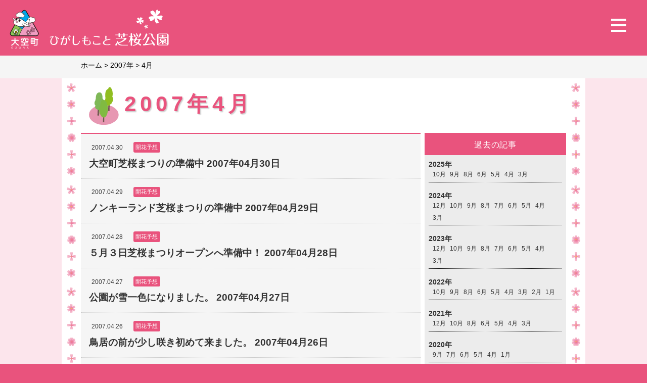

--- FILE ---
content_type: text/html; charset=UTF-8
request_url: https://shibazakura.net/date/2007/04/
body_size: 9834
content:

<!DOCTYPE html>
<html dir="ltr" lang="ja" prefix="og: https://ogp.me/ns#" class="no-js">
<head>
    <!-- Global site tag (gtag.js) - Google Analytics -->
<script async src="https://www.googletagmanager.com/gtag/js?id=G-GNZDKPTKBF"></script>
<script>
  window.dataLayer = window.dataLayer || [];
  function gtag(){dataLayer.push(arguments);}
  gtag('js', new Date());

  gtag('config', 'G-GNZDKPTKBF');
</script>
    <link rel="apple-touch-icon" type="image/png" href="/apple-touch-icon-180x180.png">
    <link rel="icon" type="image/png" href="/icon-192x192.png">
	<meta charset="UTF-8">
	<meta name="viewport" content="width=device-width, initial-scale=1">
	<link rel="profile" href="http://gmpg.org/xfn/11">
		<link rel="stylesheet" type="text/css" href="https://shibazakura.net/wp/wp-content/themes/shibazakura/css/slimmenu.min.css">
	<link rel="stylesheet" type="text/css" href="https://shibazakura.net/wp/wp-content/themes/shibazakura/css/animate.min.css">
    <link rel="stylesheet" type="text/css" href="https://shibazakura.net/wp/wp-content/themes/shibazakura/css/lightbox.min.css">
	 <script>(function(html){html.className = html.className.replace(/\bno-js\b/,'js')})(document.documentElement);</script>
<title>4月, 2007 - ひがしもこと芝桜公園</title>
	<style>img:is([sizes="auto" i], [sizes^="auto," i]) { contain-intrinsic-size: 3000px 1500px }</style>
	
		<!-- All in One SEO 4.9.3 - aioseo.com -->
	<meta name="robots" content="max-image-preview:large" />
	<link rel="canonical" href="https://shibazakura.net/date/2007/04/" />
	<meta name="generator" content="All in One SEO (AIOSEO) 4.9.3" />
		<script type="application/ld+json" class="aioseo-schema">
			{"@context":"https:\/\/schema.org","@graph":[{"@type":"BreadcrumbList","@id":"https:\/\/shibazakura.net\/date\/2007\/04\/#breadcrumblist","itemListElement":[{"@type":"ListItem","@id":"https:\/\/shibazakura.net#listItem","position":1,"name":"\u30db\u30fc\u30e0","item":"https:\/\/shibazakura.net","nextItem":{"@type":"ListItem","@id":"https:\/\/shibazakura.net\/date\/2007\/#listItem","name":2007}},{"@type":"ListItem","@id":"https:\/\/shibazakura.net\/date\/2007\/#listItem","position":2,"name":2007,"item":"https:\/\/shibazakura.net\/date\/2007\/","nextItem":{"@type":"ListItem","@id":"https:\/\/shibazakura.net\/date\/2007\/04\/#listItem","name":"04"},"previousItem":{"@type":"ListItem","@id":"https:\/\/shibazakura.net#listItem","name":"\u30db\u30fc\u30e0"}},{"@type":"ListItem","@id":"https:\/\/shibazakura.net\/date\/2007\/04\/#listItem","position":3,"name":"04","previousItem":{"@type":"ListItem","@id":"https:\/\/shibazakura.net\/date\/2007\/#listItem","name":2007}}]},{"@type":"CollectionPage","@id":"https:\/\/shibazakura.net\/date\/2007\/04\/#collectionpage","url":"https:\/\/shibazakura.net\/date\/2007\/04\/","name":"4\u6708, 2007 - \u3072\u304c\u3057\u3082\u3053\u3068\u829d\u685c\u516c\u5712","inLanguage":"ja","isPartOf":{"@id":"https:\/\/shibazakura.net\/#website"},"breadcrumb":{"@id":"https:\/\/shibazakura.net\/date\/2007\/04\/#breadcrumblist"}},{"@type":"Organization","@id":"https:\/\/shibazakura.net\/#organization","name":"\u3072\u304c\u3057\u3082\u3053\u3068\u829d\u685c\u516c\u5712","description":"OZORA Higashimokoto Shibazakura Park","url":"https:\/\/shibazakura.net\/","telephone":"+81152663111","logo":{"@type":"ImageObject","url":"https:\/\/shibazakura.net\/wp\/wp-content\/uploads\/2021\/03\/foot-logo.png","@id":"https:\/\/shibazakura.net\/date\/2007\/04\/#organizationLogo","width":524,"height":128},"image":{"@id":"https:\/\/shibazakura.net\/date\/2007\/04\/#organizationLogo"},"sameAs":["https:\/\/www.facebook.com\/higashimokoto.shibazakura.park","https:\/\/www.instagram.com\/hgm_shibazakura\/"]},{"@type":"WebSite","@id":"https:\/\/shibazakura.net\/#website","url":"https:\/\/shibazakura.net\/","name":"\u3072\u304c\u3057\u3082\u3053\u3068\u829d\u685c\u516c\u5712","description":"OZORA Higashimokoto Shibazakura Park","inLanguage":"ja","publisher":{"@id":"https:\/\/shibazakura.net\/#organization"}}]}
		</script>
		<!-- All in One SEO -->

<link rel="alternate" type="application/rss+xml" title="ひがしもこと芝桜公園 &raquo; フィード" href="https://shibazakura.net/feed/" />
<link rel="alternate" type="application/rss+xml" title="ひがしもこと芝桜公園 &raquo; コメントフィード" href="https://shibazakura.net/comments/feed/" />
<link rel='stylesheet' id='wp-block-library-css' href='https://shibazakura.net/wp/wp-includes/css/dist/block-library/style.min.css?ver=6.7.4' type='text/css' media='all' />
<style id='wp-block-library-theme-inline-css' type='text/css'>
.wp-block-audio :where(figcaption){color:#555;font-size:13px;text-align:center}.is-dark-theme .wp-block-audio :where(figcaption){color:#ffffffa6}.wp-block-audio{margin:0 0 1em}.wp-block-code{border:1px solid #ccc;border-radius:4px;font-family:Menlo,Consolas,monaco,monospace;padding:.8em 1em}.wp-block-embed :where(figcaption){color:#555;font-size:13px;text-align:center}.is-dark-theme .wp-block-embed :where(figcaption){color:#ffffffa6}.wp-block-embed{margin:0 0 1em}.blocks-gallery-caption{color:#555;font-size:13px;text-align:center}.is-dark-theme .blocks-gallery-caption{color:#ffffffa6}:root :where(.wp-block-image figcaption){color:#555;font-size:13px;text-align:center}.is-dark-theme :root :where(.wp-block-image figcaption){color:#ffffffa6}.wp-block-image{margin:0 0 1em}.wp-block-pullquote{border-bottom:4px solid;border-top:4px solid;color:currentColor;margin-bottom:1.75em}.wp-block-pullquote cite,.wp-block-pullquote footer,.wp-block-pullquote__citation{color:currentColor;font-size:.8125em;font-style:normal;text-transform:uppercase}.wp-block-quote{border-left:.25em solid;margin:0 0 1.75em;padding-left:1em}.wp-block-quote cite,.wp-block-quote footer{color:currentColor;font-size:.8125em;font-style:normal;position:relative}.wp-block-quote:where(.has-text-align-right){border-left:none;border-right:.25em solid;padding-left:0;padding-right:1em}.wp-block-quote:where(.has-text-align-center){border:none;padding-left:0}.wp-block-quote.is-large,.wp-block-quote.is-style-large,.wp-block-quote:where(.is-style-plain){border:none}.wp-block-search .wp-block-search__label{font-weight:700}.wp-block-search__button{border:1px solid #ccc;padding:.375em .625em}:where(.wp-block-group.has-background){padding:1.25em 2.375em}.wp-block-separator.has-css-opacity{opacity:.4}.wp-block-separator{border:none;border-bottom:2px solid;margin-left:auto;margin-right:auto}.wp-block-separator.has-alpha-channel-opacity{opacity:1}.wp-block-separator:not(.is-style-wide):not(.is-style-dots){width:100px}.wp-block-separator.has-background:not(.is-style-dots){border-bottom:none;height:1px}.wp-block-separator.has-background:not(.is-style-wide):not(.is-style-dots){height:2px}.wp-block-table{margin:0 0 1em}.wp-block-table td,.wp-block-table th{word-break:normal}.wp-block-table :where(figcaption){color:#555;font-size:13px;text-align:center}.is-dark-theme .wp-block-table :where(figcaption){color:#ffffffa6}.wp-block-video :where(figcaption){color:#555;font-size:13px;text-align:center}.is-dark-theme .wp-block-video :where(figcaption){color:#ffffffa6}.wp-block-video{margin:0 0 1em}:root :where(.wp-block-template-part.has-background){margin-bottom:0;margin-top:0;padding:1.25em 2.375em}
</style>
<link rel='stylesheet' id='aioseo/css/src/vue/standalone/blocks/table-of-contents/global.scss-css' href='https://shibazakura.net/wp/wp-content/plugins/all-in-one-seo-pack/dist/Lite/assets/css/table-of-contents/global.e90f6d47.css?ver=4.9.3' type='text/css' media='all' />
<style id='classic-theme-styles-inline-css' type='text/css'>
/*! This file is auto-generated */
.wp-block-button__link{color:#fff;background-color:#32373c;border-radius:9999px;box-shadow:none;text-decoration:none;padding:calc(.667em + 2px) calc(1.333em + 2px);font-size:1.125em}.wp-block-file__button{background:#32373c;color:#fff;text-decoration:none}
</style>
<style id='global-styles-inline-css' type='text/css'>
:root{--wp--preset--aspect-ratio--square: 1;--wp--preset--aspect-ratio--4-3: 4/3;--wp--preset--aspect-ratio--3-4: 3/4;--wp--preset--aspect-ratio--3-2: 3/2;--wp--preset--aspect-ratio--2-3: 2/3;--wp--preset--aspect-ratio--16-9: 16/9;--wp--preset--aspect-ratio--9-16: 9/16;--wp--preset--color--black: #000000;--wp--preset--color--cyan-bluish-gray: #abb8c3;--wp--preset--color--white: #fff;--wp--preset--color--pale-pink: #f78da7;--wp--preset--color--vivid-red: #cf2e2e;--wp--preset--color--luminous-vivid-orange: #ff6900;--wp--preset--color--luminous-vivid-amber: #fcb900;--wp--preset--color--light-green-cyan: #7bdcb5;--wp--preset--color--vivid-green-cyan: #00d084;--wp--preset--color--pale-cyan-blue: #8ed1fc;--wp--preset--color--vivid-cyan-blue: #0693e3;--wp--preset--color--vivid-purple: #9b51e0;--wp--preset--color--dark-gray: #1a1a1a;--wp--preset--color--medium-gray: #686868;--wp--preset--color--light-gray: #e5e5e5;--wp--preset--color--blue-gray: #4d545c;--wp--preset--color--bright-blue: #007acc;--wp--preset--color--light-blue: #9adffd;--wp--preset--color--dark-brown: #402b30;--wp--preset--color--medium-brown: #774e24;--wp--preset--color--dark-red: #640c1f;--wp--preset--color--bright-red: #ff675f;--wp--preset--color--yellow: #ffef8e;--wp--preset--gradient--vivid-cyan-blue-to-vivid-purple: linear-gradient(135deg,rgba(6,147,227,1) 0%,rgb(155,81,224) 100%);--wp--preset--gradient--light-green-cyan-to-vivid-green-cyan: linear-gradient(135deg,rgb(122,220,180) 0%,rgb(0,208,130) 100%);--wp--preset--gradient--luminous-vivid-amber-to-luminous-vivid-orange: linear-gradient(135deg,rgba(252,185,0,1) 0%,rgba(255,105,0,1) 100%);--wp--preset--gradient--luminous-vivid-orange-to-vivid-red: linear-gradient(135deg,rgba(255,105,0,1) 0%,rgb(207,46,46) 100%);--wp--preset--gradient--very-light-gray-to-cyan-bluish-gray: linear-gradient(135deg,rgb(238,238,238) 0%,rgb(169,184,195) 100%);--wp--preset--gradient--cool-to-warm-spectrum: linear-gradient(135deg,rgb(74,234,220) 0%,rgb(151,120,209) 20%,rgb(207,42,186) 40%,rgb(238,44,130) 60%,rgb(251,105,98) 80%,rgb(254,248,76) 100%);--wp--preset--gradient--blush-light-purple: linear-gradient(135deg,rgb(255,206,236) 0%,rgb(152,150,240) 100%);--wp--preset--gradient--blush-bordeaux: linear-gradient(135deg,rgb(254,205,165) 0%,rgb(254,45,45) 50%,rgb(107,0,62) 100%);--wp--preset--gradient--luminous-dusk: linear-gradient(135deg,rgb(255,203,112) 0%,rgb(199,81,192) 50%,rgb(65,88,208) 100%);--wp--preset--gradient--pale-ocean: linear-gradient(135deg,rgb(255,245,203) 0%,rgb(182,227,212) 50%,rgb(51,167,181) 100%);--wp--preset--gradient--electric-grass: linear-gradient(135deg,rgb(202,248,128) 0%,rgb(113,206,126) 100%);--wp--preset--gradient--midnight: linear-gradient(135deg,rgb(2,3,129) 0%,rgb(40,116,252) 100%);--wp--preset--font-size--small: 13px;--wp--preset--font-size--medium: 20px;--wp--preset--font-size--large: 36px;--wp--preset--font-size--x-large: 42px;--wp--preset--spacing--20: 0.44rem;--wp--preset--spacing--30: 0.67rem;--wp--preset--spacing--40: 1rem;--wp--preset--spacing--50: 1.5rem;--wp--preset--spacing--60: 2.25rem;--wp--preset--spacing--70: 3.38rem;--wp--preset--spacing--80: 5.06rem;--wp--preset--shadow--natural: 6px 6px 9px rgba(0, 0, 0, 0.2);--wp--preset--shadow--deep: 12px 12px 50px rgba(0, 0, 0, 0.4);--wp--preset--shadow--sharp: 6px 6px 0px rgba(0, 0, 0, 0.2);--wp--preset--shadow--outlined: 6px 6px 0px -3px rgba(255, 255, 255, 1), 6px 6px rgba(0, 0, 0, 1);--wp--preset--shadow--crisp: 6px 6px 0px rgba(0, 0, 0, 1);}:where(.is-layout-flex){gap: 0.5em;}:where(.is-layout-grid){gap: 0.5em;}body .is-layout-flex{display: flex;}.is-layout-flex{flex-wrap: wrap;align-items: center;}.is-layout-flex > :is(*, div){margin: 0;}body .is-layout-grid{display: grid;}.is-layout-grid > :is(*, div){margin: 0;}:where(.wp-block-columns.is-layout-flex){gap: 2em;}:where(.wp-block-columns.is-layout-grid){gap: 2em;}:where(.wp-block-post-template.is-layout-flex){gap: 1.25em;}:where(.wp-block-post-template.is-layout-grid){gap: 1.25em;}.has-black-color{color: var(--wp--preset--color--black) !important;}.has-cyan-bluish-gray-color{color: var(--wp--preset--color--cyan-bluish-gray) !important;}.has-white-color{color: var(--wp--preset--color--white) !important;}.has-pale-pink-color{color: var(--wp--preset--color--pale-pink) !important;}.has-vivid-red-color{color: var(--wp--preset--color--vivid-red) !important;}.has-luminous-vivid-orange-color{color: var(--wp--preset--color--luminous-vivid-orange) !important;}.has-luminous-vivid-amber-color{color: var(--wp--preset--color--luminous-vivid-amber) !important;}.has-light-green-cyan-color{color: var(--wp--preset--color--light-green-cyan) !important;}.has-vivid-green-cyan-color{color: var(--wp--preset--color--vivid-green-cyan) !important;}.has-pale-cyan-blue-color{color: var(--wp--preset--color--pale-cyan-blue) !important;}.has-vivid-cyan-blue-color{color: var(--wp--preset--color--vivid-cyan-blue) !important;}.has-vivid-purple-color{color: var(--wp--preset--color--vivid-purple) !important;}.has-black-background-color{background-color: var(--wp--preset--color--black) !important;}.has-cyan-bluish-gray-background-color{background-color: var(--wp--preset--color--cyan-bluish-gray) !important;}.has-white-background-color{background-color: var(--wp--preset--color--white) !important;}.has-pale-pink-background-color{background-color: var(--wp--preset--color--pale-pink) !important;}.has-vivid-red-background-color{background-color: var(--wp--preset--color--vivid-red) !important;}.has-luminous-vivid-orange-background-color{background-color: var(--wp--preset--color--luminous-vivid-orange) !important;}.has-luminous-vivid-amber-background-color{background-color: var(--wp--preset--color--luminous-vivid-amber) !important;}.has-light-green-cyan-background-color{background-color: var(--wp--preset--color--light-green-cyan) !important;}.has-vivid-green-cyan-background-color{background-color: var(--wp--preset--color--vivid-green-cyan) !important;}.has-pale-cyan-blue-background-color{background-color: var(--wp--preset--color--pale-cyan-blue) !important;}.has-vivid-cyan-blue-background-color{background-color: var(--wp--preset--color--vivid-cyan-blue) !important;}.has-vivid-purple-background-color{background-color: var(--wp--preset--color--vivid-purple) !important;}.has-black-border-color{border-color: var(--wp--preset--color--black) !important;}.has-cyan-bluish-gray-border-color{border-color: var(--wp--preset--color--cyan-bluish-gray) !important;}.has-white-border-color{border-color: var(--wp--preset--color--white) !important;}.has-pale-pink-border-color{border-color: var(--wp--preset--color--pale-pink) !important;}.has-vivid-red-border-color{border-color: var(--wp--preset--color--vivid-red) !important;}.has-luminous-vivid-orange-border-color{border-color: var(--wp--preset--color--luminous-vivid-orange) !important;}.has-luminous-vivid-amber-border-color{border-color: var(--wp--preset--color--luminous-vivid-amber) !important;}.has-light-green-cyan-border-color{border-color: var(--wp--preset--color--light-green-cyan) !important;}.has-vivid-green-cyan-border-color{border-color: var(--wp--preset--color--vivid-green-cyan) !important;}.has-pale-cyan-blue-border-color{border-color: var(--wp--preset--color--pale-cyan-blue) !important;}.has-vivid-cyan-blue-border-color{border-color: var(--wp--preset--color--vivid-cyan-blue) !important;}.has-vivid-purple-border-color{border-color: var(--wp--preset--color--vivid-purple) !important;}.has-vivid-cyan-blue-to-vivid-purple-gradient-background{background: var(--wp--preset--gradient--vivid-cyan-blue-to-vivid-purple) !important;}.has-light-green-cyan-to-vivid-green-cyan-gradient-background{background: var(--wp--preset--gradient--light-green-cyan-to-vivid-green-cyan) !important;}.has-luminous-vivid-amber-to-luminous-vivid-orange-gradient-background{background: var(--wp--preset--gradient--luminous-vivid-amber-to-luminous-vivid-orange) !important;}.has-luminous-vivid-orange-to-vivid-red-gradient-background{background: var(--wp--preset--gradient--luminous-vivid-orange-to-vivid-red) !important;}.has-very-light-gray-to-cyan-bluish-gray-gradient-background{background: var(--wp--preset--gradient--very-light-gray-to-cyan-bluish-gray) !important;}.has-cool-to-warm-spectrum-gradient-background{background: var(--wp--preset--gradient--cool-to-warm-spectrum) !important;}.has-blush-light-purple-gradient-background{background: var(--wp--preset--gradient--blush-light-purple) !important;}.has-blush-bordeaux-gradient-background{background: var(--wp--preset--gradient--blush-bordeaux) !important;}.has-luminous-dusk-gradient-background{background: var(--wp--preset--gradient--luminous-dusk) !important;}.has-pale-ocean-gradient-background{background: var(--wp--preset--gradient--pale-ocean) !important;}.has-electric-grass-gradient-background{background: var(--wp--preset--gradient--electric-grass) !important;}.has-midnight-gradient-background{background: var(--wp--preset--gradient--midnight) !important;}.has-small-font-size{font-size: var(--wp--preset--font-size--small) !important;}.has-medium-font-size{font-size: var(--wp--preset--font-size--medium) !important;}.has-large-font-size{font-size: var(--wp--preset--font-size--large) !important;}.has-x-large-font-size{font-size: var(--wp--preset--font-size--x-large) !important;}
:where(.wp-block-post-template.is-layout-flex){gap: 1.25em;}:where(.wp-block-post-template.is-layout-grid){gap: 1.25em;}
:where(.wp-block-columns.is-layout-flex){gap: 2em;}:where(.wp-block-columns.is-layout-grid){gap: 2em;}
:root :where(.wp-block-pullquote){font-size: 1.5em;line-height: 1.6;}
</style>
<link rel='stylesheet' id='genericons-css' href='https://shibazakura.net/wp/wp-content/themes/shibazakura/genericons/genericons.css?ver=3.4.1' type='text/css' media='all' />
<link rel='stylesheet' id='twentysixteen-style-css' href='https://shibazakura.net/wp/wp-content/themes/shibazakura/style.css?ver=1745567079' type='text/css' media='all' />
<link rel='stylesheet' id='twentysixteen-block-style-css' href='https://shibazakura.net/wp/wp-content/themes/shibazakura/css/blocks.css?ver=20181018' type='text/css' media='all' />
<!--[if lt IE 10]>
<link rel='stylesheet' id='twentysixteen-ie-css' href='https://shibazakura.net/wp/wp-content/themes/shibazakura/css/ie.css?ver=20160816' type='text/css' media='all' />
<![endif]-->
<link rel='stylesheet' id='wp-pagenavi-css' href='https://shibazakura.net/wp/wp-content/plugins/wp-pagenavi/pagenavi-css.css?ver=2.70' type='text/css' media='all' />
<script type="text/javascript" src="https://shibazakura.net/wp/wp-includes/js/jquery/jquery.min.js?ver=3.7.1" id="jquery-core-js"></script>
<script type="text/javascript" src="https://shibazakura.net/wp/wp-includes/js/jquery/jquery-migrate.min.js?ver=3.4.1" id="jquery-migrate-js"></script>
<link rel="https://api.w.org/" href="https://shibazakura.net/wp-json/" />	<link rel="stylesheet" type="text/css" href="https://shibazakura.net/wp/wp-content/themes/shibazakura/engine1/daslider-style.css" />
	<script src="https://shibazakura.net/wp/wp-content/themes/shibazakura/js/jquery-3.6.0.min.js"></script>
	<script src="https://shibazakura.net/wp/wp-content/themes/shibazakura/js/jquery-ui.min.js"></script>
	<script src="//cdnjs.cloudflare.com/ajax/libs/gsap/latest/TweenMax.min.js"></script>
    <script src="https://shibazakura.net/wp/wp-content/themes/shibazakura/js/gsap/utils/SplitText.min.js"></script>
    <script src="https://shibazakura.net/wp/wp-content/themes/shibazakura/js/gsap/utils/Draggable.min.js"></script>
    <script src="https://shibazakura.net/wp/wp-content/themes/shibazakura/js/gsap/plugins/ThrowPropsPlugin.min.js"></script>
    <script src="https://shibazakura.net/wp/wp-content/themes/shibazakura/js/gsap/plugins/CSSPlugin.min.js"></script>
    <script src="https://shibazakura.net/wp/wp-content/themes/shibazakura/js/gsap/plugins/ScrollToPlugin.min.js"></script>
    <script src="https://shibazakura.net/wp/wp-content/themes/shibazakura/js/imagesloaded.pkgd.min.js"></script>
    <script src="https://cdnjs.cloudflare.com/ajax/libs/ScrollMagic/2.0.5/ScrollMagic.min.js"></script>
    <script src="https://shibazakura.net/wp/wp-content/themes/shibazakura/js/plugins/animation.gsap.js"></script>
    <script src="https://cdnjs.cloudflare.com/ajax/libs/ScrollMagic/2.0.5/plugins/debug.addIndicators.min.js"></script>
    
    <script src="https://shibazakura.net/wp/wp-content/themes/shibazakura/js/main-index.js?ver=1743579197"></script>
    <!-- Global site tag (gtag.js) - Google Analytics -->


</head>

<body class="archive date wp-embed-responsive group-blog hfeed">
<div id="page" class="site 4131">
<div id="page-top"><a href="#page" title="トップへ"><img src="https://shibazakura.net/wp/wp-content/themes/shibazakura/images/gototop.png" alt="Top" width="48" height="60"/><span>トップへ</span></a></div>
	<div class="site-inner">
		<a class="skip-link screen-reader-text" href="#content">コンテンツへスキップ</a>
        <div id="trigger-menu" class="spacer s0"></div>
		<header id="masthead" class="site-header" role="banner">
			<div class="site-header-main">
				<div class="site-branding">
                                        					<h1 class="site-title"><a href="https://shibazakura.net/" rel="home"><img id="site-logo" class="no-image-effect" src="https://shibazakura.net/wp/wp-content/uploads/2021/02/logo-small-t2.svg" alt="ひがしもこと芝桜公園"/><span class="noshow">ひがしもこと芝桜公園</span></a></h1>
                     				</div><!-- .site-branding -->
		
		</div><!-- .site-header-main -->
		</header><!-- .site-header -->
        					<nav id="nav-pc" class="pc-menuwrapper"><ul id="slim" class="slimmenu"><li id="menu-item-15042" class="menu-item menu-item-type-custom menu-item-object-custom menu-item-15042"><a href="/">ホーム</a></li>
<li id="menu-item-79" class="menu-item menu-item-type-taxonomy menu-item-object-category menu-item-79"><a href="https://shibazakura.net/news/">お知らせ</a></li>
<li id="menu-item-78" class="menu-item menu-item-type-post_type menu-item-object-page menu-item-has-children menu-item-78"><a href="https://shibazakura.net/guide/">公園ガイド</a>
<ul class="sub-menu">
	<li id="menu-item-77" class="menu-item menu-item-type-post_type menu-item-object-page menu-item-77"><a href="https://shibazakura.net/guide/map/">園内マップ・ご案内</a></li>
	<li id="menu-item-76" class="menu-item menu-item-type-post_type menu-item-object-page menu-item-76"><a href="https://shibazakura.net/guide/camp/">キャンプ場</a></li>
	<li id="menu-item-23644" class="menu-item menu-item-type-post_type menu-item-object-page menu-item-23644"><a href="https://shibazakura.net/guide/camp/camp-reserve/">ドリームハウス／オートキャンプ場予約状況</a></li>
	<li id="menu-item-75" class="menu-item menu-item-type-post_type menu-item-object-page menu-item-75"><a href="https://shibazakura.net/guide/yamatsumi-jinjya/">山津見神社</a></li>
	<li id="menu-item-74" class="menu-item menu-item-type-post_type menu-item-object-page menu-item-74"><a href="https://shibazakura.net/guide/movies/">動画</a></li>
	<li id="menu-item-72" class="menu-item menu-item-type-post_type menu-item-object-page menu-item-72"><a href="https://shibazakura.net/guide/history/">芝桜公園の歴史</a></li>
</ul>
</li>
<li id="menu-item-15940" class="menu-item menu-item-type-post_type menu-item-object-page menu-item-15940"><a href="https://shibazakura.net/360view/">360°VRビュー</a></li>
<li id="menu-item-17585" class="menu-item menu-item-type-custom menu-item-object-custom menu-item-17585"><a href="/shiki/">公園の四季（写真集）</a></li>
<li id="menu-item-15898" class="menu-item menu-item-type-custom menu-item-object-custom menu-item-15898"><a href="/screen/">待ち受け写真ダウンロード</a></li>
<li id="menu-item-67" class="menu-item menu-item-type-post_type menu-item-object-page menu-item-67"><a href="https://shibazakura.net/otoiawase/">お問い合わせ</a></li>
<li id="menu-item-73" class="menu-item menu-item-type-post_type menu-item-object-page menu-item-has-children menu-item-73"><a href="https://shibazakura.net/access/">アクセス-Access（日本語）</a>
<ul class="sub-menu">
	<li id="menu-item-16187" class="menu-item menu-item-type-post_type menu-item-object-page menu-item-16187"><a href="https://shibazakura.net/access/access-en/">Access–english</a></li>
	<li id="menu-item-16188" class="menu-item menu-item-type-post_type menu-item-object-page menu-item-16188"><a href="https://shibazakura.net/access/access-cn/">Access–chinese</a></li>
	<li id="menu-item-16189" class="menu-item menu-item-type-post_type menu-item-object-page menu-item-16189"><a href="https://shibazakura.net/access/access-tw/">Access–taiwan</a></li>
	<li id="menu-item-16190" class="menu-item menu-item-type-post_type menu-item-object-page menu-item-16190"><a href="https://shibazakura.net/access/access-kr/">Access–korean</a></li>
</ul>
</li>
<li id="menu-item-18239" class="menu-item menu-item-type-post_type menu-item-object-page menu-item-18239"><a href="https://shibazakura.net/pamphlet/">Pamphlet-Download PDFs</a></li>
</ul></nav>				
<div id="primary" class="content-area">
		<main id="main" class="site-main" role="main">
<div class="breadcrumbs-frame">
<div class="breadcrumbs" typeof="BreadcrumbList" vocab="http://schema.org/">
    <span property="itemListElement" typeof="ListItem"><a property="item" typeof="WebPage" title="Go to ひがしもこと芝桜公園." href="https://shibazakura.net" class="home" ><span property="name">ホーム</span></a><meta property="position" content="1"></span> &gt; <span property="itemListElement" typeof="ListItem"><a property="item" typeof="WebPage" title="Go to the 2007年 archives." href="https://shibazakura.net/date/2007/" class="archive date-year" ><span property="name">2007年</span></a><meta property="position" content="2"></span> &gt; <span property="itemListElement" typeof="ListItem"><span property="name" class="archive date-month current-item">4月</span><meta property="url" content="https://shibazakura.net/date/2007/04/"><meta property="position" content="3"></span></div>
	</div>

		            <section id="home-part0" class="mainpart row clear">
                <header class="page-header">
                              <h1 class="page-title"><img src="https://shibazakura.net/wp/wp-content/themes/shibazakura/images/h1-3tree-ico.svg" alt=""/>2007年4月</h1>
                			</header><!-- .page-header -->
			<div class="home-part-inner news-archive innerS0 clear">
                
                <div class="news-frame">
                    <p class="catch-text">《最新10件一覧》</p>   
                    <ul class="nav tabs-nav">
                    <li class="active newstab" id="tab1"><a href="#newstab1" data-toggle="tab"></a></li>
				</ul>
            <span class="tabs-highlight"> </span>
                    <div id="newstab1" class="tab-pane active">
            <div class="pickup-box clear">
                
							<a href="https://shibazakura.net/news/kaika/4131/"><div class="col">
					<div class="col-inner boxshadow1 clear">
						<div class="col-content">
                            <div class="col-head clear">
                            <div class="date">2007.04.30</div>
                            <div class="category kaika">開花予想</div>
                                </div>
							<div class="title">
                                <h3>大空町芝桜まつりの準備中 2007年04月30日</h3>
                            </div>
							</div>
					</div>
					</div></a>
        				<a href="https://shibazakura.net/news/kaika/4117/"><div class="col">
					<div class="col-inner boxshadow1 clear">
						<div class="col-content">
                            <div class="col-head clear">
                            <div class="date">2007.04.29</div>
                            <div class="category kaika">開花予想</div>
                                </div>
							<div class="title">
                                <h3>ノンキーランド芝桜まつりの準備中 2007年04月29日</h3>
                            </div>
							</div>
					</div>
					</div></a>
        				<a href="https://shibazakura.net/news/kaika/4103/"><div class="col">
					<div class="col-inner boxshadow1 clear">
						<div class="col-content">
                            <div class="col-head clear">
                            <div class="date">2007.04.28</div>
                            <div class="category kaika">開花予想</div>
                                </div>
							<div class="title">
                                <h3>５月３日芝桜まつりオープンへ準備中！ 2007年04月28日</h3>
                            </div>
							</div>
					</div>
					</div></a>
        				<a href="https://shibazakura.net/news/kaika/4089/"><div class="col">
					<div class="col-inner boxshadow1 clear">
						<div class="col-content">
                            <div class="col-head clear">
                            <div class="date">2007.04.27</div>
                            <div class="category kaika">開花予想</div>
                                </div>
							<div class="title">
                                <h3>公園が雪一色になりました。 2007年04月27日</h3>
                            </div>
							</div>
					</div>
					</div></a>
        				<a href="https://shibazakura.net/news/kaika/4075/"><div class="col">
					<div class="col-inner boxshadow1 clear">
						<div class="col-content">
                            <div class="col-head clear">
                            <div class="date">2007.04.26</div>
                            <div class="category kaika">開花予想</div>
                                </div>
							<div class="title">
                                <h3>鳥居の前が少し咲き初めて来ました。 2007年04月26日</h3>
                            </div>
							</div>
					</div>
					</div></a>
        				<a href="https://shibazakura.net/news/kaika/4061/"><div class="col">
					<div class="col-inner boxshadow1 clear">
						<div class="col-content">
                            <div class="col-head clear">
                            <div class="date">2007.04.25</div>
                            <div class="category kaika">開花予想</div>
                                </div>
							<div class="title">
                                <h3>芝桜が一部咲き初めました。 2007年04月25日</h3>
                            </div>
							</div>
					</div>
					</div></a>
        				<a href="https://shibazakura.net/news/kaika/4048/"><div class="col">
					<div class="col-inner boxshadow1 clear">
						<div class="col-content">
                            <div class="col-head clear">
                            <div class="date">2007.04.13</div>
                            <div class="category kaika">開花予想</div>
                                </div>
							<div class="title">
                                <h3>芝桜公園　オープン開花準備 2007年04月13日</h3>
                            </div>
							</div>
					</div>
					</div></a>
        <div class='wp-pagenavi' role='navigation'>
<span class='pages'>1 / 1</span><span aria-current='page' class='current'>1</span>
</div>                </div><!--pickup-box-->
            </div>
		  </div><!--news-frame clear-->
        
	<aside id="secondary" class="sidebar widget-area" role="complementary">
		<section id="archives2-2" class="widget widget_archives2"><h2 class="widget-title">過去の記事</h2><ul class="yearArchiveList"><li><span class="year">2025年</span><ul class="eachYear"><li class="singleList"><a href='https://shibazakura.net/date/2025/10/' title='2025年10月'>10月</a></li>
<li class="singleList"><a href='https://shibazakura.net/date/2025/09/' title='2025年9月'>9月</a></li>
<li class="singleList"><a href='https://shibazakura.net/date/2025/08/' title='2025年8月'>8月</a></li>
<li class="singleList"><a href='https://shibazakura.net/date/2025/06/' title='2025年6月'>6月</a></li>
<li class="singleList"><a href='https://shibazakura.net/date/2025/05/' title='2025年5月'>5月</a></li>
<li class="singleList"><a href='https://shibazakura.net/date/2025/04/' title='2025年4月'>4月</a></li>
<li class="singleList"><a href='https://shibazakura.net/date/2025/03/' title='2025年3月'>3月</a></li>
</ul></li>
<li><span class="year">2024年</span><ul class="eachYear"><li class="singleList"><a href='https://shibazakura.net/date/2024/12/' title='2024年12月'>12月</a></li>
<li class="singleList"><a href='https://shibazakura.net/date/2024/10/' title='2024年10月'>10月</a></li>
<li class="singleList"><a href='https://shibazakura.net/date/2024/09/' title='2024年9月'>9月</a></li>
<li class="singleList"><a href='https://shibazakura.net/date/2024/08/' title='2024年8月'>8月</a></li>
<li class="singleList"><a href='https://shibazakura.net/date/2024/07/' title='2024年7月'>7月</a></li>
<li class="singleList"><a href='https://shibazakura.net/date/2024/06/' title='2024年6月'>6月</a></li>
<li class="singleList"><a href='https://shibazakura.net/date/2024/05/' title='2024年5月'>5月</a></li>
<li class="singleList"><a href='https://shibazakura.net/date/2024/04/' title='2024年4月'>4月</a></li>
<li class="singleList"><a href='https://shibazakura.net/date/2024/03/' title='2024年3月'>3月</a></li>
</ul></li>
<li><span class="year">2023年</span><ul class="eachYear"><li class="singleList"><a href='https://shibazakura.net/date/2023/12/' title='2023年12月'>12月</a></li>
<li class="singleList"><a href='https://shibazakura.net/date/2023/10/' title='2023年10月'>10月</a></li>
<li class="singleList"><a href='https://shibazakura.net/date/2023/09/' title='2023年9月'>9月</a></li>
<li class="singleList"><a href='https://shibazakura.net/date/2023/08/' title='2023年8月'>8月</a></li>
<li class="singleList"><a href='https://shibazakura.net/date/2023/07/' title='2023年7月'>7月</a></li>
<li class="singleList"><a href='https://shibazakura.net/date/2023/06/' title='2023年6月'>6月</a></li>
<li class="singleList"><a href='https://shibazakura.net/date/2023/05/' title='2023年5月'>5月</a></li>
<li class="singleList"><a href='https://shibazakura.net/date/2023/04/' title='2023年4月'>4月</a></li>
<li class="singleList"><a href='https://shibazakura.net/date/2023/03/' title='2023年3月'>3月</a></li>
</ul></li>
<li><span class="year">2022年</span><ul class="eachYear"><li class="singleList"><a href='https://shibazakura.net/date/2022/10/' title='2022年10月'>10月</a></li>
<li class="singleList"><a href='https://shibazakura.net/date/2022/09/' title='2022年9月'>9月</a></li>
<li class="singleList"><a href='https://shibazakura.net/date/2022/08/' title='2022年8月'>8月</a></li>
<li class="singleList"><a href='https://shibazakura.net/date/2022/06/' title='2022年6月'>6月</a></li>
<li class="singleList"><a href='https://shibazakura.net/date/2022/05/' title='2022年5月'>5月</a></li>
<li class="singleList"><a href='https://shibazakura.net/date/2022/04/' title='2022年4月'>4月</a></li>
<li class="singleList"><a href='https://shibazakura.net/date/2022/03/' title='2022年3月'>3月</a></li>
<li class="singleList"><a href='https://shibazakura.net/date/2022/02/' title='2022年2月'>2月</a></li>
<li class="singleList"><a href='https://shibazakura.net/date/2022/01/' title='2022年1月'>1月</a></li>
</ul></li>
<li><span class="year">2021年</span><ul class="eachYear"><li class="singleList"><a href='https://shibazakura.net/date/2021/12/' title='2021年12月'>12月</a></li>
<li class="singleList"><a href='https://shibazakura.net/date/2021/10/' title='2021年10月'>10月</a></li>
<li class="singleList"><a href='https://shibazakura.net/date/2021/08/' title='2021年8月'>8月</a></li>
<li class="singleList"><a href='https://shibazakura.net/date/2021/06/' title='2021年6月'>6月</a></li>
<li class="singleList"><a href='https://shibazakura.net/date/2021/05/' title='2021年5月'>5月</a></li>
<li class="singleList"><a href='https://shibazakura.net/date/2021/04/' title='2021年4月'>4月</a></li>
<li class="singleList"><a href='https://shibazakura.net/date/2021/03/' title='2021年3月'>3月</a></li>
</ul></li>
<li><span class="year">2020年</span><ul class="eachYear"><li class="singleList"><a href='https://shibazakura.net/date/2020/09/' title='2020年9月'>9月</a></li>
<li class="singleList"><a href='https://shibazakura.net/date/2020/07/' title='2020年7月'>7月</a></li>
<li class="singleList"><a href='https://shibazakura.net/date/2020/06/' title='2020年6月'>6月</a></li>
<li class="singleList"><a href='https://shibazakura.net/date/2020/05/' title='2020年5月'>5月</a></li>
<li class="singleList"><a href='https://shibazakura.net/date/2020/04/' title='2020年4月'>4月</a></li>
<li class="singleList"><a href='https://shibazakura.net/date/2020/01/' title='2020年1月'>1月</a></li>
</ul></li>
<li><span class="year">2019年</span><ul class="eachYear"><li class="singleList"><a href='https://shibazakura.net/date/2019/07/' title='2019年7月'>7月</a></li>
<li class="singleList"><a href='https://shibazakura.net/date/2019/06/' title='2019年6月'>6月</a></li>
<li class="singleList"><a href='https://shibazakura.net/date/2019/05/' title='2019年5月'>5月</a></li>
<li class="singleList"><a href='https://shibazakura.net/date/2019/04/' title='2019年4月'>4月</a></li>
<li class="singleList"><a href='https://shibazakura.net/date/2019/02/' title='2019年2月'>2月</a></li>
</ul></li>
<li><span class="year">2018年</span><ul class="eachYear"><li class="singleList"><a href='https://shibazakura.net/date/2018/12/' title='2018年12月'>12月</a></li>
<li class="singleList"><a href='https://shibazakura.net/date/2018/06/' title='2018年6月'>6月</a></li>
<li class="singleList"><a href='https://shibazakura.net/date/2018/05/' title='2018年5月'>5月</a></li>
</ul></li>
<li><span class="year">2017年</span><ul class="eachYear"><li class="singleList"><a href='https://shibazakura.net/date/2017/06/' title='2017年6月'>6月</a></li>
<li class="singleList"><a href='https://shibazakura.net/date/2017/05/' title='2017年5月'>5月</a></li>
<li class="singleList"><a href='https://shibazakura.net/date/2017/04/' title='2017年4月'>4月</a></li>
</ul></li>
<li><span class="year">2016年</span><ul class="eachYear"><li class="singleList"><a href='https://shibazakura.net/date/2016/06/' title='2016年6月'>6月</a></li>
<li class="singleList"><a href='https://shibazakura.net/date/2016/05/' title='2016年5月'>5月</a></li>
<li class="singleList"><a href='https://shibazakura.net/date/2016/04/' title='2016年4月'>4月</a></li>
<li class="singleList"><a href='https://shibazakura.net/date/2016/03/' title='2016年3月'>3月</a></li>
</ul></li>
<li><span class="year">2015年</span><ul class="eachYear"><li class="singleList"><a href='https://shibazakura.net/date/2015/06/' title='2015年6月'>6月</a></li>
<li class="singleList"><a href='https://shibazakura.net/date/2015/05/' title='2015年5月'>5月</a></li>
<li class="singleList"><a href='https://shibazakura.net/date/2015/04/' title='2015年4月'>4月</a></li>
<li class="singleList"><a href='https://shibazakura.net/date/2015/03/' title='2015年3月'>3月</a></li>
</ul></li>
<li><span class="year">2014年</span><ul class="eachYear"><li class="singleList"><a href='https://shibazakura.net/date/2014/06/' title='2014年6月'>6月</a></li>
<li class="singleList"><a href='https://shibazakura.net/date/2014/05/' title='2014年5月'>5月</a></li>
<li class="singleList"><a href='https://shibazakura.net/date/2014/04/' title='2014年4月'>4月</a></li>
<li class="singleList"><a href='https://shibazakura.net/date/2014/03/' title='2014年3月'>3月</a></li>
</ul></li>
<li><span class="year">2013年</span><ul class="eachYear"><li class="singleList"><a href='https://shibazakura.net/date/2013/06/' title='2013年6月'>6月</a></li>
<li class="singleList"><a href='https://shibazakura.net/date/2013/05/' title='2013年5月'>5月</a></li>
<li class="singleList"><a href='https://shibazakura.net/date/2013/04/' title='2013年4月'>4月</a></li>
</ul></li>
<li><span class="year">2012年</span><ul class="eachYear"><li class="singleList"><a href='https://shibazakura.net/date/2012/06/' title='2012年6月'>6月</a></li>
<li class="singleList"><a href='https://shibazakura.net/date/2012/05/' title='2012年5月'>5月</a></li>
<li class="singleList"><a href='https://shibazakura.net/date/2012/04/' title='2012年4月'>4月</a></li>
</ul></li>
<li><span class="year">2011年</span><ul class="eachYear"><li class="singleList"><a href='https://shibazakura.net/date/2011/06/' title='2011年6月'>6月</a></li>
<li class="singleList"><a href='https://shibazakura.net/date/2011/05/' title='2011年5月'>5月</a></li>
<li class="singleList"><a href='https://shibazakura.net/date/2011/04/' title='2011年4月'>4月</a></li>
<li class="singleList"><a href='https://shibazakura.net/date/2011/03/' title='2011年3月'>3月</a></li>
</ul></li>
<li><span class="year">2010年</span><ul class="eachYear"><li class="singleList"><a href='https://shibazakura.net/date/2010/06/' title='2010年6月'>6月</a></li>
<li class="singleList"><a href='https://shibazakura.net/date/2010/05/' title='2010年5月'>5月</a></li>
<li class="singleList"><a href='https://shibazakura.net/date/2010/04/' title='2010年4月'>4月</a></li>
</ul></li>
<li><span class="year">2009年</span><ul class="eachYear"><li class="singleList"><a href='https://shibazakura.net/date/2009/12/' title='2009年12月'>12月</a></li>
<li class="singleList"><a href='https://shibazakura.net/date/2009/09/' title='2009年9月'>9月</a></li>
<li class="singleList"><a href='https://shibazakura.net/date/2009/08/' title='2009年8月'>8月</a></li>
<li class="singleList"><a href='https://shibazakura.net/date/2009/07/' title='2009年7月'>7月</a></li>
<li class="singleList"><a href='https://shibazakura.net/date/2009/06/' title='2009年6月'>6月</a></li>
<li class="singleList"><a href='https://shibazakura.net/date/2009/05/' title='2009年5月'>5月</a></li>
<li class="singleList"><a href='https://shibazakura.net/date/2009/04/' title='2009年4月'>4月</a></li>
</ul></li>
<li><span class="year">2008年</span><ul class="eachYear"><li class="singleList"><a href='https://shibazakura.net/date/2008/06/' title='2008年6月'>6月</a></li>
<li class="singleList"><a href='https://shibazakura.net/date/2008/05/' title='2008年5月'>5月</a></li>
<li class="singleList"><a href='https://shibazakura.net/date/2008/04/' title='2008年4月'>4月</a></li>
</ul></li>
<li><span class="year">2007年</span><ul class="eachYear"><li class="singleList"><a href='https://shibazakura.net/date/2007/06/' title='2007年6月'>6月</a></li>
<li class="singleList"><a href='https://shibazakura.net/date/2007/05/' title='2007年5月'>5月</a></li>
<li class="singleList"><a href='https://shibazakura.net/date/2007/04/' title='2007年4月'>4月</a></li>
</ul></li>
<li><span class="year">2006年</span><ul class="eachYear"><li class="singleList"><a href='https://shibazakura.net/date/2006/06/' title='2006年6月'>6月</a></li>
<li class="singleList"><a href='https://shibazakura.net/date/2006/05/' title='2006年5月'>5月</a></li>
<li class="singleList"><a href='https://shibazakura.net/date/2006/04/' title='2006年4月'>4月</a></li>
<li class="singleList"><a href='https://shibazakura.net/date/2006/03/' title='2006年3月'>3月</a></li>
<li class="singleList"><a href='https://shibazakura.net/date/2006/01/' title='2006年1月'>1月</a></li>
</ul></li>
<li><span class="year">2005年</span><ul class="eachYear"><li class="singleList"><a href='https://shibazakura.net/date/2005/12/' title='2005年12月'>12月</a></li>
<li class="singleList"><a href='https://shibazakura.net/date/2005/11/' title='2005年11月'>11月</a></li>
<li class="singleList"><a href='https://shibazakura.net/date/2005/10/' title='2005年10月'>10月</a></li>
<li class="singleList"><a href='https://shibazakura.net/date/2005/09/' title='2005年9月'>9月</a></li>
<li class="singleList"><a href='https://shibazakura.net/date/2005/08/' title='2005年8月'>8月</a></li>
<li class="singleList"><a href='https://shibazakura.net/date/2005/07/' title='2005年7月'>7月</a></li>
<li class="singleList"><a href='https://shibazakura.net/date/2005/06/' title='2005年6月'>6月</a></li>
<li class="singleList"><a href='https://shibazakura.net/date/2005/05/' title='2005年5月'>5月</a></li>
<li class="singleList"><a href='https://shibazakura.net/date/2005/04/' title='2005年4月'>4月</a></li>
<li class="singleList"><a href='https://shibazakura.net/date/2005/03/' title='2005年3月'>3月</a></li>
<li class="singleList"><a href='https://shibazakura.net/date/2005/02/' title='2005年2月'>2月</a></li>
<li class="singleList"><a href='https://shibazakura.net/date/2005/01/' title='2005年1月'>1月</a></li>
</ul></li>
<li><span class="year">2004年</span><ul class="eachYear"><li class="singleList"><a href='https://shibazakura.net/date/2004/06/' title='2004年6月'>6月</a></li>
<li class="singleList"><a href='https://shibazakura.net/date/2004/05/' title='2004年5月'>5月</a></li>
<li class="singleList"><a href='https://shibazakura.net/date/2004/03/' title='2004年3月'>3月</a></li>
</ul></li>
<li><span class="year">2003年</span><ul class="eachYear"><li class="singleList"><a href='https://shibazakura.net/date/2003/08/' title='2003年8月'>8月</a></li>
<li class="singleList"><a href='https://shibazakura.net/date/2003/06/' title='2003年6月'>6月</a></li>
<li class="singleList"><a href='https://shibazakura.net/date/2003/05/' title='2003年5月'>5月</a></li>
</ul></li>
</ul>
</section>	</aside><!-- .sidebar .widget-area -->
			</div><!--home-part-inner-->
			</section><!--section home-part4-->

		</main><!-- .site-main -->
	</div><!-- .content-area -->

<div class="foot-area">
<div class="foot-address">
    <div class="foot-address-inner clear">
        <div class="foot-logo">
					<img id="site-logo" class="no-image-effect" src="https://shibazakura.net/wp/wp-content/uploads/2020/11/foot-logo.svg" alt="ひがしもこと芝桜公園"/><span class="noshow">ひがしもこと芝桜公園</span>
    </div>
    <div class="foot-info-frame clear">
        <div class="zip-address">
        <span class="part">（株）東藻琴芝桜公園管理公社</span>　<span class="part">〒099-3232</span> <span class="part">北海道網走郡大空町東藻琴末広393</span>
        </div>
        <div class="tel-fax">
        <span class="part">TEL.<a href="tel:0152-66-3111">0152-66-3111</a></span><span class="space"></span><span class="part">FAX.0152-66-3112</span>
        </div>
    </div>
                    </div>
</div>
<div class="foot-menu clear">
    <div class="foot-menu-inner">
                        <div class="foot-menu-box">
            <h3><a href="http://shibazakura.net/">公園ガイド</a></h3>
<ul>
<li><a href="/guide/">園内マップ・ご案内</a></li>
<li><a href="/guide/camp/">キャンプ場</a></li>
<li><a href="/guide/yamatsumi-jinjya/">山津見神社</a></li>
<li><a href="/guide/movies/">動画</a></li>
<li><a href="/guide/history/">芝桜公園の歴史</a></li>
</ul>
        </div>
                        <div class="foot-menu-box">
            <h3><a href="/access/">アクセス（日本語）</a></h3>
<ul>
<li><a href="/access/access-en/">Access[english]</a></li>
<li><a href="/access/access-cn/">Access[chinese]</a></li>
<li><a href="/access/access-tw/">Access[taiwan]</a></li>
<li><a href="/access/access-kr/">Access[korea]</a></li>
</ul>
        </div>
                        <div class="foot-menu-box">
            <h3><a href="/shiki/">公園の四季（写真集）</a></h3>
<h3><a href="/360view/">360度ＶＲビュー</a></h3>
<h3><a href="/screen/">待ち受け写真ダウンロード</a></h3>
        </div>
                        <div class="foot-menu-box">
            <h3><a href="/news/">お知らせ</a></h3>
<ul>
<li><a href="/news/kaika/">開花予想</a></li>
<li><a href="/news/event/">イベント</a></li>
<li><a href="/news/camp/">キャンプ場</a></li>
<li><a href="/news/other/">そのほか</a></li>
</ul>
        </div>
                        <div class="foot-menu-box">
            <h3><a href="/otoiawase/">お問い合わせ</a></h3>
<h3>Leaflet Download(PDF)</h3>
<ul>
<li><a href="https://shibazakura.net/wp/wp-content/uploads/2025/03/english-20250304.pdf" target="_blank" rel="noopener">English</a></li>
<li><a href="https://shibazakura.net/wp/wp-content/uploads/2025/03/chinese-20250304.pdf" target="_blank" rel="noopener">Chinese</a></li>
<li><a href="https://shibazakura.net/wp/wp-content/uploads/2025/03/taiwan-20250304.pdf" target="_blank" rel="noopener">Taiwan</a></li>
<li><a href="https://shibazakura.net/wp/wp-content/uploads/2025/03/thai-20250304.pdf" target="_blank" rel="noopener">Thai</a></li>
<li><a href="https://shibazakura.net/wp/wp-content/uploads/2025/03/japanese-20250304.pdf" target="_blank" rel="noopener">Japanese</a></li>
</ul>
        </div>
        </div>
		<footer id="colophon" class="site-footer" role="contentinfo">
			<div class="site-info">
				<span class="site-title">Copyright © （株）東藻琴芝桜公園管理公社</span>
			</div><!-- .site-info -->
		</footer><!-- .site-footer -->
</div><!-- .foot-area -->
	</div><!-- .site-inner -->
</div><!-- .site -->
<div class="progress" id="progress">
    <span class="progress-bar"></span>
    <span class="progress-text">0%</span>
</div>
<script type="text/javascript" src="https://shibazakura.net/wp/wp-content/themes/shibazakura/js/skip-link-focus-fix.js?ver=20160816" id="twentysixteen-skip-link-focus-fix-js"></script>
<script type="text/javascript" id="twentysixteen-script-js-extra">
/* <![CDATA[ */
var screenReaderText = {"expand":"\u30b5\u30d6\u30e1\u30cb\u30e5\u30fc\u3092\u5c55\u958b","collapse":"\u30b5\u30d6\u30e1\u30cb\u30e5\u30fc\u3092\u9589\u3058\u308b"};
/* ]]> */
</script>
<script type="text/javascript" src="https://shibazakura.net/wp/wp-content/themes/shibazakura/js/functions.js?ver=20160816" id="twentysixteen-script-js"></script>
<svg style="position: absolute; width: 0; height: 0; overflow: hidden;" version="1.1" xmlns="http://www.w3.org/2000/svg" xmlns:xlink="http://www.w3.org/1999/xlink">
<defs>
<symbol id="note-group" viewBox="0 0 392.75 277">
<style type="text/css">
	.postitshadow{opacity:0;fill:#6D6D84;}
	.noteshadow{fill:#ffffff;}
	.notefront{fill:#ffffff;}
</style>
<path id="note-shadow" class="noteshadow" d="M374.36,6.18h-10.15v3.64c2.15,0.68,3.71,2.67,3.71,5.04c0,2.93-2.39,5.31-5.32,5.31
	c-2.94,0-5.32-2.38-5.32-5.31c0-2.37,1.57-4.36,3.71-5.05V6.18h-18.04v3.64c2.14,0.68,3.71,2.67,3.71,5.04
	c0,2.93-2.38,5.31-5.31,5.31c-2.94,0-5.32-2.38-5.32-5.31c0-2.37,1.56-4.36,3.71-5.05V6.18h-18.04v3.64
	c2.14,0.68,3.71,2.67,3.71,5.04c0,2.93-2.38,5.31-5.32,5.31c-2.94,0-5.32-2.38-5.32-5.31c0-2.37,1.57-4.36,3.71-5.05V6.18h-18.04
	v3.64c2.15,0.68,3.71,2.67,3.71,5.04c0,2.93-2.38,5.31-5.32,5.31c-2.93,0-5.31-2.38-5.31-5.31c0-2.37,1.56-4.36,3.71-5.05V6.18
	h-18.04v3.64c2.15,0.68,3.7,2.67,3.7,5.04c0,2.93-2.38,5.31-5.32,5.31c-2.94,0-5.31-2.38-5.31-5.31c0-2.37,1.56-4.36,3.71-5.04V6.18
	h-18.04v3.64c2.14,0.68,3.71,2.67,3.71,5.04c0,2.93-2.38,5.31-5.32,5.31c-2.94,0-5.32-2.38-5.32-5.31c0-2.37,1.57-4.36,3.71-5.05
	V6.18h-18.04v3.64c2.14,0.68,3.71,2.67,3.71,5.04c0,2.93-2.38,5.31-5.32,5.31c-2.93,0-5.31-2.38-5.31-5.31
	c0-2.37,1.56-4.36,3.71-5.05V6.18h-18.04v3.64c2.14,0.68,3.7,2.67,3.7,5.04c0,2.93-2.37,5.31-5.31,5.31c-2.94,0-5.32-2.38-5.32-5.31
	c0-2.37,1.57-4.36,3.71-5.04V6.18h-18.04v3.63c2.15,0.69,3.71,2.68,3.71,5.05c0,2.93-2.38,5.31-5.32,5.31
	c-2.93,0-5.32-2.38-5.32-5.31c0-2.37,1.56-4.36,3.71-5.04V6.18H172.9v3.63c2.14,0.69,3.71,2.68,3.71,5.05
	c0,2.93-2.38,5.31-5.32,5.31c-2.93,0-5.31-2.38-5.31-5.31c0-2.37,1.56-4.36,3.71-5.05V6.18h-18.04v3.64
	c2.15,0.68,3.71,2.67,3.71,5.04c0,2.93-2.38,5.31-5.32,5.31c-2.93,0-5.31-2.38-5.31-5.31c0-2.37,1.56-4.36,3.71-5.05V6.18h-18.04
	v3.64c2.15,0.68,3.71,2.67,3.71,5.04c0,2.93-2.38,5.31-5.31,5.31c-2.94,0-5.32-2.38-5.32-5.31c0-2.37,1.56-4.36,3.71-5.04V6.18
	h-18.04v3.63c2.14,0.69,3.71,2.68,3.71,5.05c0,2.93-2.39,5.31-5.32,5.31c-2.94,0-5.32-2.38-5.32-5.31c0-2.37,1.57-4.36,3.71-5.05
	V6.18H87.86v3.64c2.15,0.68,3.71,2.67,3.71,5.04c0,2.93-2.38,5.31-5.32,5.31c-2.94,0-5.31-2.38-5.31-5.31
	c0-2.37,1.56-4.36,3.71-5.04V6.18H66.61v3.64c2.14,0.68,3.7,2.67,3.7,5.04c0,2.93-2.38,5.31-5.31,5.31c-2.93,0-5.32-2.38-5.32-5.31
	c0-2.37,1.57-4.36,3.71-5.05V6.18H45.34v3.64c2.15,0.68,3.71,2.67,3.71,5.04c0,2.93-2.38,5.31-5.31,5.31
	c-2.93,0-5.31-2.38-5.31-5.31c0-2.37,1.56-4.36,3.7-5.04V6.18H24.08v3.64c2.15,0.68,3.71,2.67,3.71,5.04c0,2.93-2.38,5.31-5.32,5.31
	c-2.94,0-5.31-2.38-5.31-5.31c0-2.37,1.56-4.36,3.71-5.05V6.18H6.18V277h368.19V6.18z"/>
<rect id="postit-shadow" x="59.75" y="32.62" class="postitshadow" width="332" height="48"/>
<path id="note-front" class="notefront" d="M358.04,0v3.64c2.15,0.68,3.71,2.67,3.71,5.04c0,2.93-2.39,5.31-5.32,5.31
	c-2.94,0-5.32-2.38-5.32-5.31c0-2.37,1.57-4.36,3.71-5.05V0h-18.04v3.64c2.14,0.68,3.71,2.67,3.71,5.04c0,2.93-2.38,5.31-5.31,5.31
	c-2.94,0-5.32-2.38-5.32-5.31c0-2.37,1.56-4.36,3.71-5.05V0h-18.04v3.64c2.14,0.68,3.71,2.67,3.71,5.04c0,2.93-2.38,5.31-5.32,5.31
	c-2.94,0-5.32-2.38-5.32-5.31c0-2.37,1.57-4.36,3.71-5.05V0h-18.04v3.64c2.15,0.68,3.71,2.67,3.71,5.04c0,2.93-2.38,5.31-5.32,5.31
	c-2.93,0-5.31-2.38-5.31-5.31c0-2.37,1.56-4.36,3.71-5.05V0h-18.04v3.64c2.15,0.68,3.7,2.67,3.7,5.04c0,2.93-2.38,5.31-5.32,5.31
	c-2.94,0-5.31-2.38-5.31-5.31c0-2.37,1.56-4.36,3.71-5.04V0h-18.04v3.64c2.14,0.68,3.71,2.67,3.71,5.04c0,2.93-2.38,5.31-5.32,5.31
	c-2.94,0-5.32-2.38-5.32-5.31c0-2.37,1.57-4.36,3.71-5.05V0h-18.04v3.64c2.14,0.68,3.71,2.67,3.71,5.04c0,2.93-2.38,5.31-5.32,5.31
	c-2.93,0-5.31-2.38-5.31-5.31c0-2.37,1.56-4.36,3.71-5.05V0h-18.04v3.64c2.14,0.68,3.7,2.67,3.7,5.04c0,2.93-2.37,5.31-5.31,5.31
	c-2.94,0-5.32-2.38-5.32-5.31c0-2.37,1.57-4.36,3.71-5.04V0h-18.04v3.63c2.15,0.69,3.71,2.68,3.71,5.05c0,2.93-2.38,5.31-5.32,5.31
	c-2.93,0-5.32-2.38-5.32-5.31c0-2.37,1.56-4.36,3.71-5.04V0h-18.04v3.63c2.14,0.69,3.71,2.68,3.71,5.05c0,2.93-2.38,5.31-5.32,5.31
	c-2.93,0-5.31-2.38-5.31-5.31c0-2.37,1.57-4.36,3.71-5.05V0h-18.04v3.64c2.15,0.68,3.71,2.67,3.71,5.04c0,2.93-2.38,5.31-5.32,5.31
	c-2.93,0-5.31-2.38-5.31-5.31c0-2.37,1.56-4.36,3.71-5.05V0H124.2v3.64c2.15,0.68,3.71,2.67,3.71,5.04c0,2.93-2.38,5.31-5.31,5.31
	c-2.94,0-5.32-2.38-5.32-5.31c0-2.37,1.56-4.36,3.71-5.04V0h-18.04v3.63c2.14,0.69,3.71,2.68,3.71,5.05c0,2.93-2.39,5.31-5.32,5.31
	c-2.94,0-5.32-2.38-5.32-5.31c0-2.37,1.57-4.36,3.71-5.05V0H81.68v3.64c2.15,0.68,3.71,2.67,3.71,5.04c0,2.93-2.38,5.31-5.32,5.31
	c-2.94,0-5.31-2.38-5.31-5.31c0-2.37,1.56-4.36,3.71-5.04V0H60.43v3.64c2.14,0.68,3.7,2.67,3.7,5.04c0,2.93-2.38,5.31-5.31,5.31
	c-2.93,0-5.32-2.38-5.32-5.31c0-2.37,1.57-4.36,3.71-5.05V0H39.16v3.64c2.15,0.68,3.71,2.67,3.71,5.04c0,2.93-2.38,5.31-5.31,5.31
	c-2.93,0-5.31-2.38-5.31-5.31c0-2.37,1.56-4.36,3.7-5.04V0H17.9v3.64c2.15,0.68,3.71,2.67,3.71,5.04c0,2.93-2.38,5.31-5.32,5.31
	c-2.94,0-5.31-2.38-5.31-5.31c0-2.37,1.56-4.36,3.71-5.05V0H0v270.82h368.18V0H358.04z"/>
</symbol>
</defs>
</svg>

<script src="https://shibazakura.net/wp/wp-content/themes/shibazakura/js/jquery.easing.js"></script>
<script src="https://shibazakura.net/wp/wp-content/themes/shibazakura/js/jquery.slimmenu.js?ver=202103304"></script>
 <script type="text/javascript">
jQuery('.slimmenu').slimmenu(
{
    resizeWidth: '3000',
    collapserTitle: '',
    animSpeed:'fast',
    indentChildren: true,
    childrenIndenter: ''
});
</script>
</body>
</html>



--- FILE ---
content_type: image/svg+xml
request_url: https://shibazakura.net/wp/wp-content/themes/shibazakura/images/newstab_pointer.svg
body_size: 783
content:
<?xml version="1.0" encoding="utf-8"?>
<!-- Generator: Adobe Illustrator 25.0.0, SVG Export Plug-In . SVG Version: 6.00 Build 0)  -->
<svg version="1.1" id="レイヤー_1" xmlns="http://www.w3.org/2000/svg" xmlns:xlink="http://www.w3.org/1999/xlink" x="0px"
	 y="0px" width="20.57px" height="20.89px" viewBox="0 0 20.57 20.89" style="enable-background:new 0 0 20.57 20.89;"
	 xml:space="preserve">
<style type="text/css">
	.st0{fill:#E85388;}
</style>
<path class="st0" d="M8.5,7.67c0,0-0.31-4.29,0.19-5.99c0.5-1.69,1.33-1.85,1.96-1.56c0.64,0.29,0.73,2.12,1.15,1.98
	c0.43-0.15,1.38-1.23,2.09-1c0.71,0.23,2.02,1.55,1.09,2.98s-3.49,5.41-3.49,5.41s4.1-1.41,5.79-1.93s2.65,0.42,2.92,0.86
	c0.28,0.44-0.21,2.06-0.66,2.41c-0.45,0.34-0.77,0.71-0.33,0.97s1.59,0.21,1.31,0.85c-0.29,0.64-0.71,2.27-3.73,1.66
	c-3.02-0.6-5.06-1.55-5.06-1.55s1.96,2.55,2.48,3.17c0.53,0.61,1.77,1.93,1.93,2.28c0.16,0.36,0.36,0.86,0.15,1.37
	c-0.2,0.51-0.81,1.04-1.19,0.85c-0.38-0.18-0.75-0.46-0.87-0.1c-0.12,0.37-0.43,1.18-2.12-0.28c-1.7-1.46-2.72-3.42-2.76-4.64
	s-0.13-2.04-0.13-2.04s-1.31,2.73-2.1,3.57S5.14,19.11,3.81,19c-1.34-0.11-1.98-0.87-1.68-1.57c0.3-0.7,0.61-1,0.61-1
	s-2.15,0.46-2.33-0.24c-0.18-0.7-1.04-2.3,0.43-3.19c1.47-0.88,3.2-1.19,4.45-1.5c1.25-0.31,1.91-0.62,1.91-0.62
	S2.16,9.33,0.95,7.15c-1.2-2.19-0.21-2.93,0.4-2.99c0.61-0.05,0.96,0.06,0.96,0.06S2.02,2.63,3.66,2.98S6.29,4.01,6.7,4.53
	C7.09,5.06,8.5,7.67,8.5,7.67z"/>
</svg>


--- FILE ---
content_type: image/svg+xml
request_url: https://shibazakura.net/wp/wp-content/uploads/2020/11/foot-logo.svg
body_size: 12133
content:
<?xml version="1.0" encoding="utf-8"?>
<!-- Generator: Adobe Illustrator 25.0.0, SVG Export Plug-In . SVG Version: 6.00 Build 0)  -->
<svg version="1.1" id="レイヤー_1" xmlns="http://www.w3.org/2000/svg" xmlns:xlink="http://www.w3.org/1999/xlink" x="0px"
	 y="0px" width="524.35px" height="128.26px" viewBox="0 0 524.35 128.26" style="enable-background:new 0 0 524.35 128.26;"
	 xml:space="preserve">
<style type="text/css">
	.st0{fill:#040000;}
	.st1{fill:none;stroke:#000000;stroke-width:3.334;}
	.st2{fill:#00A7EA;}
	.st3{fill:none;stroke:#000000;stroke-width:1.3336;}
	.st4{fill:#8DC556;}
	.st5{fill:#F19EC2;}
	.st6{fill:#EE87B4;}
	.st7{fill:none;stroke:#000000;stroke-width:0.8891;stroke-linecap:round;stroke-linejoin:round;}
	.st8{fill:#FFFFFF;}
	.st9{fill:none;stroke:#000000;stroke-width:1.1113;stroke-linecap:round;stroke-linejoin:round;}
	.st10{fill:none;stroke:#000000;stroke-width:1.3336;stroke-linecap:round;stroke-linejoin:round;}
	.st11{fill:none;stroke:#000000;stroke-width:0.6668;stroke-linecap:round;stroke-linejoin:round;}
	.st12{fill:#F4B4D0;}
	.st13{fill:#43B149;}
	.st14{fill:#FFF100;}
	.st15{fill:none;stroke:#000000;stroke-width:0.4445;stroke-linecap:round;stroke-linejoin:round;}
	.st16{fill:none;stroke:#000000;stroke-width:0.489;stroke-linecap:round;stroke-linejoin:round;}
	.st17{fill:url(#SVGID_1_);}
	.st18{fill:#F5B7C7;}
	.st19{fill:#E9537D;}
</style>
<g>
	<g>
		<path class="st0" d="M439.65,125.01c0-1.88-1.33-3.25-3.09-3.25c-1.77,0-3.1,1.37-3.1,3.25c0,1.88,1.33,3.25,3.1,3.25
			C438.32,128.26,439.65,126.89,439.65,125.01 M438.81,125.01c0,1.34-1,2.44-2.24,2.44c-1.26,0-2.25-1.1-2.25-2.44
			c0-1.33,1-2.45,2.25-2.45C437.81,122.56,438.81,123.67,438.81,125.01z"/>
		<path class="st0" d="M447.4,128.08c-0.65,0-0.92-0.68-0.5-1.15l3.57-4.11l-0.03-0.05h-3.19c-0.47,0-0.47-0.8,0-0.8h3.52
			c0.73,0,0.92,0.68,0.51,1.16l-3.58,4.11l0.03,0.04h3.63c0.46,0,0.46,0.79,0,0.79H447.4"/>
		<path class="st0" d="M464.95,125.01c0-1.88-1.33-3.25-3.09-3.25c-1.76,0-3.09,1.37-3.09,3.25c0,1.88,1.33,3.25,3.09,3.25
			C463.62,128.26,464.95,126.89,464.95,125.01 M464.11,125.01c0,1.34-1,2.44-2.25,2.44c-1.25,0-2.25-1.1-2.25-2.44
			c0-1.33,1-2.45,2.25-2.45C463.11,122.56,464.11,123.67,464.11,125.01z"/>
		<path class="st0" d="M477.35,127.5c-0.52-0.72-0.56-1.48-0.82-2l-0.41-0.42c0.66-0.16,1.1-0.72,1.1-1.48
			c0-1.12-0.81-1.67-2.23-1.67h-2.13c-0.56,0-0.85,0.28-0.85,0.85v4.99c0,0.53,0.84,0.53,0.84,0v-2.42h2.18
			c0.34,0,0.56,0.16,0.68,0.38c0.26,0.52,0.34,1.41,0.85,2.2C476.93,128.5,477.67,127.95,477.35,127.5 M476.38,123.6
			c0,0.54-0.43,0.97-1.22,0.97h-2.31v-1.58l0.24-0.25h1.94C475.92,122.74,476.38,123.07,476.38,123.6z"/>
		<path class="st0" d="M490.77,127.62l-2.45-5.34c-0.26-0.59-1.13-0.58-1.38,0l-2.46,5.34c-0.22,0.51,0.57,0.8,0.79,0.29l0.68-1.48
			h3.34l0.69,1.48C490.2,128.42,491,128.12,490.77,127.62 M488.93,125.63h-2.63l1.25-2.74h0.14L488.93,125.63z"/>
		<path class="st0" d="M435.31,101.85c-1.15,0-2.26,0-2.26-1.47c0-1.61,0.99-1.61,2.26-1.61h8.64v-4.49c0-1.18,0-2.26,1.5-2.26
			c1.61,0,1.61,0.94,1.61,2.26v4.49h8.87c1.13,0,2.26,0,2.26,1.47c0,1.61-0.99,1.61-2.26,1.61h-8.76
			c0.88,7.23,6.78,10.93,8.98,12.29c2.26,1.36,2.46,1.47,2.46,2.24c0,0.59-0.51,1.46-1.56,1.46c-1.41,0-3.02-1.18-4.83-2.66
			c-3.61-2.93-4.23-3.98-6.55-7.74c-0.28,0.82-0.59,1.73-1.98,3.48c-1.75,2.21-4.13,4.55-7.34,6.35c-0.63,0.35-1.5,0.69-2.12,0.69
			c-1.12,0-1.44-1.05-1.44-1.62c0-0.81,0.59-1.18,2.15-2c4.32-2.32,8.4-6.05,8.9-12.49H435.31"/>
		<path class="st0" d="M467.07,101.03c1.47,0,1.47-1.1,1.47-2.26v-0.7c0-0.23,0.14-0.73,0.76-0.73h3.76
			c-0.02,1.33-0.5,2.85-1.35,3.95c-0.96,1.24-2.51,1.79-4.01,2.17c-1.32,0.34-2,0.51-2,1.5c0,1.28,1.01,1.48,1.47,1.48
			c0.54,0,4.27-0.8,6.24-2.71c1.58-1.53,2.46-4.04,2.63-6.39h3.16v5.17c0,2.8,1.44,3.06,4.52,3.06h4.01c0.96,0,2.66-0.01,2.66-1.99
			v-0.6c0-1.19,0-1.47-0.39-1.86c-0.17-0.17-0.45-0.4-1.05-0.4c-1.42,0-1.44,1.03-1.44,1.24v0.11c0,0.56-0.36,0.6-0.76,0.6h-3.59
			c-1.02,0-1.02-0.68-1.02-1.02v-4.32h4.6c0.4,0,0.76,0.03,0.76,0.6v0.6c0,0.36,0.03,1.64,1.44,1.64c0.59,0,0.87-0.23,1.05-0.4
			c0.39-0.39,0.39-0.67,0.39-1.86v-1.27c0-1.98-1.69-1.98-2.66-1.98h-8.14c0-1.74,0.03-2.68-1.58-2.68c-1.47,0-1.47,1.13-1.47,2.12
			v0.56h-8.27c-1.84,0-2.66,1.08-2.66,2.57v1.55C465.6,99.93,465.6,101.03,467.07,101.03"/>
		<path class="st0" d="M490.64,115.1c-0.39-0.39-0.68-0.39-1.86-0.39h-9.18v-4.6h7.27c0.91,0,1.33,0,1.61-0.2
			c0.62-0.43,0.65-1.02,0.65-1.21c0-0.6-0.26-0.88-0.39-1.05c-0.42-0.39-0.71-0.39-1.87-0.39h-17.6c-0.93,0-1.32,0-1.64,0.19
			c-0.62,0.42-0.62,1.02-0.62,1.25c0,0.56,0.23,0.87,0.4,1.01c0.4,0.39,0.68,0.39,1.86,0.39h7.28v4.6h-9.17c-0.91,0-1.3,0-1.61,0.2
			c-0.26,0.17-0.62,0.54-0.62,1.16c0,0.42,0.14,0.76,0.4,0.99c0.39,0.39,0.67,0.39,1.84,0.39h21.41c0.93,0,1.33,0,1.64-0.2
			c0.22-0.16,0.62-0.53,0.62-1.15C491.04,115.67,490.86,115.33,490.64,115.1"/>
		<path class="st0" d="M509.98,101.63h-3.29v-5.46h2.67c0.09,0,0.62,0.06,0.62,0.82V101.63 M509.98,109.16
			c0,0.6-0.51,0.74-0.88,0.74h-2.42v-5.4h3.29V109.16z M503.91,101.63h-3.4v-4.58c0-0.67,0.54-0.88,0.79-0.88h2.61V101.63z
			 M503.91,109.89h-2.58c-0.33,0-0.82,0-0.82-0.56v-4.84h3.4V109.89z M522.71,96.33c-0.39-0.39-0.67-0.39-1.86-0.39h-8.05
			c0-0.48,0-1.07-0.3-1.56c-0.4-0.68-1.24-1.02-1.93-1.02h-10.06c-1.25,0-2.63,0.79-2.63,2.43v14.59c0,0.71,0.48,2.29,2.54,2.29
			h9.66c1.69,0,2.71-0.99,2.71-2.82V98.7h4.7v15.9c-0.01,0.33-0.31,0.59-0.8,0.59h-7.33c-0.37,0-1.64,0.03-1.64,1.44
			c0,0.6,0.22,0.88,0.39,1.05c0.4,0.39,0.68,0.39,1.86,0.39c0,0,5.39,0,7.54,0c2.54,0,2.75-1.74,2.75-3.14c0-1.08,0-16.24,0-16.24
			h0.56c0.93,0,1.33,0,1.64-0.2c0.34-0.26,0.62-0.62,0.62-1.19C523.11,96.89,522.94,96.55,522.71,96.33z"/>
	</g>
	<g>
		<g>
			<g>
				<path class="st1" d="M439.07,84.74c-7.59,0-10.73-5.39-6.97-11.99l37.67-66.15c3.75-6.59,9.91-6.59,13.66,0l37.67,66.15
					c3.75,6.6,0.61,11.99-6.97,11.99H439.07z M439.07,84.74c-7.59,0-10.73-5.39-6.97-11.99l37.67-66.15c3.75-6.59,9.91-6.59,13.66,0
					l37.67,66.15c3.75,6.6,0.61,11.99-6.97,11.99H439.07z"/>
				<path class="st2" d="M439.07,84.74c-7.59,0-10.73-5.39-6.97-11.99l37.67-66.15c3.75-6.59,9.91-6.59,13.66,0l37.67,66.15
					c3.75,6.6,0.61,11.99-6.97,11.99H439.07"/>
				<path class="st3" d="M439.07,84.74c-7.59,0-10.73-5.39-6.97-11.99l37.67-66.15c3.75-6.59,9.91-6.59,13.66,0l37.67,66.15
					c3.75,6.6,0.61,11.99-6.97,11.99H439.07z"/>
			</g>
			<path class="st4" d="M439.07,84.74h41.46c-4.9-17.27-18.4-30.46-35.1-35.38l-13.32,23.4C428.34,79.35,431.48,84.74,439.07,84.74"
				/>
			<g>
				<path class="st3" d="M439.07,84.74h41.46c-4.9-17.27-18.4-30.46-35.1-35.38l-13.32,23.4C428.34,79.35,431.48,84.74,439.07,84.74
					z"/>
				<path class="st5" d="M467.07,67.59c-3.23,5.57-5.63,11.34-7.24,17.15h54.3c7.58,0,10.72-5.39,6.97-11.99l-19.93-35
					C487.87,42.8,475.46,53.12,467.07,67.59"/>
				<path class="st3" d="M467.07,67.59c-3.23,5.57-5.63,11.34-7.24,17.15h54.3c7.58,0,10.72-5.39,6.97-11.99l-19.93-35
					C487.87,42.8,475.46,53.12,467.07,67.59z"/>
			</g>
			<path class="st6" d="M498.44,71.81c0.25-0.54-1.49-0.65-1.49-0.65s0.9-1.49,0.31-1.6c-0.99-0.17-1.76-0.2-3.11,0.51
				c-0.98,0.52-1.85,1.36-2.47,2.17c0.2-1.01,0.25-2.22,0-3.29c-0.36-1.49-0.91-2.04-1.68-2.68c-0.46-0.37-0.99,1.3-0.99,1.3
				s-1.23-1.24-1.47-0.69c-0.4,0.91-0.63,1.66-0.27,3.15c0.27,1.13,0.92,2.2,1.59,3.02c-0.97-0.44-2.17-0.79-3.33-0.78
				c-1.53,0.03-2.19,0.44-2.98,1.05c-0.47,0.37,1.05,1.25,1.05,1.25s-1.48,0.94-1.01,1.29c0.81,0.58,1.48,0.98,3.01,0.95
				c0.85-0.02,1.73-0.23,2.51-0.54c-0.54,0.64-1.04,1.4-1.33,2.19c-0.52,1.44-0.39,2.2-0.09,3.15c0.17,0.58,1.54-0.51,1.54-0.51
				s0.34,1.71,0.84,1.39c0.84-0.55,1.45-1.04,1.97-2.48c0.3-0.81,0.41-1.69,0.4-2.53c0.4,0.73,0.93,1.47,1.57,2.04
				c1.15,1.01,1.91,1.15,2.91,1.22c0.59,0.04,0.08-1.62,0.08-1.62s1.72,0.3,1.59-0.29c-0.18-0.97-0.44-1.72-1.58-2.73
				c-0.64-0.55-1.44-0.99-2.22-1.28c0.83-0.11,1.7-0.33,2.45-0.73C497.6,73.39,498,72.72,498.44,71.81"/>
			<path class="st7" d="M498.44,71.81c0.25-0.54-1.49-0.65-1.49-0.65s0.9-1.49,0.31-1.6c-0.99-0.17-1.76-0.2-3.11,0.51
				c-0.98,0.52-1.85,1.36-2.47,2.17c0.2-1.01,0.25-2.22,0-3.29c-0.36-1.49-0.91-2.04-1.68-2.68c-0.46-0.37-0.99,1.3-0.99,1.3
				s-1.23-1.24-1.47-0.69c-0.4,0.91-0.63,1.66-0.27,3.15c0.27,1.13,0.92,2.2,1.59,3.02c-0.97-0.44-2.17-0.79-3.33-0.78
				c-1.53,0.03-2.19,0.44-2.98,1.05c-0.47,0.37,1.05,1.25,1.05,1.25s-1.48,0.94-1.01,1.29c0.81,0.58,1.48,0.98,3.01,0.95
				c0.85-0.02,1.73-0.23,2.51-0.54c-0.54,0.64-1.04,1.4-1.33,2.19c-0.52,1.44-0.39,2.2-0.09,3.15c0.17,0.58,1.54-0.51,1.54-0.51
				s0.34,1.71,0.84,1.39c0.84-0.55,1.45-1.04,1.97-2.48c0.3-0.81,0.41-1.69,0.4-2.53c0.4,0.73,0.93,1.47,1.57,2.04
				c1.15,1.01,1.91,1.15,2.91,1.22c0.59,0.04,0.08-1.62,0.08-1.62s1.72,0.3,1.59-0.29c-0.18-0.97-0.44-1.72-1.58-2.73
				c-0.64-0.55-1.44-0.99-2.22-1.28c0.83-0.11,1.7-0.33,2.45-0.73C497.6,73.39,498,72.72,498.44,71.81z"/>
			<path class="st6" d="M511.55,63.11c0.24-0.54-1.51-0.66-1.51-0.66s0.92-1.49,0.32-1.59c-0.98-0.16-1.77-0.21-3.12,0.5
				c-0.98,0.52-1.84,1.35-2.48,2.17c0.21-1.02,0.28-2.2,0-3.29c-0.34-1.49-0.9-2.04-1.67-2.68c-0.46-0.38-0.99,1.3-0.99,1.3
				s-1.23-1.24-1.48-0.69c-0.4,0.91-0.62,1.66-0.27,3.14c0.27,1.12,0.92,2.21,1.58,3.02c-0.95-0.44-2.17-0.8-3.32-0.78
				c-1.52,0.04-2.19,0.44-2.98,1.06c-0.47,0.37,1.04,1.25,1.04,1.25s-1.48,0.94-0.99,1.29c0.81,0.59,1.48,0.98,3.01,0.95
				c0.86-0.01,1.73-0.23,2.51-0.54c-0.55,0.63-1.05,1.39-1.33,2.18c-0.52,1.44-0.39,2.21-0.09,3.17c0.17,0.57,1.54-0.52,1.54-0.52
				s0.34,1.72,0.84,1.39c0.85-0.54,1.45-1.03,1.99-2.46c0.29-0.79,0.4-1.7,0.4-2.53c0.4,0.73,0.92,1.47,1.56,2.02
				c1.15,1.02,1.92,1.16,2.91,1.23c0.6,0.04,0.07-1.63,0.07-1.63s1.72,0.3,1.6-0.28c-0.2-0.98-0.45-1.72-1.59-2.73
				c-0.65-0.56-1.44-0.99-2.22-1.28c0.82-0.1,1.7-0.34,2.45-0.73C510.7,64.68,511.11,64.01,511.55,63.11"/>
			<path class="st7" d="M511.55,63.11c0.24-0.54-1.51-0.66-1.51-0.66s0.92-1.49,0.32-1.59c-0.98-0.16-1.77-0.21-3.12,0.5
				c-0.98,0.52-1.84,1.35-2.48,2.17c0.21-1.02,0.28-2.2,0-3.29c-0.34-1.49-0.9-2.04-1.67-2.68c-0.46-0.38-0.99,1.3-0.99,1.3
				s-1.23-1.24-1.48-0.69c-0.4,0.91-0.62,1.66-0.27,3.14c0.27,1.12,0.92,2.21,1.58,3.02c-0.95-0.44-2.17-0.8-3.32-0.78
				c-1.52,0.04-2.19,0.44-2.98,1.06c-0.47,0.37,1.04,1.25,1.04,1.25s-1.48,0.94-0.99,1.29c0.81,0.59,1.48,0.98,3.01,0.95
				c0.86-0.01,1.73-0.23,2.51-0.54c-0.55,0.63-1.05,1.39-1.33,2.18c-0.52,1.44-0.39,2.21-0.09,3.17c0.17,0.57,1.54-0.52,1.54-0.52
				s0.34,1.72,0.84,1.39c0.85-0.54,1.45-1.03,1.99-2.46c0.29-0.79,0.4-1.7,0.4-2.53c0.4,0.73,0.92,1.47,1.56,2.02
				c1.15,1.02,1.92,1.16,2.91,1.23c0.6,0.04,0.07-1.63,0.07-1.63s1.72,0.3,1.6-0.28c-0.2-0.98-0.45-1.72-1.59-2.73
				c-0.65-0.56-1.44-0.99-2.22-1.28c0.82-0.1,1.7-0.34,2.45-0.73C510.7,64.68,511.11,64.01,511.55,63.11z"/>
			<path class="st8" d="M512.87,33.43c0-1.08-0.54-2.03-1.36-2.6c0.1-0.37,0.15-0.76,0.15-1.15c0-2.81-2.55-5.1-5.7-5.1
				c-1.1,0-2.14,0.29-3.01,0.77c-1.07-1.33-2.88-2.22-4.93-2.22c-2.82,0-5.19,1.67-5.83,3.9c-0.44-0.24-0.94-0.39-1.48-0.39
				c-1.74,0-3.15,1.41-3.15,3.16c0,0.21,0.02,0.41,0.06,0.6c-1.05,0.69-1.73,1.87-1.73,3.23c0,1.8,1.23,3.31,2.89,3.74
				c-0.01,0.09-0.01,0.17-0.01,0.27c0,2.81,2.78,5.09,6.2,5.09c1.98,0,3.73-0.76,4.87-1.95c1.12,0.42,2.41,0.65,3.79,0.65
				c4.28,0,7.73-2.27,7.73-5.09c0-0.08,0-0.17-0.01-0.24C512.26,35.58,512.87,34.57,512.87,33.43"/>
			<path class="st9" d="M512.87,33.43c0-1.08-0.54-2.03-1.36-2.6c0.1-0.37,0.15-0.76,0.15-1.15c0-2.81-2.55-5.1-5.7-5.1
				c-1.1,0-2.14,0.29-3.01,0.77c-1.07-1.33-2.88-2.22-4.93-2.22c-2.82,0-5.19,1.67-5.83,3.9c-0.44-0.24-0.94-0.39-1.48-0.39
				c-1.74,0-3.15,1.41-3.15,3.16c0,0.21,0.02,0.41,0.06,0.6c-1.05,0.69-1.73,1.87-1.73,3.23c0,1.8,1.23,3.31,2.89,3.74
				c-0.01,0.09-0.01,0.17-0.01,0.27c0,2.81,2.78,5.09,6.2,5.09c1.98,0,3.73-0.76,4.87-1.95c1.12,0.42,2.41,0.65,3.79,0.65
				c4.28,0,7.73-2.27,7.73-5.09c0-0.08,0-0.17-0.01-0.24C512.26,35.58,512.87,34.57,512.87,33.43z"/>
			<path class="st8" d="M473.6,13.85c0.17-0.33,0.27-0.7,0.27-1.1c0-1.33-1.07-2.41-2.4-2.41c-0.69,0-1.3,0.29-1.73,0.75
				c-0.63-2.28-3.74-4-7.5-4c-3.78,0-6.93,1.76-7.51,4.06c-0.44-0.19-0.94-0.3-1.45-0.3c-2.03,0-3.69,1.66-3.69,3.69
				c0,0.62,0.15,1.2,0.43,1.72c-0.61,0.77-0.96,1.69-0.96,2.68c0,2.68,2.58,4.86,5.77,4.86c0.97,0,1.86-0.21,2.67-0.56
				c1.05,0.83,2.65,1.37,4.45,1.37c1.86,0,3.51-0.58,4.57-1.47c0.74,1.2,2.07,2.01,3.57,2.01c1.76,0,3.28-1.09,3.9-2.63
				c2.09-0.32,3.7-2.13,3.7-4.31C477.66,15.88,475.87,14,473.6,13.85"/>
			<path class="st9" d="M473.6,13.85c0.17-0.33,0.27-0.7,0.27-1.1c0-1.33-1.07-2.41-2.4-2.41c-0.69,0-1.3,0.29-1.73,0.75
				c-0.63-2.28-3.74-4-7.5-4c-3.78,0-6.93,1.76-7.51,4.06c-0.44-0.19-0.94-0.3-1.45-0.3c-2.03,0-3.69,1.66-3.69,3.69
				c0,0.62,0.15,1.2,0.43,1.72c-0.61,0.77-0.96,1.69-0.96,2.68c0,2.68,2.58,4.86,5.77,4.86c0.97,0,1.86-0.21,2.67-0.56
				c1.05,0.83,2.65,1.37,4.45,1.37c1.86,0,3.51-0.58,4.57-1.47c0.74,1.2,2.07,2.01,3.57,2.01c1.76,0,3.28-1.09,3.9-2.63
				c2.09-0.32,3.7-2.13,3.7-4.31C477.66,15.88,475.87,14,473.6,13.85z"/>
			<path class="st8" d="M462.49,39.75c0.21-3.65-8.47-6.08-12.01-7.18c-3.55-1.09-6.81-2.69-7.99-4.01
				c-1.18-1.33-2.79-3.46-3.78-2.58c-0.99,0.88-0.55,3.86,1.71,6.4c2.25,2.54,15.98,13.97,19.7,11.25"/>
			<path class="st10" d="M462.49,39.75c0.21-3.65-8.47-6.08-12.01-7.18c-3.55-1.09-6.81-2.69-7.99-4.01
				c-1.18-1.33-2.79-3.46-3.78-2.58c-0.99,0.88-0.55,3.86,1.71,6.4c2.25,2.54,15.98,13.97,19.7,11.25"/>
			<path class="st8" d="M485.65,41.44c-3.55,0-7.2-3.66-12.87-7.65c-13.37-9.43-20.32-6.73-24.46-2.61
				c-1.94,1.95-7.43,1.44-7.43,10.21c0,8.76,22.05,16.62,38.52,12.37c11.77-3.03,10.9-4.46,12.78-14.11
				c1.89-9.65,3.11-9.65-0.44-9.65c-3.55,0-3.64,0.8-4.55,2.44c-1.99,3.56-6.34,7.07-6.34,7.07"/>
			<path class="st10" d="M485.65,41.44c-3.55,0-7.2-3.66-12.87-7.65c-13.37-9.43-20.32-6.73-24.46-2.61
				c-1.94,1.95-7.43,1.44-7.43,10.21c0,8.76,22.05,16.62,38.52,12.37c11.77-3.03,10.9-4.46,12.78-14.11
				c1.89-9.65,3.11-9.65-0.44-9.65c-3.55,0-3.64,0.8-4.55,2.44c-1.99,3.56-6.34,7.07-6.34,7.07"/>
			<path class="st8" d="M489.02,43.33c-0.29,1.52,0.42,1.35,1.66,1.59c1.23,0.24,5.91,1.17,6.12,0.01c0.23-1.16-4.42-2.24-5.65-2.48
				C489.91,42.21,489.31,41.8,489.02,43.33"/>
			<path class="st10" d="M489.02,43.33c-0.29,1.52,0.42,1.35,1.66,1.59c1.23,0.24,5.91,1.17,6.12,0.01
				c0.23-1.16-4.42-2.24-5.65-2.48C489.91,42.21,489.31,41.8,489.02,43.33z"/>
			<path class="st8" d="M470.18,43.28c2.58-2.58,10.16,2.29,13.35,4.21c3.18,1.92,6.53,3.29,8.31,3.29c1.77,0,4.44-0.22,4.44,1.12
				c0,1.33-2.52,2.98-5.92,2.98c-3.4,0-21.06-2.65-21.51-7.23"/>
			<path class="st10" d="M470.18,43.28c2.58-2.58,10.16,2.29,13.35,4.21c3.18,1.92,6.53,3.29,8.31,3.29c1.77,0,4.44-0.22,4.44,1.12
				c0,1.33-2.52,2.98-5.92,2.98c-3.4,0-21.06-2.65-21.51-7.23"/>
			<path class="st8" d="M463.08,35.2c-0.55,2.15-2.35,3.55-4.04,3.13c-1.68-0.44-2.6-2.52-2.05-4.67c0.54-2.16,2.35-3.55,4.03-3.12
				C462.72,30.95,463.64,33.05,463.08,35.2"/>
			<path class="st11" d="M463.08,35.2c-0.55,2.15-2.35,3.55-4.04,3.13c-1.68-0.44-2.6-2.52-2.05-4.67c0.54-2.16,2.35-3.55,4.03-3.12
				C462.72,30.95,463.64,33.05,463.08,35.2z"/>
			<path class="st8" d="M452.35,31.39c-0.54,2.15-2.36,3.55-4.04,3.12c-1.68-0.43-2.59-2.51-2.06-4.66
				c0.55-2.16,2.36-3.55,4.03-3.12C451.97,27.14,452.89,29.23,452.35,31.39"/>
			<path class="st11" d="M452.35,31.39c-0.54,2.15-2.36,3.55-4.04,3.12c-1.68-0.43-2.59-2.51-2.06-4.66
				c0.55-2.16,2.36-3.55,4.03-3.12C451.97,27.14,452.89,29.23,452.35,31.39z"/>
			<path d="M461.79,30.87c-1.47,0.12-2.93,1.64-3.48,3.77c-0.31,1.25-0.25,2.46,0.1,3.41c0.2,0.12,0.42,0.2,0.64,0.27
				c1.69,0.42,3.49-0.97,4.04-3.13C463.54,33.4,462.97,31.65,461.79,30.87"/>
			<path class="st11" d="M461.79,30.87c-1.47,0.12-2.93,1.64-3.48,3.77c-0.31,1.25-0.25,2.46,0.1,3.41c0.2,0.12,0.42,0.2,0.64,0.27
				c1.69,0.42,3.49-0.97,4.04-3.13C463.54,33.4,462.97,31.65,461.79,30.87z"/>
			<path d="M450.73,26.89c-1.33,0.3-2.62,1.76-3.1,3.71c-0.36,1.39-0.24,2.74,0.23,3.73c0.14,0.07,0.29,0.12,0.44,0.17
				c1.68,0.43,3.5-0.97,4.04-3.12C452.83,29.44,452.13,27.55,450.73,26.89"/>
			<path class="st11" d="M450.73,26.89c-1.33,0.3-2.62,1.76-3.1,3.71c-0.36,1.39-0.24,2.74,0.23,3.73c0.14,0.07,0.29,0.12,0.44,0.17
				c1.68,0.43,3.5-0.97,4.04-3.12C452.83,29.44,452.13,27.55,450.73,26.89z"/>
			<path class="st12" d="M449.02,36.7c0,0,3.79,0.46,6.75,2.33c-1.14,3.3-3.56,3.83-4.94,3.37C449.45,41.91,448.2,39.08,449.02,36.7
				"/>
			<path class="st11" d="M449.02,36.7c0,0,3.79,0.46,6.75,2.33c-1.14,3.3-3.56,3.83-4.94,3.37C449.45,41.91,448.2,39.08,449.02,36.7
				z"/>
			<path class="st13" d="M436.75,72.59c0,0,3.98,1.31,4.51,2.59c0.54,1.27,1.1,3.06,2.7,3.93c1.72,1.61,0.31,2.66,0.31,2.66h2.33
				v-5.49C446.6,76.27,439.08,70.41,436.75,72.59"/>
			<path class="st7" d="M436.75,72.59c0,0,3.98,1.31,4.51,2.59c0.54,1.27,1.1,3.06,2.7,3.93c1.72,1.61,0.31,2.66,0.31,2.66h2.33
				v-5.49C446.6,76.27,439.08,70.41,436.75,72.59z"/>
			<path class="st13" d="M450.77,81.77h2.47c0,0,3.35-10.18,4.42-13.27c1.07-3.09,1.89-5.68,5.57-6.59
				c-3.25-0.82-9.12,2.05-10.05,6.28C452.27,72.41,450.77,81.77,450.77,81.77"/>
			<path class="st7" d="M450.77,81.77h2.47c0,0,3.35-10.18,4.42-13.27c1.07-3.09,1.89-5.68,5.57-6.59
				c-3.25-0.82-9.12,2.05-10.05,6.28C452.27,72.41,450.77,81.77,450.77,81.77z"/>
			<path class="st8" d="M448.68,60.68c0,0,1.02,2.78,2.62,4.27c1.6,1.51,4.7,4.14,4.7,6.82c0,2.68-2.91,5.91-3.93,6.86
				c-1.02,0.95-1.31,1.45-1.31,3.13h-2.08h-2.08c0-1.68-0.3-2.19-1.32-3.13c-1.01-0.95-3.92-4.18-3.92-6.86
				c0-2.68,3.11-5.31,4.71-6.82C447.66,63.46,448.68,60.68,448.68,60.68"/>
			<path class="st7" d="M448.68,60.68c0,0,1.02,2.78,2.62,4.27c1.6,1.51,4.7,4.14,4.7,6.82c0,2.68-2.91,5.91-3.93,6.86
				c-1.02,0.95-1.31,1.45-1.31,3.13h-2.08h-2.08c0-1.68-0.29-2.19-1.32-3.13c-1.01-0.95-3.92-4.18-3.92-6.86
				c0-2.68,3.11-5.31,4.71-6.82C447.66,63.46,448.68,60.68,448.68,60.68z"/>
			<path class="st14" d="M451.41,78.27c0,1.48-1.13,2.68-2.53,2.68c-1.41,0-2.54-1.19-2.54-2.68v-6.78c0-1.47,1.13-2.67,2.54-2.67
				c1.4,0,2.53,1.2,2.53,2.67V78.27"/>
			<path class="st15" d="M451.41,78.27c0,1.48-1.13,2.68-2.53,2.68c-1.41,0-2.54-1.19-2.54-2.68v-6.78c0-1.47,1.13-2.67,2.54-2.67
				c1.4,0,2.53,1.2,2.53,2.67V78.27z"/>
			<polyline class="st14" points="446.33,74.8 446.33,74.8 446.33,74.82 446.33,74.8 			"/>
			<polyline class="st14" points="446.33,76.43 446.33,76.44 446.33,76.45 446.33,76.43 			"/>
			<polyline class="st14" points="446.33,78.08 446.33,78.1 446.33,78.08 446.33,78.08 			"/>
			<polyline class="st14" points="451.42,71.52 451.41,71.52 451.41,71.54 451.42,71.52 			"/>
			<polyline class="st14" points="446.33,71.52 446.33,71.52 446.33,71.54 446.33,71.52 			"/>
			<polyline class="st14" points="446.33,73.16 446.33,73.16 446.33,73.17 446.33,73.16 			"/>
			<polyline class="st14" points="451.41,74.82 451.42,74.8 451.41,74.8 451.41,74.82 			"/>
			<polyline class="st14" points="451.41,76.45 451.42,76.44 451.41,76.43 451.41,76.45 			"/>
			<polyline class="st14" points="451.41,78.1 451.42,78.08 451.41,78.08 451.41,78.1 			"/>
			<polyline class="st14" points="451.41,73.17 451.42,73.16 451.41,73.16 451.41,73.17 			"/>
			<polyline class="st14" points="446.33,73.17 446.33,74.8 447.61,73.98 446.33,73.17 			"/>
			<polygon class="st15" points="446.33,73.17 446.33,74.8 447.61,73.98 			"/>
			<polyline class="st14" points="450.15,72.35 448.87,71.52 447.61,72.35 448.87,73.16 450.15,72.35 			"/>
			<polygon class="st15" points="450.15,72.35 448.87,71.52 447.61,72.35 448.87,73.16 			"/>
			<polyline class="st14" points="448.87,73.16 447.61,72.35 446.33,73.16 446.33,73.17 447.61,73.98 448.87,73.16 			"/>
			<polygon class="st15" points="448.87,73.16 447.61,72.35 446.33,73.16 446.33,73.17 447.61,73.98 			"/>
			<polyline class="st14" points="448.87,74.8 447.61,73.98 446.33,74.8 446.33,74.82 447.61,75.63 448.87,74.8 			"/>
			<polygon class="st15" points="448.87,74.8 447.61,73.98 446.33,74.8 446.33,74.82 447.61,75.63 			"/>
			<polyline class="st14" points="447.61,75.63 446.33,76.43 446.33,76.45 447.61,77.27 448.87,76.44 447.61,75.63 			"/>
			<polygon class="st15" points="447.61,75.63 446.33,76.43 446.33,76.45 447.61,77.27 448.87,76.44 			"/>
			<polyline class="st14" points="447.61,73.98 448.87,74.8 450.15,73.98 448.87,73.16 447.61,73.98 			"/>
			<polygon class="st15" points="447.61,73.98 448.87,74.8 450.15,73.98 448.87,73.16 			"/>
			<polyline class="st14" points="446.33,71.54 446.33,73.16 447.61,72.35 446.33,71.54 			"/>
			<polygon class="st15" points="446.33,71.54 446.33,73.16 447.61,72.35 			"/>
			<polyline class="st14" points="446.33,78.08 447.61,77.27 446.33,76.45 446.33,78.08 			"/>
			<polygon class="st15" points="446.33,78.08 447.61,77.27 446.33,76.45 			"/>
			<polyline class="st14" points="448.87,79.72 450.15,78.9 448.87,78.08 447.61,78.9 448.87,79.72 			"/>
			<polygon class="st15" points="448.87,79.72 450.15,78.9 448.87,78.08 447.61,78.9 			"/>
			<polyline class="st14" points="451.41,78.08 451.41,76.45 450.15,77.27 451.41,78.08 			"/>
			<polygon class="st15" points="451.41,78.08 451.41,76.45 450.15,77.27 			"/>
			<polyline class="st14" points="448.87,69.89 447.61,70.71 448.87,71.52 450.15,70.71 448.87,69.89 			"/>
			<polygon class="st15" points="448.87,69.89 447.61,70.71 448.87,71.52 450.15,70.71 			"/>
			<polyline class="st14" points="447.61,77.27 448.87,78.08 450.15,77.27 448.87,76.44 447.61,77.27 			"/>
			<polygon class="st15" points="447.61,77.27 448.87,78.08 450.15,77.27 448.87,76.44 			"/>
			<polyline class="st14" points="450.15,73.98 451.41,73.17 451.41,73.16 450.15,72.35 448.87,73.16 450.15,73.98 			"/>
			<polygon class="st15" points="450.15,73.98 451.41,73.17 451.41,73.16 450.15,72.35 448.87,73.16 			"/>
			<polyline class="st14" points="448.87,76.44 450.15,75.63 448.87,74.8 447.61,75.63 448.87,76.44 			"/>
			<polygon class="st15" points="448.87,76.44 450.15,75.63 448.87,74.8 447.61,75.63 			"/>
			<polyline class="st14" points="451.41,71.54 450.15,72.35 451.41,73.16 451.41,71.54 			"/>
			<polygon class="st15" points="451.41,71.54 450.15,72.35 451.41,73.16 			"/>
			<polyline class="st14" points="451.41,74.8 451.41,73.17 450.15,73.98 451.41,74.8 			"/>
			<polygon class="st15" points="451.41,74.8 451.41,73.17 450.15,73.98 			"/>
			<polyline class="st14" points="446.33,74.82 446.33,76.43 447.61,75.63 446.33,74.82 			"/>
			<polygon class="st15" points="446.33,74.82 446.33,76.43 447.61,75.63 			"/>
			<path class="st14" d="M447.61,78.9l-0.97,0.62c0.21,0.43,0.55,0.79,0.93,1.04l1.31-0.84L447.61,78.9"/>
			<path class="st15" d="M447.61,78.9l-0.97,0.62c0.21,0.43,0.55,0.79,0.93,1.04l1.31-0.84L447.61,78.9z"/>
			<path class="st14" d="M446.33,78.1v0.17c0,0.46,0.12,0.88,0.3,1.25l0.97-0.62L446.33,78.1"/>
			<path class="st15" d="M446.33,78.1v0.17c0,0.46,0.12,0.88,0.3,1.25l0.97-0.62L446.33,78.1z"/>
			<path class="st14" d="M447.57,80.56c0.38,0.23,0.83,0.38,1.31,0.38c0.48,0,0.92-0.15,1.3-0.38l-1.3-0.84L447.57,80.56"/>
			<path class="st15" d="M447.57,80.56c0.38,0.23,0.83,0.38,1.31,0.38c0.48,0,0.92-0.15,1.3-0.38l-1.3-0.84L447.57,80.56z"/>
			<polyline class="st14" points="448.87,78.08 447.61,77.27 446.33,78.08 446.33,78.1 447.61,78.9 448.87,78.08 			"/>
			<polygon class="st15" points="448.87,78.08 447.61,77.27 446.33,78.08 446.33,78.1 447.61,78.9 			"/>
			<path class="st14" d="M448.87,79.72l1.3,0.84c0.38-0.25,0.72-0.61,0.93-1.04l-0.96-0.62L448.87,79.72"/>
			<path class="st15" d="M448.87,79.72l1.3,0.84c0.38-0.25,0.72-0.61,0.93-1.04l-0.96-0.62L448.87,79.72z"/>
			<polyline class="st14" points="447.61,72.35 448.87,71.52 447.61,70.71 446.33,71.52 446.33,71.54 447.61,72.35 			"/>
			<polygon class="st15" points="447.61,72.35 448.87,71.52 447.61,70.71 446.33,71.52 446.33,71.54 			"/>
			<polyline class="st14" points="450.15,77.27 448.87,78.08 450.15,78.9 451.41,78.1 451.41,78.08 450.15,77.27 			"/>
			<polygon class="st15" points="450.15,77.27 448.87,78.08 450.15,78.9 451.41,78.1 451.41,78.08 			"/>
			<path class="st14" d="M451.11,79.52c0.19-0.37,0.29-0.79,0.29-1.25V78.1l-1.26,0.81L451.11,79.52"/>
			<path class="st15" d="M451.11,79.52c0.19-0.37,0.29-0.79,0.29-1.25V78.1l-1.26,0.81L451.11,79.52z"/>
			<path class="st14" d="M450.05,69.13c-0.35-0.2-0.76-0.31-1.18-0.31c-0.43,0-0.82,0.11-1.18,0.31l1.18,0.76L450.05,69.13"/>
			<path class="st15" d="M450.05,69.13c-0.35-0.2-0.76-0.31-1.18-0.31c-0.43,0-0.82,0.11-1.18,0.31l1.18,0.76L450.05,69.13z"/>
			<polyline class="st14" points="448.87,71.52 450.15,72.35 451.41,71.54 451.41,71.52 450.15,70.71 448.87,71.52 			"/>
			<polygon class="st15" points="448.87,71.52 450.15,72.35 451.41,71.54 451.41,71.52 450.15,70.71 			"/>
			<path class="st14" d="M451.41,71.52v-0.03c0-0.5-0.13-0.97-0.35-1.36l-0.9,0.58L451.41,71.52"/>
			<path class="st15" d="M451.41,71.52v-0.03c0-0.5-0.13-0.97-0.35-1.36l-0.9,0.58L451.41,71.52z"/>
			<polyline class="st14" points="450.15,73.98 448.87,74.8 450.15,75.63 451.41,74.82 451.41,74.8 450.15,73.98 			"/>
			<polygon class="st15" points="450.15,73.98 448.87,74.8 450.15,75.63 451.41,74.82 451.41,74.8 			"/>
			<polyline class="st14" points="451.41,76.43 451.41,74.82 450.15,75.63 451.41,76.43 			"/>
			<polygon class="st15" points="451.41,76.43 451.41,74.82 450.15,75.63 			"/>
			<path class="st14" d="M446.7,70.13c-0.23,0.39-0.37,0.86-0.37,1.36v0.03l1.27-0.82L446.7,70.13"/>
			<path class="st15" d="M446.7,70.13c-0.23,0.39-0.37,0.86-0.37,1.36v0.03l1.27-0.82L446.7,70.13z"/>
			<path class="st14" d="M450.15,70.71l0.9-0.58c-0.24-0.43-0.58-0.77-1-1l-1.18,0.76L450.15,70.71"/>
			<path class="st15" d="M450.15,70.71l0.9-0.58c-0.24-0.43-0.58-0.77-1-1l-1.18,0.76L450.15,70.71z"/>
			<path class="st14" d="M448.87,69.89l-1.18-0.76c-0.41,0.23-0.75,0.57-0.99,1l0.9,0.58L448.87,69.89"/>
			<path class="st15" d="M448.87,69.89l-1.18-0.76c-0.41,0.23-0.75,0.57-0.99,1l0.9,0.58L448.87,69.89z"/>
			<polyline class="st14" points="448.87,76.44 450.15,77.27 451.41,76.45 451.41,76.43 450.15,75.63 448.87,76.44 			"/>
			<polygon class="st15" points="448.87,76.44 450.15,77.27 451.41,76.45 451.41,76.43 450.15,75.63 			"/>
			<path class="st8" d="M446.16,78.22c-0.69-0.2-1.51-0.63-2.24-1.05c0.55,0.65,1.04,1.17,1.35,1.47c1.03,0.95,1.32,1.45,1.32,3.13
				h2.08c0-0.58,0-1.42,0-1.86C448.68,79.18,447.86,78.72,446.16,78.22"/>
			<path class="st7" d="M446.16,78.22c-0.69-0.2-1.51-0.63-2.24-1.05c0.55,0.65,1.04,1.17,1.35,1.47c1.03,0.95,1.32,1.45,1.32,3.13
				h2.08c0-0.58,0-1.42,0-1.86C448.68,79.18,447.86,78.72,446.16,78.22z"/>
			<path class="st8" d="M453.92,75.41c-1.71,1.37-4.76,1.86-5,3.18c-0.12,0.69-0.19,2.04-0.21,3.18h2.06c0-1.68,0.29-2.19,1.31-3.13
				c1.02-0.95,3.93-2.53,3.93-6.86c0-0.08-0.01-0.18-0.01-0.27C455.62,72.96,454.98,74.55,453.92,75.41"/>
			<path class="st7" d="M453.92,75.41c-1.71,1.37-4.76,1.86-5,3.18c-0.12,0.69-0.19,2.04-0.21,3.18h2.06c0-1.68,0.29-2.19,1.31-3.13
				c1.02-0.95,3.93-2.53,3.93-6.86c0-0.08-0.01-0.18-0.01-0.27C455.62,72.96,454.98,74.55,453.92,75.41z"/>
			<line class="st12" x1="489.18" y1="71.21" x2="490.18" y2="73.47"/>
			<line class="st16" x1="489.18" y1="71.21" x2="490.18" y2="73.47"/>
			<line class="st12" x1="490.6" y1="70.84" x2="490.83" y2="73.3"/>
			<line class="st16" x1="490.6" y1="70.84" x2="490.83" y2="73.3"/>
			<line class="st12" x1="487.09" y1="75.28" x2="489.54" y2="75"/>
			<line class="st16" x1="487.09" y1="75.28" x2="489.54" y2="75"/>
			<line class="st12" x1="487.16" y1="73.81" x2="489.57" y2="74.34"/>
			<line class="st16" x1="487.16" y1="73.81" x2="489.57" y2="74.34"/>
			<line class="st12" x1="493.43" y1="72.28" x2="491.62" y2="73.94"/>
			<line class="st16" x1="493.43" y1="72.28" x2="491.62" y2="73.94"/>
			<line class="st12" x1="494.24" y1="73.51" x2="491.97" y2="74.49"/>
			<line class="st16" x1="494.24" y1="73.51" x2="491.97" y2="74.49"/>
			<line class="st12" x1="490.01" y1="78.43" x2="490.69" y2="76.05"/>
			<line class="st16" x1="490.01" y1="78.43" x2="490.69" y2="76.05"/>
			<line class="st12" x1="488.68" y1="77.8" x2="490.09" y2="75.77"/>
			<line class="st16" x1="488.68" y1="77.8" x2="490.09" y2="75.77"/>
			<line class="st12" x1="494.14" y1="76.39" x2="492.01" y2="75.11"/>
			<line class="st16" x1="494.14" y1="76.39" x2="492.01" y2="75.11"/>
			<line class="st12" x1="493.19" y1="77.51" x2="491.59" y2="75.62"/>
			<line class="st16" x1="493.19" y1="77.51" x2="491.59" y2="75.62"/>
			<path class="st8" d="M492,74.83c0,0.65-0.52,1.17-1.16,1.17c-0.64,0-1.17-0.52-1.17-1.17c0-0.64,0.53-1.16,1.17-1.16
				C491.48,73.67,492,74.2,492,74.83"/>
			<line class="st12" x1="502.28" y1="62.51" x2="503.29" y2="64.76"/>
			<line class="st16" x1="502.28" y1="62.51" x2="503.29" y2="64.76"/>
			<line class="st12" x1="503.71" y1="62.13" x2="503.94" y2="64.59"/>
			<line class="st16" x1="503.71" y1="62.13" x2="503.94" y2="64.59"/>
			<line class="st12" x1="500.19" y1="66.57" x2="502.65" y2="66.3"/>
			<line class="st16" x1="500.19" y1="66.57" x2="502.65" y2="66.3"/>
			<line class="st12" x1="500.27" y1="65.1" x2="502.69" y2="65.64"/>
			<line class="st16" x1="500.27" y1="65.1" x2="502.69" y2="65.64"/>
			<line class="st12" x1="506.54" y1="63.56" x2="504.72" y2="65.24"/>
			<line class="st16" x1="506.54" y1="63.56" x2="504.72" y2="65.24"/>
			<line class="st12" x1="507.35" y1="64.79" x2="505.08" y2="65.79"/>
			<line class="st16" x1="507.35" y1="64.79" x2="505.08" y2="65.79"/>
			<line class="st12" x1="503.11" y1="69.72" x2="503.8" y2="67.35"/>
			<line class="st16" x1="503.11" y1="69.72" x2="503.8" y2="67.35"/>
			<line class="st12" x1="501.78" y1="69.09" x2="503.21" y2="67.06"/>
			<line class="st16" x1="501.78" y1="69.09" x2="503.21" y2="67.06"/>
			<line class="st12" x1="507.25" y1="67.67" x2="505.12" y2="66.41"/>
			<line class="st16" x1="507.25" y1="67.67" x2="505.12" y2="66.41"/>
			<line class="st12" x1="506.3" y1="68.8" x2="504.7" y2="66.92"/>
			<line class="st16" x1="506.3" y1="68.8" x2="504.7" y2="66.92"/>
			<path class="st8" d="M505.12,66.13c0,0.65-0.53,1.16-1.17,1.16c-0.63,0-1.16-0.51-1.16-1.16c0-0.65,0.53-1.17,1.16-1.17
				C504.58,64.96,505.12,65.48,505.12,66.13"/>
		</g>
	</g>
</g>
<g>
	<linearGradient id="SVGID_1_" gradientUnits="userSpaceOnUse" x1="294.8166" y1="37.2252" x2="324.7525" y2="1.6122">
		<stop  offset="0" style="stop-color:#F4AFC7"/>
		<stop  offset="1" style="stop-color:#EB709F"/>
	</linearGradient>
	<path class="st17" d="M307.61,15.25c0,0,1.21-8.1,2.83-11.04c1.62-2.93,3.23-2.88,4.29-2.08c1.06,0.8,0.47,4.25,1.32,4.15
		c0.85-0.09,3.07-1.72,4.3-1c1.23,0.72,3.11,3.72,0.79,5.98c-2.33,2.27-8.72,8.6-8.72,8.6s8.2-0.92,11.56-1.18
		c3.36-0.26,4.74,1.87,5.07,2.81c0.33,0.94-1.24,3.75-2.22,4.2c-0.98,0.45-1.72,0.99-1.01,1.66c0.7,0.66,2.87,1.05,2.07,2.12
		c-0.8,1.06-2.25,3.92-7.62,1.54c-5.37-2.37-8.75-4.97-8.75-4.97s2.58,5.56,3.3,6.91c0.73,1.35,2.49,4.31,2.63,5.04
		c0.14,0.73,0.31,1.74-0.28,2.61c-0.59,0.87-1.94,1.59-2.57,1.09c-0.64-0.5-1.2-1.17-1.57-0.54c-0.37,0.64-1.28,2.01-3.83-1.4
		c-2.54-3.41-3.63-7.48-3.2-9.76c0.43-2.28,0.6-3.85,0.6-3.85s-3.56,4.53-5.37,5.76c-1.81,1.24-4.57,3.2-7,2.45
		c-2.44-0.76-3.31-2.44-2.47-3.62c0.85-1.19,1.54-1.61,1.54-1.61s-4.19-0.04-4.23-1.42c-0.04-1.37-0.98-4.7,2.11-5.74
		c3.09-1.03,6.43-0.89,8.89-0.94c2.46-0.05,3.8-0.37,3.8-0.37s-8.72-4.96-10.05-9.52c-1.33-4.56,0.83-5.53,1.97-5.38
		c1.15,0.15,1.75,0.51,1.75,0.51s0.12-3.07,3.02-1.74c2.9,1.34,4.46,3,4.99,4.14C306.08,9.81,307.61,15.25,307.61,15.25z"/>
	<path class="st18" d="M262.53,30.49c0,0,0.64-4.31,1.5-5.87c0.86-1.56,1.72-1.53,2.28-1.11c0.56,0.42,0.25,2.26,0.7,2.21
		c0.46-0.05,1.63-0.92,2.29-0.53c0.65,0.38,1.65,1.98,0.42,3.18c-1.24,1.21-4.63,4.57-4.63,4.57s4.36-0.49,6.14-0.63
		c1.79-0.14,2.52,0.99,2.7,1.49c0.18,0.5-0.66,1.99-1.18,2.23c-0.52,0.24-0.91,0.53-0.54,0.88c0.37,0.35,1.53,0.56,1.1,1.12
		c-0.43,0.56-1.2,2.08-4.05,0.82c-2.85-1.26-4.65-2.64-4.65-2.64s1.37,2.95,1.75,3.67c0.39,0.72,1.32,2.29,1.4,2.68
		c0.08,0.39,0.17,0.93-0.15,1.39c-0.31,0.46-1.03,0.85-1.36,0.58c-0.34-0.27-0.64-0.62-0.83-0.29c-0.2,0.34-0.68,1.07-2.03-0.75
		c-1.35-1.81-1.93-3.97-1.7-5.19c0.23-1.21,0.32-2.05,0.32-2.05s-1.89,2.41-2.86,3.06c-0.96,0.66-2.43,1.7-3.72,1.3
		c-1.29-0.41-1.76-1.29-1.31-1.92c0.45-0.63,0.82-0.85,0.82-0.85s-2.22-0.03-2.25-0.75c-0.02-0.73-0.52-2.5,1.12-3.05
		c1.64-0.55,3.42-0.47,4.72-0.5c1.31-0.02,2.02-0.2,2.02-0.2s-4.63-2.64-5.34-5.06c-0.71-2.42,0.44-2.94,1.05-2.86
		c0.61,0.08,0.93,0.27,0.93,0.27s0.07-1.64,1.61-0.92c1.54,0.71,2.37,1.59,2.66,2.2C261.72,27.6,262.53,30.49,262.53,30.49z"/>
	<path class="st19" d="M281.48,52.76c0,0,1.28,1.88,2.04,2.42c0.76,0.54,1.16,0.33,1.33,0c0.17-0.33-0.39-1.12-0.17-1.2
		c0.22-0.08,0.98,0.06,1.2-0.27c0.22-0.33,0.33-1.31-0.53-1.59c-0.86-0.29-3.23-1.1-3.23-1.1s2.17-0.76,3.04-1.1
		c0.87-0.34,0.96-1.04,0.93-1.32c-0.03-0.28-0.76-0.79-1.06-0.78c-0.3,0-0.55-0.04-0.46-0.3c0.1-0.25,0.59-0.61,0.26-0.78
		c-0.33-0.17-1.04-0.71-2.1,0.54c-1.06,1.24-1.59,2.31-1.59,2.31s-0.03-1.7-0.01-2.13c0.02-0.43,0.1-1.38,0.05-1.58
		c-0.05-0.2-0.13-0.47-0.39-0.62c-0.25-0.15-0.68-0.17-0.77,0.04c-0.1,0.2-0.16,0.44-0.33,0.32c-0.17-0.11-0.56-0.35-0.79,0.82
		c-0.22,1.16-0.01,2.31,0.38,2.83c0.38,0.52,0.62,0.89,0.62,0.89s-1.44-0.7-2.04-0.8c-0.6-0.09-1.53-0.25-2.05,0.23
		c-0.52,0.49-0.53,1.01-0.18,1.21c0.35,0.2,0.58,0.22,0.58,0.22s-1.04,0.52-0.89,0.87c0.16,0.35,0.32,1.3,1.22,1.18
		c0.9-0.12,1.72-0.56,2.34-0.84c0.62-0.28,1-0.37,1-0.37s-1.58,2.3-1.36,3.6c0.22,1.3,0.88,1.28,1.14,1.11
		c0.27-0.17,0.38-0.34,0.38-0.34s0.4,0.76,0.97,0.07c0.56-0.69,0.75-1.29,0.75-1.64C281.75,54.31,281.48,52.76,281.48,52.76z"/>
	<g>
		<path class="st19" d="M1.05,82.69C0.48,82.69,0,82.24,0,81.57c0-0.99,0.16-1.05,3.03-1.34c0.99-0.1,3.67-0.54,4.82-0.89
			c0.25-0.06,1.59-0.48,1.79-0.48c0.8,0,1.28,0.76,1.28,1.44c0,0.51-0.13,0.64-1.24,1.82c-3.03,3.25-5.1,7.75-5.1,12.18
			c0,6.7,4.08,7.62,6.67,7.62c5.39,0,8.1-4.24,8.1-9.28c0-3.38-1.53-8.45-3.19-11.19c-0.51-0.86-0.64-1.08-0.64-1.44
			c0-0.67,0.51-1.28,1.27-1.28c0.38,0,0.54,0.06,1.34,0.86c0.8,0.77,3.28,2.81,7.37,4.85c0.96,0.48,1.44,0.73,1.44,1.53
			c0,0.83-0.61,1.6-1.34,1.6c-0.45,0-2.62-0.93-7.27-5.55c3.86,6.41,4.11,9.92,4.11,11.93c0,8.77-6.89,10.68-10.91,10.68
			c-5.36,0-10.27-3.03-10.27-10.01c0-5.9,3.48-9.69,6.79-13.36C5.2,82.02,1.28,82.69,1.05,82.69z"/>
		<path class="st19" d="M44.84,84.06c4.75,0,5.65,2.87,5.65,7.14c0,4.21-1.18,13.49-5.93,13.49c-1.56,0-3.22-0.86-4.24-1.4
			c-1.08-0.58-1.37-0.86-1.37-1.34c0-0.54,0.45-0.92,0.89-0.92c0.29,0,0.41,0.09,0.92,0.41c0.64,0.38,1.95,0.99,2.62,0.99
			c1.88,0,3.67-5.74,3.67-10.91c0-5.26-1.18-5.84-3.25-5.84c-1.02,0-1.85,0.09-2.84,0.29c-1.56,4.62-5.61,16.43-5.77,16.84
			c-0.22,0.61-0.57,1.56-1.76,1.56c-0.8,0-1.88-0.51-1.88-1.63c0-0.48,0.29-1.28,0.73-2.46c1.76-4.62,2.04-5.52,4.88-13.52
			c-0.83,0.22-5.1,1.4-5.23,1.4c-0.61,0-0.96-0.54-0.96-1.02c0-0.83,0.61-0.99,1.85-1.28c1.95-0.45,3.16-0.73,5.01-1.05
			c0.32-0.99,1.75-5.29,2.07-6.15c0.16-0.45,0.45-1.24,1.53-1.24c0.73,0,1.79,0.51,1.79,1.5c0,0.41-0.26,1.21-0.48,1.82
			c-0.16,0.51-0.83,2.39-1.24,3.57C42.92,84.16,43.75,84.06,44.84,84.06z M54.85,82.91c1.47,1.82,4.24,5.42,4.24,6.76
			c0,1.15-1.05,1.91-2.11,1.91c-1.18,0-1.28-0.38-2.07-2.84c-0.67-2.14-1.24-3.6-2.97-6.09c-0.54-0.8-0.57-0.86-0.57-1.21
			c0-0.61,0.54-0.93,0.96-0.93C52.91,80.52,53.93,81.79,54.85,82.91z M56.73,79.28c1.44,1.24,1.59,1.56,1.59,2.04
			c0,0.57-0.51,1.08-1.08,1.08c-0.54,0-0.67-0.23-1.4-1.18c-0.51-0.7-1.05-1.31-1.66-1.94c-0.16-0.16-0.32-0.32-0.32-0.61
			c0-0.32,0.22-0.8,0.86-0.8C55.11,77.87,56.29,78.86,56.73,79.28z M61.04,79.28c0,0.57-0.51,1.05-1.08,1.05
			c-0.45,0-0.54-0.13-1.47-1.21c-0.19-0.25-1.24-1.27-1.43-1.5c-0.1-0.09-0.26-0.29-0.26-0.57c0-0.45,0.32-0.76,0.89-0.76
			C58.04,76.28,61.04,78.28,61.04,79.28z"/>
		<path class="st19" d="M87.87,93.24c0,1.05-1.34,4.47-2.36,6.12c-1.15,1.85-3.83,5.55-10.27,5.55c-8.48,0-8.71-5.68-8.71-9.16
			c0-2.36,0.45-13.43,0.57-16.07c0.03-0.76,0.1-2.08,1.85-2.08c1.82,0,1.82,1.31,1.82,1.95c0,0.7-0.7,13.33-0.7,15.85
			c0,3.83,0.7,6.63,6.16,6.63c6.25,0,8.64-5.07,9.76-8.45c0.25-0.79,0.38-1.15,1.02-1.15C87.55,92.45,87.87,92.86,87.87,93.24z"/>
		<path class="st19" d="M111.83,83.36c0.35,0,0.86,0.22,0.86,0.89c0,0.86-0.67,0.89-1.02,0.93c-2.2,0.16-5.46,0.25-7.78,0.32
			c-0.26,1.63-0.67,5.1-0.73,5.71c2.04-0.09,4.82-0.19,5.65-0.22c0.54-0.03,2.17-0.16,2.42-0.16c0.54,0,0.86,0.38,0.86,0.89
			c0,0.86-0.7,0.89-1.02,0.92c-1.24,0.1-2.17,0.16-8.13,0.35c-0.1,0.99-0.35,3.42-0.35,5.07c0,2.49,0.89,5.1,6.57,5.1
			c3.73,0,7.27-1.15,7.27-5.62c0-1.98-0.67-3.7-0.96-4.37c-0.13-0.32-0.57-1.34-0.57-1.53c0-0.48,0.41-0.8,0.83-0.8
			c0.45,0,0.6,0.03,1.53,1.59c0.51,0.86,2.14,3.64,2.14,6.16c0,5.26-5.52,6.35-10.3,6.35c-8.8,0-9.92-3.95-9.92-6.92
			c0-0.96,0.29-3.83,0.41-4.91c-1.59,0.03-3.19,0.03-4.75,0c-0.32,0-1.12,0-1.12-0.89c0-0.13,0-0.92,1.05-0.92h5.01
			c0.1-0.86,0.51-4.62,0.64-5.71c-1.72,0.03-3.8,0.03-4.66,0.03c-0.41,0-1.21,0-1.21-0.89s0.77-0.89,1.08-0.89
			c1.05,0,3.95,0,4.98-0.03c0.06-0.38,0.48-4.31,0.51-4.59c0.13-0.96,0.57-1.63,1.76-1.63c1.05,0,1.88,0.51,1.88,1.72
			c0,0.45-0.19,1.53-0.29,2.11c-0.06,0.48-0.19,1.18-0.35,2.3C105.36,83.67,111.61,83.36,111.83,83.36z"/>
		<path class="st19" d="M146.13,103.19c-1.59,0.32-6.35,0.58-9.19,0.58c-3.09,0-11.36,0-11.36-5.14c0-2.61,2.23-5.26,3-5.26
			c0.48,0,0.89,0.38,0.89,0.89c0,0.29-0.1,0.41-0.38,0.8c-0.83,1.08-0.99,2.14-0.99,2.71c0,1.47,0.76,3.16,7.27,3.16
			c3.03,0,6.09-0.35,8.32-0.8c0.38-0.06,2.17-0.48,2.55-0.48c1.4,0,1.59,1.25,1.59,1.72C147.85,102.88,146.7,103.1,146.13,103.19z
			 M143.8,82.97c-0.32,0-1.4-0.38-2.14-0.64c-4.02-1.44-8.32-1.44-8.99-1.44c-0.57,0-3.09,0.22-3.64,0.22
			c-0.77,0-0.92-0.57-0.92-0.86c0-0.89,0.67-0.96,1.15-1.05c0.83-0.13,3.67-0.51,6.79-0.51c3.8,0,6.89,0.61,7.78,0.83
			c0.54,0.12,1.47,0.41,1.47,1.62C145.3,81.95,144.85,82.97,143.8,82.97z"/>
		<path class="st19" d="M161.86,85.49c-0.06-1.56-0.13-4.11-0.13-5.71c0-0.83,0-2.23,1.85-2.23c0.48,0,1.85,0.13,1.85,1.72
			c0,0.35-0.13,1.94-0.16,2.33c-0.06,0.93-0.1,2.52-0.1,3.03c0,1.37,0.03,2.64,0.57,4.37c1.53-0.45,8.87-2.71,9.86-2.71
			c0.86,0,1.24,0.73,1.24,1.31c0,1.05-0.45,1.12-2.74,1.44c-4.02,0.58-8.01,1.5-11.58,3.38c-0.8,0.41-3.83,2.01-3.83,5.3
			c0,4.3,4.75,5.17,8.61,5.17c0.77,0,3.32-0.1,6.51-0.61c0.32-0.06,1.72-0.35,2.01-0.35c0.67,0,1.08,0.54,1.08,1.18
			c0,1.15-1.02,1.24-1.69,1.31c-4.02,0.38-7.46,0.45-8.36,0.45c-5.36,0-11.93-0.99-11.93-6.76c0-0.61,0.03-2.58,2.3-4.75
			c1.56-1.47,3-2.11,5.49-3.22C162.11,88.36,161.99,87.98,161.86,85.49z"/>
		<path class="st19" d="M200.34,72.54c0-1.11,0.36-2.51,2.07-2.51c1.71,0,2.15,1.23,2.15,2.51v1.75h9.56v-1.75
			c0-1.11,0.32-2.51,2.07-2.51c1.71,0,2.11,1.27,2.11,2.51v1.75h8.25c0.36,0,1.11,0.08,1.11,0.88c0,0.84-0.8,0.92-1.11,0.92h-8.25
			v2.87c0,1.11-0.32,2.51-2.11,2.51c-1.67,0-2.07-1.23-2.07-2.51v-2.87h-9.56v2.87c0,1.11-0.32,2.51-2.11,2.51
			c-1.67,0-2.11-1.23-2.11-2.51v-2.87h-8.21c-0.44,0-1.12-0.12-1.12-0.88c0-0.84,0.72-0.92,1.12-0.92h8.21V72.54z M211.53,105.93
			c-6.17,0-11.04-0.72-14.1-6.34c-0.36,1.16-1.39,4.14-2.15,5.58c-0.4,0.72-1,1.16-1.83,1.16c-1.16,0-2.39-0.79-2.39-2.15
			c0-0.71,0.4-1.19,0.84-1.71c3.55-4.3,4.98-8.13,5.14-8.53c0.24-0.6,0.4-1,1-1c0.4,0,0.84,0.32,0.88,0.72
			c0,0.12-0.04,0.56-0.04,0.79c0,0.92,0.4,2.15,0.8,2.99c12.31-3.58,18.01-10.67,18.01-11.12c0-0.28-0.2-0.48-0.6-0.48h-23.35
			c-0.36,0-1.11-0.08-1.11-0.92c0-0.8,0.72-0.92,1.11-0.92h13.47v-3.47c0-2.15,1.79-2.23,2.15-2.23c0.32,0,2.15,0.08,2.15,2.23v3.47
			h9.92c1.59,0,2.23,0.96,2.23,1.8c0,1.16-1.91,2.87-2.87,3.71c-7.61,6.77-16.42,8.76-20.16,9.6c2.87,3.94,7.01,4.98,11.99,4.98
			h14.1c0.36,0,1.12,0.12,1.12,0.92c0,0.79-0.72,0.92-1.12,0.92H211.53z"/>
		<path class="st19" d="M239.96,104.38c0,0.6,0,2.51-2.07,2.51c-1.95,0-2.03-1.76-2.03-2.51V90.23c-1.47,2.87-4.22,7.13-5.26,7.13
			c-0.52,0-0.92-0.4-0.92-0.92c0-0.28,0.12-0.44,0.28-0.68c3.51-5.5,4.98-11.08,5.54-15.26h-3.98c-0.44,0-1.12-0.12-1.12-0.88
			c0-0.84,0.76-0.92,1.12-0.92h4.34V72.5c0-0.6,0-2.51,2.03-2.51c2.07,0,2.07,1.83,2.07,2.51v6.21h2.63c0.36,0,1.12,0.08,1.12,0.92
			c0,0.8-0.76,0.88-1.12,0.88h-2.63v0.68c0.52,2.79,1.55,5.85,3.03,8.33c0.36,0.6,0.95,1.63,0.95,1.83c0,0.52-0.44,0.92-0.92,0.92
			c-0.84,0-2.23-1.95-3.07-3.23V104.38z M244.27,89.32c-0.4,0-1.12-0.12-1.12-0.92c0-0.8,0.76-0.92,1.12-0.92h4.14
			c0.36-0.84,1.83-4.9,2.15-5.38c0.44-0.68,1.12-0.92,1.87-0.92c1.24,0,2.43,0.75,2.43,1.91c0,0.92-1.11,3.23-1.67,4.38h12.75
			c0.36,0,1.11,0.08,1.11,0.92c0,0.84-0.8,0.92-1.11,0.92h-2.55c-0.68,4.82-2.55,7.77-4.06,9.68c2.83,1.23,5.02,2.51,5.98,3.19
			c0.64,0.44,0.96,0.92,0.96,1.63c0,1.27-1.08,2.39-2.23,2.39c-0.64,0-1.04-0.32-1.51-0.72c-1.83-1.59-2.99-2.55-5.58-4.07
			c-5.82,4.62-13.74,5.14-14.1,5.14c-0.6,0-0.96-0.4-0.96-0.92c0-0.68,0.6-0.84,0.84-0.88c3.63-0.8,7.53-1.63,11.16-4.94
			c-1.36-0.68-2.47-1.2-6.69-2.47c-0.84-0.24-2.19-0.68-2.19-2.31c0-0.52,0.16-0.88,0.48-1.48c0.76-1.35,1.36-2.43,2.15-4.26H244.27
			z M247.93,74.65c1.23,1.39,2.83,3.34,2.83,4.5c0,1.12-1.12,2.15-2.39,2.15c-1.16,0-1.67-0.6-2.03-1.87
			c-0.6-2.07-1.63-4.54-2.63-6.41c-0.08-0.16-0.2-0.48-0.2-0.64c0-0.52,0.36-0.92,0.92-0.92C245.18,71.47,247.25,73.86,247.93,74.65
			z M252.27,89.32c-0.92,1.75-1.83,3.47-2.87,5.14c-0.16,0.24-0.32,0.52-0.32,0.72c0,0.36,0.2,0.68,0.72,0.8
			c3.55,0.84,4.66,1.2,6.02,1.63c2.31-3.15,2.83-6.62,2.99-8.29H252.27z M255.38,79.99c-1.36,0-1.75-0.84-2.03-2.15
			c-0.44-2.07-1-4.18-1.83-6.14c-0.12-0.28-0.2-0.44-0.2-0.64c0-0.52,0.44-0.92,0.92-0.92c0.56,0,1.44,1.08,2.03,1.79
			c0.56,0.68,3.47,4.5,3.47,5.9C257.73,79.08,256.62,79.99,255.38,79.99z M261.64,80.79c-0.6,0.68-2.03,2.31-2.67,2.31
			c-0.56,0-0.92-0.48-0.92-0.92c0-0.32,1.19-2.47,1.39-2.91c0.8-1.71,1.27-3.11,2.19-6.26c0.24-0.76,0.68-2.19,2.27-2.19
			c0.92,0,2.79,0.48,2.79,2.19C266.7,74.73,262.67,79.67,261.64,80.79z"/>
		<path class="st19" d="M284.32,73.34c0,1.56-2.51,7.01-6.57,11.8c-2.11,2.51-5.18,5.26-5.98,5.26c-0.48,0-0.88-0.44-0.88-0.92
			c0-0.24,0.04-0.4,0.64-1c2.23-2.39,5.98-7.41,7.61-14.42c0.52-2.23,0.92-2.95,2.51-2.95C282.64,71.11,284.32,71.86,284.32,73.34z
			 M273.68,105.65c-1.32,0-1.83-1.11-1.83-1.91c0-0.68,0.36-1.47,1.24-1.71c0.56-0.16,3.59-0.2,4.26-0.24
			c4.06-7.45,6.38-13.71,7.69-18.01c0.48-1.59,0.84-2.75,2.55-2.75c1.31,0,2.87,0.84,2.87,2.35c0,0.96-1.67,4.26-2.55,5.94
			c-3.07,6.05-5.82,10.2-7.21,12.27c5.42-0.4,13.83-0.96,19.12-1.83c-1.83-3.35-2.47-4.54-4.98-8.05c-0.32-0.4-0.52-0.72-0.52-1.07
			c0-0.4,0.36-0.88,0.92-0.88c1.31,0,11.43,11.23,11.43,14.06c0,1.48-1.27,2.51-2.51,2.51c-0.8,0-1.32-0.36-1.67-0.92
			c-0.36-0.56-1.47-3.23-1.75-3.82C292.29,103.34,274.75,105.65,273.68,105.65z M289.38,72.94c-0.36,0-1.11-0.08-1.11-0.92
			c0-0.84,0.8-0.92,1.11-0.92h7.13c2.59,0,2.87,1.35,3.31,3.43c0.6,2.87,1.71,7.89,7.97,14.14c0.48,0.48,0.6,0.6,0.6,1
			c0,0.48-0.4,0.92-0.92,0.92c-0.68,0-6.42-4.1-9.64-9.92c-1.43-2.59-1.71-3.43-2.67-6.65c-0.32-1.08-1.27-1.08-1.79-1.08H289.38z"
			/>
		<path class="st19" d="M346.27,101.43c0,2.91-1.39,4.22-4.58,4.22h-24.22c-3.82,0-4.54-1.99-4.54-4.22V75.69
			c0-2.91,1.35-4.22,4.54-4.22h24.22c3.86,0,4.58,1.99,4.58,4.22V101.43z M342.16,75.37c0-1.35-0.36-2.11-2.03-2.11h-21.12
			c-1.19,0-2.07,0.28-2.07,2.11v26.38c0,1.35,0.44,2.07,2.07,2.07h21.12c1.39,0,2.03-0.44,2.03-2.07V75.37z M340.37,81.94
			c0.4,0,1.11,0.12,1.11,0.92c0,0.84-0.76,0.92-1.11,0.92h-21.51c-0.4,0-1.12-0.12-1.12-0.92c0-0.8,0.76-0.92,1.12-0.92h8.72v-3.03
			h-6.41c-0.32,0-1.12-0.08-1.12-0.92c0-0.84,0.76-0.92,1.12-0.92h6.41c0-0.99,0-2.59,1.91-2.59c1.95,0,1.95,1.56,1.95,2.59h6.73
			c0.4,0,1.12,0.12,1.12,0.92c0,0.88-0.8,0.92-1.12,0.92h-6.73v3.03H340.37z M331.49,100.35c0,1.27-0.68,2.15-1.95,2.15
			c-1.31,0-1.99-0.84-1.99-2.15v-5.26c-3.79,4.18-8.29,5.82-8.57,5.82c-0.56,0-0.92-0.44-0.92-0.92c0-0.44,0.4-0.75,0.72-0.92
			c1.27-0.71,4.42-2.59,6.49-6.17h-1.28c-2.03,0-3.39-0.6-3.39-2.91v-1.43c0-2.43,1.55-2.91,3.39-2.91h11.24
			c2.11,0,3.39,0.68,3.39,2.91v1.43c0,2.39-1.43,2.91-3.39,2.91h-2.03c0.84,1.55,1.59,2.39,2.07,2.87c0.68-0.6,1.04-1.04,1.75-1.91
			c0.24-0.32,0.64-0.76,1.27-0.76c0.84,0,1.59,0.76,1.59,1.52c0,0.88-1.2,1.63-3.03,2.59c0.76,0.56,1.79,1.12,3.63,2.19
			c0.36,0.2,0.48,0.44,0.48,0.8c0,0.48-0.36,0.92-0.92,0.92c-0.48,0-5.5-1.95-8.57-5.82V100.35z M334.71,88.56
			c0-0.76-0.16-1.08-1.47-1.08h-7.25c-1.32,0-1.51,0.32-1.51,1.08v1.43c0,0.79,0.2,1.07,1.51,1.07h7.25c1.31,0,1.47-0.28,1.47-1.07
			V88.56z"/>
	</g>
</g>
</svg>


--- FILE ---
content_type: application/javascript
request_url: https://shibazakura.net/wp/wp-content/themes/shibazakura/js/gsap/utils/Draggable.min.js
body_size: 14865
content:
/*!
 * VERSION: 0.16.0
 * DATE: 2017-10-02
 * UPDATES AND DOCS AT: http://greensock.com
 *
 * Requires TweenLite and CSSPlugin version 1.17.0 or later (TweenMax contains both TweenLite and CSSPlugin). ThrowPropsPlugin is required for momentum-based continuation of movement after the mouse/touch is released (ThrowPropsPlugin is a membership benefit of Club GreenSock - http://greensock.com/club/).
 *
 * @license Copyright (c) 2008-2017, GreenSock. All rights reserved.
 * This work is subject to the terms at http://greensock.com/standard-license or for
 * Club GreenSock members, the software agreement that was issued with your membership.
 *
 * @author: Jack Doyle, jack@greensock.com
 */
var _gsScope="undefined"!=typeof module&&module.exports&&"undefined"!=typeof global?global:this||window;(_gsScope._gsQueue||(_gsScope._gsQueue=[])).push(function(){"use strict";_gsScope._gsDefine("utils.Draggable",["events.EventDispatcher","TweenLite","plugins.CSSPlugin"],function(a,b,c){var d,e,f,g,h,i,j,k,l,m={css:{},data:"_draggable"},n={css:{},data:"_draggable"},o={css:{},data:"_draggable"},p={css:{}},q=_gsScope._gsDefine.globals,r={},s={style:{}},t=_gsScope.document||{createElement:function(){return s}},u=t.documentElement||{},v=function(a){return t.createElementNS?t.createElementNS("http://www.w3.org/1999/xhtml",a):t.createElement(a)},w=v("div"),x=[],y=function(){return!1},z=180/Math.PI,A=999999999999999,B=Date.now||function(){return(new Date).getTime()},C=!(t.addEventListener||!t.all),D=t.createElement("div"),E=[],F={},G=0,H=/^(?:a|input|textarea|button|select)$/i,I=0,J=_gsScope.navigator&&-1!==_gsScope.navigator.userAgent.toLowerCase().indexOf("android"),K=0,L={},M={},N=function(a){if("string"==typeof a&&(a=b.selector(a)),!a||a.nodeType)return[a];var c,d=[],e=a.length;for(c=0;c!==e;d.push(a[c++]));return d},O=function(a,b){var c,d={};if(b)for(c in a)d[c]=a[c]*b;else for(c in a)d[c]=a[c];return d},P=function(){for(var a=E.length;--a>-1;)E[a]()},Q=function(a){E.push(a),1===E.length&&b.ticker.addEventListener("tick",P,this,!1,1)},R=function(a){for(var c=E.length;--c>-1;)E[c]===a&&E.splice(c,1);b.to(S,0,{overwrite:"all",delay:15,onComplete:S,data:"_draggable"})},S=function(){E.length||b.ticker.removeEventListener("tick",P)},T=function(a,b){var c;for(c in b)void 0===a[c]&&(a[c]=b[c]);return a},U=function(){return null!=window.pageYOffset?window.pageYOffset:null!=t.scrollTop?t.scrollTop:u.scrollTop||t.body.scrollTop||0},V=function(){return null!=window.pageXOffset?window.pageXOffset:null!=t.scrollLeft?t.scrollLeft:u.scrollLeft||t.body.scrollLeft||0},W=function(a,b){Ja(a,"scroll",b),Y(a.parentNode)||W(a.parentNode,b)},X=function(a,b){Ka(a,"scroll",b),Y(a.parentNode)||X(a.parentNode,b)},Y=function(a){return!(a&&a!==u&&a!==t&&a!==t.body&&a!==window&&a.nodeType&&a.parentNode)},Z=function(a,b){var c="x"===b?"Width":"Height",d="scroll"+c,e="client"+c,f=t.body;return Math.max(0,Y(a)?Math.max(u[d],f[d])-(window["inner"+c]||u[e]||f[e]):a[d]-a[e])},$=function(a){var b=Y(a),c=Z(a,"x"),d=Z(a,"y");b?a=M:$(a.parentNode),a._gsMaxScrollX=c,a._gsMaxScrollY=d,a._gsScrollX=a.scrollLeft||0,a._gsScrollY=a.scrollTop||0},_=function(a,b){return a=a||window.event,r.pageX=a.clientX+t.body.scrollLeft+u.scrollLeft,r.pageY=a.clientY+t.body.scrollTop+u.scrollTop,b&&(a.returnValue=!1),r},aa=function(a){return a?("string"==typeof a&&(a=b.selector(a)),a.length&&a!==window&&a[0]&&a[0].style&&!a.nodeType&&(a=a[0]),a===window||a.nodeType&&a.style?a:null):a},ba=function(a,b){var c,e,f,g=a.style;if(void 0===g[b]){for(f=["O","Moz","ms","Ms","Webkit"],e=5,c=b.charAt(0).toUpperCase()+b.substr(1);--e>-1&&void 0===g[f[e]+c];);if(0>e)return"";d=3===e?"ms":f[e],b=d+c}return b},ca=function(a,b,c){var d=a.style;d&&(void 0===d[b]&&(b=ba(a,b)),null==c?d.removeProperty?d.removeProperty(b.replace(/([A-Z])/g,"-$1").toLowerCase()):d.removeAttribute(b):void 0!==d[b]&&(d[b]=c))},da=t.defaultView?t.defaultView.getComputedStyle:y,ea=/(?:Left|Right|Width)/i,fa=/(?:\d|\-|\+|=|#|\.)*/g,ga=function(a,b,c,d,e){if("px"===d||!d)return c;if("auto"===d||!c)return 0;var f,g=ea.test(b),h=a,i=w.style,j=0>c;return j&&(c=-c),"%"===d&&-1!==b.indexOf("border")?f=c/100*(g?a.clientWidth:a.clientHeight):(i.cssText="border:0 solid red;position:"+ia(a,"position",!0)+";line-height:0;","%"!==d&&h.appendChild?i[g?"borderLeftWidth":"borderTopWidth"]=c+d:(h=a.parentNode||t.body,i[g?"width":"height"]=c+d),h.appendChild(w),f=parseFloat(w[g?"offsetWidth":"offsetHeight"]),h.removeChild(w),0!==f||e||(f=ga(a,b,c,d,!0))),j?-f:f},ha=function(a,b){if("absolute"!==ia(a,"position",!0))return 0;var c="left"===b?"Left":"Top",d=ia(a,"margin"+c,!0);return a["offset"+c]-(ga(a,b,parseFloat(d),(d+"").replace(fa,""))||0)},ia=function(a,b,c){var d,e=(a._gsTransform||{})[b];return e||0===e?e:(a.style[b]?e=a.style[b]:(d=da(a))?(e=d.getPropertyValue(b.replace(/([A-Z])/g,"-$1").toLowerCase()),e=e||d.length?e:d[b]):a.currentStyle&&(e=a.currentStyle[b]),"auto"!==e||"top"!==b&&"left"!==b||(e=ha(a,b)),c?e:parseFloat(e)||0)},ja=function(a,b,c){var d=a.vars,e=d[c],f=a._listeners[b];"function"==typeof e&&e.apply(d[c+"Scope"]||d.callbackScope||a,d[c+"Params"]||[a.pointerEvent]),f&&a.dispatchEvent(b)},ka=function(a,b){var c,d,e,f=aa(a);return f?Ea(f,b):void 0!==a.left?(e=ya(b),{left:a.left-e.x,top:a.top-e.y,width:a.width,height:a.height}):(d=a.min||a.minX||a.minRotation||0,c=a.min||a.minY||0,{left:d,top:c,width:(a.max||a.maxX||a.maxRotation||0)-d,height:(a.max||a.maxY||0)-c})},la=function(){if(!t.createElementNS)return g=0,void(h=!1);var a,b,c,d,e=v("div"),f=t.createElementNS("http://www.w3.org/2000/svg","svg"),l=v("div"),m=e.style,n=t.body||u,o="flex"===ia(n,"display",!0);t.body&&oa&&(m.position="absolute",n.appendChild(l),l.appendChild(e),d=e.offsetParent,l.style[oa]="rotate(1deg)",k=e.offsetParent===d,l.style.position="absolute",m.height="10px",d=e.offsetTop,l.style.border="5px solid red",j=d!==e.offsetTop,n.removeChild(l)),m=f.style,f.setAttributeNS(null,"width","400px"),f.setAttributeNS(null,"height","400px"),f.setAttributeNS(null,"viewBox","0 0 400 400"),m.display="block",m.boxSizing="border-box",m.border="0px solid red",m.transform="none",e.style.cssText="width:100px;height:100px;overflow:scroll;-ms-overflow-style:none;",n.appendChild(e),e.appendChild(f),c=f.createSVGPoint().matrixTransform(f.getScreenCTM()),b=c.y,e.scrollTop=100,c.x=c.y=0,c=c.matrixTransform(f.getScreenCTM()),i=b-c.y<100.1?0:b-c.y-150,e.removeChild(f),n.removeChild(e),n.appendChild(f),o&&(n.style.display="block"),a=f.getScreenCTM(),b=a.e,m.border="50px solid red",a=f.getScreenCTM(),0===b&&0===a.e&&0===a.f&&1===a.a?(g=1,h=!0):(g=b!==a.e?1:0,h=1!==a.a),o&&(n.style.display="flex"),n.removeChild(f)},ma=""!==ba(w,"perspective"),na=ba(w,"transformOrigin").replace(/^ms/g,"Ms").replace(/([A-Z])/g,"-$1").toLowerCase(),oa=ba(w,"transform"),pa=oa.replace(/^ms/g,"Ms").replace(/([A-Z])/g,"-$1").toLowerCase(),qa={},ra={},sa=_gsScope.SVGElement,ta=function(a){return!!(sa&&"function"==typeof a.getBBox&&a.getCTM&&(!a.parentNode||a.parentNode.getBBox&&a.parentNode.getCTM))},ua=(/MSIE ([0-9]{1,}[\.0-9]{0,})/.exec(navigator.userAgent)||/Trident\/.*rv:([0-9]{1,}[\.0-9]{0,})/.exec(navigator.userAgent))&&parseFloat(RegExp.$1)<11,va=[],wa=[],xa=function(a){if(!a.getBoundingClientRect||!a.parentNode||!oa)return{offsetTop:0,offsetLeft:0,scaleX:1,scaleY:1,offsetParent:u};if(Ta.cacheSVGData!==!1&&a._dCache&&a._dCache.lastUpdate===b.ticker.frame)return a._dCache;var c,d,e,f,j,k,l,m,n,o,p,q,r=a,s=za(a);if(s.lastUpdate=b.ticker.frame,a.getBBox&&!s.isSVGRoot){for(r=a.parentNode,c=a.getBBox();r&&"svg"!==(r.nodeName+"").toLowerCase();)r=r.parentNode;return f=xa(r),s.offsetTop=c.y*f.scaleY,s.offsetLeft=c.x*f.scaleX,s.scaleX=f.scaleX,s.scaleY=f.scaleY,s.offsetParent=r||u,s}for(e=s.offsetParent,e===t.body&&(e=u),wa.length=va.length=0;r&&(j=ia(r,oa,!0),"matrix(1, 0, 0, 1, 0, 0)"!==j&&"none"!==j&&"translate3d(0px, 0px, 0px)"!==j&&(wa.push(r),va.push(r.style[oa]),r.style[oa]="none"),r!==e);)r=r.parentNode;for(d=e.getBoundingClientRect(),j=a.getScreenCTM(),m=a.createSVGPoint(),l=m.matrixTransform(j),m.x=m.y=10,m=m.matrixTransform(j),s.scaleX=(m.x-l.x)/10,s.scaleY=(m.y-l.y)/10,void 0===g&&la(),s.borderBox&&!h&&a.getAttribute("width")&&(f=da(a)||{},n=parseFloat(f.borderLeftWidth)+parseFloat(f.borderRightWidth)||0,o=parseFloat(f.borderTopWidth)+parseFloat(f.borderBottomWidth)||0,p=parseFloat(f.width)||0,q=parseFloat(f.height)||0,s.scaleX*=(p-n)/p,s.scaleY*=(q-o)/q),i?(c=a.getBoundingClientRect(),s.offsetLeft=c.left-d.left,s.offsetTop=c.top-d.top):(s.offsetLeft=l.x-d.left,s.offsetTop=l.y-d.top),s.offsetParent=e,k=wa.length;--k>-1;)wa[k].style[oa]=va[k];return s},ya=function(a,c){if(c=c||{},!a||a===u||!a.parentNode||a===window)return{x:0,y:0};var d=da(a),e=na&&d?d.getPropertyValue(na):"50% 50%",f=e.split(" "),g=-1!==e.indexOf("left")?"0%":-1!==e.indexOf("right")?"100%":f[0],h=-1!==e.indexOf("top")?"0%":-1!==e.indexOf("bottom")?"100%":f[1];return("center"===h||null==h)&&(h="50%"),("center"===g||isNaN(parseFloat(g)))&&(g="50%"),a.getBBox&&ta(a)?(a._gsTransform||(b.set(a,{x:"+=0",overwrite:!1}),void 0===a._gsTransform.xOrigin&&console.log("Draggable requires at least GSAP 1.17.0")),e=a.getBBox(),c.x=a._gsTransform.xOrigin-e.x,c.y=a._gsTransform.yOrigin-e.y):(a.getBBox&&-1!==(g+h).indexOf("%")&&(a=a.getBBox(),a={offsetWidth:a.width,offsetHeight:a.height}),c.x=-1!==g.indexOf("%")?a.offsetWidth*parseFloat(g)/100:parseFloat(g),c.y=-1!==h.indexOf("%")?a.offsetHeight*parseFloat(h)/100:parseFloat(h)),c},za=function(a){if(Ta.cacheSVGData!==!1&&a._dCache&&a._dCache.lastUpdate===b.ticker.frame)return a._dCache;var c,d=a._dCache=a._dCache||{},e=da(a),f=a.getBBox&&ta(a),g="svg"===(a.nodeName+"").toLowerCase();if(d.isSVG=f,d.isSVGRoot=g,d.borderBox="border-box"===e.boxSizing,d.computedStyle=e,g)c=a.parentNode||u,c.insertBefore(w,a),d.offsetParent=w.offsetParent||u,c.removeChild(w);else if(f){for(c=a.parentNode;c&&"svg"!==(c.nodeName+"").toLowerCase();)c=c.parentNode;d.offsetParent=c}else d.offsetParent=a.offsetParent;return d},Aa=function(a,b,c,d,e){if(a===window||!a||!a.style||!a.parentNode)return[1,0,0,1,0,0];var f,h,i,l,m,n,o,p,q,r,s,v,w,x,y=a._dCache||za(a),z=a.parentNode,A=z._dCache||za(z),B=y.computedStyle,C=y.isSVG?A.offsetParent:z.offsetParent;return f=y.isSVG&&-1!==(a.style[oa]+"").indexOf("matrix")?a.style[oa]:B?B.getPropertyValue(pa):a.currentStyle?a.currentStyle[oa]:"1,0,0,1,0,0",a.getBBox&&-1!==(a.getAttribute("transform")+"").indexOf("matrix")&&(f=a.getAttribute("transform")),f=(f+"").match(/(?:\-|\.|\b)(\d|\.|e\-)+/g)||[1,0,0,1,0,0],f.length>6&&(f=[f[0],f[1],f[4],f[5],f[12],f[13]]),d?f[4]=f[5]=0:y.isSVG&&(m=a._gsTransform)&&(m.xOrigin||m.yOrigin)&&(f[0]=parseFloat(f[0]),f[1]=parseFloat(f[1]),f[2]=parseFloat(f[2]),f[3]=parseFloat(f[3]),f[4]=parseFloat(f[4])-(m.xOrigin-(m.xOrigin*f[0]+m.yOrigin*f[2])),f[5]=parseFloat(f[5])-(m.yOrigin-(m.xOrigin*f[1]+m.yOrigin*f[3]))),b&&(void 0===g&&la(),i=y.isSVG||y.isSVGRoot?xa(a):a,y.isSVG?(l=a.getBBox(),r=A.isSVGRoot?{x:0,y:0}:z.getBBox(),i={offsetLeft:l.x-r.x,offsetTop:l.y-r.y,offsetParent:y.offsetParent}):y.isSVGRoot?(s=parseInt(B.borderTopWidth,10)||0,v=parseInt(B.borderLeftWidth,10)||0,w=(f[0]-g)*v+f[2]*s,x=f[1]*v+(f[3]-g)*s,n=b.x,o=b.y,p=n-(n*f[0]+o*f[2]),q=o-(n*f[1]+o*f[3]),f[4]=parseFloat(f[4])+p,f[5]=parseFloat(f[5])+q,b.x-=p,b.y-=q,n=i.scaleX,o=i.scaleY,e||(b.x*=n,b.y*=o),f[0]*=n,f[1]*=o,f[2]*=n,f[3]*=o,ua||(b.x+=w,b.y+=x),C===t.body&&i.offsetParent===u&&(C=u)):!j&&a.offsetParent&&(b.x+=parseInt(ia(a.offsetParent,"borderLeftWidth"),10)||0,b.y+=parseInt(ia(a.offsetParent,"borderTopWidth"),10)||0),h=z===u||z===t.body,f[4]=Number(f[4])+b.x+(i.offsetLeft||0)-c.x-(h?0:z.scrollLeft||0),f[5]=Number(f[5])+b.y+(i.offsetTop||0)-c.y-(h?0:z.scrollTop||0),z&&"fixed"===ia(a,"position",B)&&(f[4]+=V(),f[5]+=U()),!z||z===u||C!==i.offsetParent||A.isSVG||k&&"100100"!==Aa(z).join("")||(i=A.isSVGRoot?xa(z):z,f[4]-=i.offsetLeft||0,f[5]-=i.offsetTop||0,j||!A.offsetParent||y.isSVG||y.isSVGRoot||(f[4]-=parseInt(ia(A.offsetParent,"borderLeftWidth"),10)||0,f[5]-=parseInt(ia(A.offsetParent,"borderTopWidth"),10)||0))),f},Ba=function(a,b){if(!a||a===window||!a.parentNode)return[1,0,0,1,0,0];for(var c,d,e,f,g,h,i,j,k=ya(a,qa),l=ya(a.parentNode,ra),m=Aa(a,k,l,!1,!b);(a=a.parentNode)&&a.parentNode&&a!==u;)k=l,l=ya(a.parentNode,k===qa?ra:qa),i=Aa(a,k,l),c=m[0],d=m[1],e=m[2],f=m[3],g=m[4],h=m[5],m[0]=c*i[0]+d*i[2],m[1]=c*i[1]+d*i[3],m[2]=e*i[0]+f*i[2],m[3]=e*i[1]+f*i[3],m[4]=g*i[0]+h*i[2]+i[4],m[5]=g*i[1]+h*i[3]+i[5];return b&&(c=m[0],d=m[1],e=m[2],f=m[3],g=m[4],h=m[5],j=c*f-d*e,m[0]=f/j,m[1]=-d/j,m[2]=-e/j,m[3]=c/j,m[4]=(e*h-f*g)/j,m[5]=-(c*h-d*g)/j),m},Ca=function(a,b,c,d,e){a=aa(a);var f=Ba(a,!1,e),g=b.x,h=b.y;return c&&(ya(a,b),g-=b.x,h-=b.y),d=d===!0?b:d||{},d.x=g*f[0]+h*f[2]+f[4],d.y=g*f[1]+h*f[3]+f[5],d},Da=function(a,b,c){var d=a.x*b[0]+a.y*b[2]+b[4],e=a.x*b[1]+a.y*b[3]+b[5];return a.x=d*c[0]+e*c[2]+c[4],a.y=d*c[1]+e*c[3]+c[5],a},Ea=function(a,b,c){if(!(a=aa(a)))return null;b=aa(b);var d,e,f,g,h,i,j,k,l,m,n,o,p,q,r,s,v,w,x,y,z,A,B=a.getBBox&&ta(a);if(a===window)g=U(),e=V(),f=e+(u.clientWidth||a.innerWidth||t.body.clientWidth||0),h=g+((a.innerHeight||0)-20<u.clientHeight?u.clientHeight:a.innerHeight||t.body.clientHeight||0);else{if(void 0===b||b===window)return a.getBoundingClientRect();d=ya(a),e=-d.x,g=-d.y,B?(o=a.getBBox(),p=o.width,q=o.height):"svg"!==(a.nodeName+"").toLowerCase()&&a.offsetWidth?(p=a.offsetWidth,q=a.offsetHeight):(z=da(a),p=parseFloat(z.width),q=parseFloat(z.height)),f=e+p,h=g+q,"svg"!==a.nodeName.toLowerCase()||C||(r=xa(a),A=r.computedStyle||{},w=(a.getAttribute("viewBox")||"0 0").split(" "),x=parseFloat(w[0]),y=parseFloat(w[1]),s=parseFloat(A.borderLeftWidth)||0,v=parseFloat(A.borderTopWidth)||0,f-=p-(p-s)/r.scaleX-x,h-=q-(q-v)/r.scaleY-y,e-=s/r.scaleX-x,g-=v/r.scaleY-y,z&&(f+=(parseFloat(A.borderRightWidth)+s)/r.scaleX,h+=(v+parseFloat(A.borderBottomWidth))/r.scaleY))}return a===b?{left:e,top:g,width:f-e,height:h-g}:(i=Ba(a),j=Ba(b,!0),k=Da({x:e,y:g},i,j),l=Da({x:f,y:g},i,j),m=Da({x:f,y:h},i,j),n=Da({x:e,y:h},i,j),e=Math.min(k.x,l.x,m.x,n.x),g=Math.min(k.y,l.y,m.y,n.y),L.x=L.y=0,c&&ya(b,L),{left:e+L.x,top:g+L.y,width:Math.max(k.x,l.x,m.x,n.x)-e,height:Math.max(k.y,l.y,m.y,n.y)-g})},Fa=function(a){return a&&a.length&&a[0]&&(a[0].nodeType&&a[0].style&&!a.nodeType||a[0].length&&a[0][0])?!0:!1},Ga=function(a){var b,c,d,e=[],f=a.length;for(b=0;f>b;b++)if(c=a[b],Fa(c))for(d=c.length,d=0;d<c.length;d++)e.push(c[d]);else c&&0!==c.length&&e.push(c);return e},Ha="ontouchstart"in u&&"orientation"in window,Ia=function(a){for(var b=a.split(","),c=(void 0!==w.onpointerdown?"pointerdown,pointermove,pointerup,pointercancel":void 0!==w.onmspointerdown?"MSPointerDown,MSPointerMove,MSPointerUp,MSPointerCancel":a).split(","),d={},e=8;--e>-1;)d[b[e]]=c[e],d[c[e]]=b[e];return d}("touchstart,touchmove,touchend,touchcancel"),Ja=function(a,b,c,d){a.addEventListener?a.addEventListener(Ia[b]||b,c,d):a.attachEvent&&a.attachEvent("on"+b,c)},Ka=function(a,b,c){a.removeEventListener?a.removeEventListener(Ia[b]||b,c):a.detachEvent&&a.detachEvent("on"+b,c)},La=function(a,b){for(var c=a.length;--c>-1;)if(a[c].identifier===b)return!0;return!1},Ma=function(a){e=a.touches&&I<a.touches.length,Ka(a.target,"touchend",Ma)},Na=function(a){e=a.touches&&I<a.touches.length,Ja(a.target,"touchend",Ma)},Oa=function(a,b,c,d,e,f){var g,h,i,j={};if(b)if(1!==e&&b instanceof Array){if(j.end=g=[],i=b.length,"object"==typeof b[0])for(h=0;i>h;h++)g[h]=O(b[h],e);else for(h=0;i>h;h++)g[h]=b[h]*e;c+=1.1,d-=1.1}else"function"==typeof b?j.end=function(c){var d,f,g=b.call(a,c);if(1!==e)if("object"==typeof g){d={};for(f in g)d[f]=g[f]*e;g=d}else g*=e;return g}:j.end=b;return(c||0===c)&&(j.max=c),(d||0===d)&&(j.min=d),f&&(j.velocity=0),j},Pa=function(a){var b;return a&&a.getAttribute&&"BODY"!==a.nodeName?"true"===(b=a.getAttribute("data-clickable"))||"false"!==b&&(a.onclick||H.test(a.nodeName+"")||"true"===a.getAttribute("contentEditable"))?!0:Pa(a.parentNode):!1},Qa=function(a,b){for(var c,d=a.length;--d>-1;)c=a[d],c.ondragstart=c.onselectstart=b?null:y,ca(c,"userSelect",b?"text":"none")},Ra=function(){var a,b=t.createElement("div"),c=t.createElement("div"),d=c.style,e=t.body||w;return d.display="inline-block",d.position="relative",b.style.cssText=c.innerHTML="width:90px; height:40px; padding:10px; overflow:auto; visibility: hidden",b.appendChild(c),e.appendChild(b),l=c.offsetHeight+18>b.scrollHeight,d.width="100%",oa||(d.paddingRight="500px",a=b.scrollLeft=b.scrollWidth-b.clientWidth,d.left="-90px",a=a!==b.scrollLeft),e.removeChild(b),a}(),Sa=function(a,c){a=aa(a),c=c||{};var d,e,f,g,h,i,j=t.createElement("div"),k=j.style,m=a.firstChild,n=0,o=0,p=a.scrollTop,q=a.scrollLeft,r=a.scrollWidth,s=a.scrollHeight,u=0,v=0,w=0;ma&&c.force3D!==!1?(h="translate3d(",i="px,0px)"):oa&&(h="translate(",i="px)"),this.scrollTop=function(a,b){return arguments.length?void this.top(-a,b):-this.top()},this.scrollLeft=function(a,b){return arguments.length?void this.left(-a,b):-this.left()},this.left=function(d,e){if(!arguments.length)return-(a.scrollLeft+o);var f=a.scrollLeft-q,g=o;return(f>2||-2>f)&&!e?(q=a.scrollLeft,b.killTweensOf(this,!0,{left:1,scrollLeft:1}),this.left(-q),void(c.onKill&&c.onKill())):(d=-d,0>d?(o=d-.5|0,d=0):d>v?(o=d-v|0,d=v):o=0,(o||g)&&(h?this._suspendTransforms||(k[oa]=h+-o+"px,"+-n+i):k.left=-o+"px",Ra&&o+u>=0&&(k.paddingRight=o+u+"px")),a.scrollLeft=0|d,void(q=a.scrollLeft))},this.top=function(d,e){if(!arguments.length)return-(a.scrollTop+n);var f=a.scrollTop-p,g=n;return(f>2||-2>f)&&!e?(p=a.scrollTop,b.killTweensOf(this,!0,{top:1,scrollTop:1}),this.top(-p),void(c.onKill&&c.onKill())):(d=-d,0>d?(n=d-.5|0,d=0):d>w?(n=d-w|0,d=w):n=0,(n||g)&&(h?this._suspendTransforms||(k[oa]=h+-o+"px,"+-n+i):k.top=-n+"px"),a.scrollTop=0|d,void(p=a.scrollTop))},this.maxScrollTop=function(){return w},this.maxScrollLeft=function(){return v},this.disable=function(){for(m=j.firstChild;m;)g=m.nextSibling,a.appendChild(m),m=g;a===j.parentNode&&a.removeChild(j)},this.enable=function(){if(m=a.firstChild,m!==j){for(;m;)g=m.nextSibling,j.appendChild(m),m=g;a.appendChild(j),this.calibrate()}},this.calibrate=function(b){var c,g,h=a.clientWidth===d;p=a.scrollTop,q=a.scrollLeft,(!h||a.clientHeight!==e||j.offsetHeight!==f||r!==a.scrollWidth||s!==a.scrollHeight||b)&&((n||o)&&(c=this.left(),g=this.top(),this.left(-a.scrollLeft),this.top(-a.scrollTop)),(!h||b)&&(k.display="block",k.width="auto",k.paddingRight="0px",u=Math.max(0,a.scrollWidth-a.clientWidth),u&&(u+=ia(a,"paddingLeft")+(l?ia(a,"paddingRight"):0))),k.display="inline-block",k.position="relative",k.overflow="visible",k.verticalAlign="top",k.width="100%",k.paddingRight=u+"px",l&&(k.paddingBottom=ia(a,"paddingBottom",!0)),C&&(k.zoom="1"),d=a.clientWidth,e=a.clientHeight,r=a.scrollWidth,s=a.scrollHeight,v=a.scrollWidth-d,w=a.scrollHeight-e,f=j.offsetHeight,k.display="block",(c||g)&&(this.left(c),this.top(g)))},this.content=j,this.element=a,this._suspendTransforms=!1,this.enable()},Ta=function(d,g){a.call(this,d),d=aa(d),f||(f=q.com.greensock.plugins.ThrowPropsPlugin),this.vars=g=O(g||{}),this.target=d,this.x=this.y=this.rotation=0,this.dragResistance=parseFloat(g.dragResistance)||0,this.edgeResistance=isNaN(g.edgeResistance)?1:parseFloat(g.edgeResistance)||0,this.lockAxis=g.lockAxis,this.autoScroll=g.autoScroll||0,this.lockedAxis=null,this.allowEventDefault=!!g.allowEventDefault;var h,i,j,k,l,r,s,v,w,y,E,H,P,S,U,V,Z,ba,da,ea,fa,ga,ha,la,ma,na,oa,pa,qa,ra,sa,ua,va,wa,xa=(g.type||(C?"top,left":"x,y")).toLowerCase(),ya=-1!==xa.indexOf("x")||-1!==xa.indexOf("y"),za=-1!==xa.indexOf("rotation"),Aa=za?"rotation":ya?"x":"left",Da=ya?"y":"top",Ea=-1!==xa.indexOf("x")||-1!==xa.indexOf("left")||"scroll"===xa,Fa=-1!==xa.indexOf("y")||-1!==xa.indexOf("top")||"scroll"===xa,Ga=g.minimumMovement||2,Ma=this,Ra=N(g.trigger||g.handle||d),Ua={},Va=0,Wa=!1,Ya=g.autoScrollMarginTop||40,Za=g.autoScrollMarginRight||40,$a=g.autoScrollMarginBottom||40,_a=g.autoScrollMarginLeft||40,ab=g.clickableTest||Pa,bb=0,cb=function(a){return Ma.isPressed&&a.which<2?void Ma.endDrag():(a.preventDefault(),a.stopPropagation(),!1)},db=function(a){if(Ma.autoScroll&&Ma.isDragging&&(Wa||ba)){var b,c,e,f,g,h,j,k,l=d,m=15*Ma.autoScroll;for(Wa=!1,M.scrollTop=null!=window.pageYOffset?window.pageYOffset:null!=u.scrollTop?u.scrollTop:t.body.scrollTop,M.scrollLeft=null!=window.pageXOffset?window.pageXOffset:null!=u.scrollLeft?u.scrollLeft:t.body.scrollLeft,f=Ma.pointerX-M.scrollLeft,g=Ma.pointerY-M.scrollTop;l&&!c;)c=Y(l.parentNode),b=c?M:l.parentNode,e=c?{bottom:Math.max(u.clientHeight,window.innerHeight||0),right:Math.max(u.clientWidth,window.innerWidth||0),left:0,top:0}:b.getBoundingClientRect(),h=j=0,Fa&&(k=b._gsMaxScrollY-b.scrollTop,0>k?j=k:g>e.bottom-$a&&k?(Wa=!0,j=Math.min(k,m*(1-Math.max(0,e.bottom-g)/$a)|0)):g<e.top+Ya&&b.scrollTop&&(Wa=!0,j=-Math.min(b.scrollTop,m*(1-Math.max(0,g-e.top)/Ya)|0)),j&&(b.scrollTop+=j)),Ea&&(k=b._gsMaxScrollX-b.scrollLeft,0>k?h=k:f>e.right-Za&&k?(Wa=!0,h=Math.min(k,m*(1-Math.max(0,e.right-f)/Za)|0)):f<e.left+_a&&b.scrollLeft&&(Wa=!0,h=-Math.min(b.scrollLeft,m*(1-Math.max(0,f-e.left)/_a)|0)),h&&(b.scrollLeft+=h)),c&&(h||j)&&(window.scrollTo(b.scrollLeft,b.scrollTop),rb(Ma.pointerX+h,Ma.pointerY+j)),l=b}if(ba){var n=Ma.x,o=Ma.y,p=1e-6;p>n&&n>-p&&(n=0),p>o&&o>-p&&(o=0),za?(Ma.deltaX=n-qa.data.rotation,qa.data.rotation=Ma.rotation=n,qa.setRatio(1)):i?(Fa&&(Ma.deltaY=o-i.top(),i.top(o)),Ea&&(Ma.deltaX=n-i.left(),i.left(n))):ya?(Fa&&(Ma.deltaY=o-qa.data.y,qa.data.y=o),Ea&&(Ma.deltaX=n-qa.data.x,qa.data.x=n),qa.setRatio(1)):(Fa&&(Ma.deltaY=o-parseFloat(d.style.top||0),d.style.top=o+"px"),Ea&&(Ma.deltaY=n-parseFloat(d.style.left||0),d.style.left=n+"px")),!v||a||ua||(ua=!0,ja(Ma,"drag","onDrag"),ua=!1)}ba=!1},eb=function(a,c){var e,f=Ma.x,g=Ma.y;d._gsTransform||!ya&&!za||b.set(d,{x:"+=0",overwrite:!1,data:"_draggable"}),ya?(Ma.y=d._gsTransform.y,Ma.x=d._gsTransform.x):za?Ma.x=Ma.rotation=d._gsTransform.rotation:i?(Ma.y=i.top(),Ma.x=i.left()):(Ma.y=parseInt(d.style.top,10)||0,Ma.x=parseInt(d.style.left,10)||0),(ea||fa||ga)&&!c&&(Ma.isDragging||Ma.isThrowing)&&(ga&&(L.x=Ma.x,L.y=Ma.y,e=ga(L),e.x!==Ma.x&&(Ma.x=e.x,ba=!0),e.y!==Ma.y&&(Ma.y=e.y,ba=!0)),ea&&(e=ea(Ma.x),e!==Ma.x&&(Ma.x=e,za&&(Ma.rotation=e),ba=!0)),fa&&(e=fa(Ma.y),e!==Ma.y&&(Ma.y=e),ba=!0)),ba&&db(!0),a||(Ma.deltaX=Ma.x-f,Ma.deltaY=Ma.y-g,ja(Ma,"throwupdate","onThrowUpdate"))},fb=function(){var a,b,c,e;s=!1,i?(i.calibrate(),Ma.minX=y=-i.maxScrollLeft(),Ma.minY=H=-i.maxScrollTop(),Ma.maxX=w=Ma.maxY=E=0,s=!0):g.bounds&&(a=ka(g.bounds,d.parentNode),za?(Ma.minX=y=a.left,Ma.maxX=w=a.left+a.width,Ma.minY=H=Ma.maxY=E=0):void 0!==g.bounds.maxX||void 0!==g.bounds.maxY?(a=g.bounds,Ma.minX=y=a.minX,Ma.minY=H=a.minY,Ma.maxX=w=a.maxX,Ma.maxY=E=a.maxY):(b=ka(d,d.parentNode),Ma.minX=y=ia(d,Aa)+a.left-b.left,Ma.minY=H=ia(d,Da)+a.top-b.top,Ma.maxX=w=y+(a.width-b.width),Ma.maxY=E=H+(a.height-b.height)),y>w&&(Ma.minX=w,Ma.maxX=w=y,y=Ma.minX),H>E&&(Ma.minY=E,Ma.maxY=E=H,H=Ma.minY),za&&(Ma.minRotation=y,Ma.maxRotation=w),s=!0),g.liveSnap&&(c=g.liveSnap===!0?g.snap||{}:g.liveSnap,e=c instanceof Array||"function"==typeof c,za?(ea=nb(e?c:c.rotation,y,w,1),fa=null):c.points?ga=ob(e?c:c.points,y,w,H,E,c.radius,i?-1:1):(Ea&&(ea=nb(e?c:c.x||c.left||c.scrollLeft,y,w,i?-1:1)),Fa&&(fa=nb(e?c:c.y||c.top||c.scrollTop,H,E,i?-1:1))))},gb=function(){Ma.isThrowing=!1,ja(Ma,"throwcomplete","onThrowComplete")},hb=function(){Ma.isThrowing=!1},ib=function(a,b){var c,e,h,j;a&&f?(a===!0&&(c=g.snap||g.liveSnap||{},e=c instanceof Array||"function"==typeof c,a={resistance:(g.throwResistance||g.resistance||1e3)/(za?10:1)},za?a.rotation=Oa(Ma,e?c:c.rotation,w,y,1,b):(Ea&&(a[Aa]=Oa(Ma,e?c:c.points||c.x||c.left||c.scrollLeft,w,y,i?-1:1,b||"x"===Ma.lockedAxis)),Fa&&(a[Da]=Oa(Ma,e?c:c.points||c.y||c.top||c.scrollTop,E,H,i?-1:1,b||"y"===Ma.lockedAxis)),(c.points||c instanceof Array&&"object"==typeof c[0])&&(a.linkedProps=Aa+","+Da,a.radius=c.radius))),Ma.isThrowing=!0,j=isNaN(g.overshootTolerance)?1===g.edgeResistance?0:1-Ma.edgeResistance+.2:g.overshootTolerance,Ma.tween=h=f.to(i||d,{throwProps:a,data:"_draggable",ease:g.ease||q.Power3.easeOut,onComplete:gb,onOverwrite:hb,onUpdate:g.fastMode?ja:eb,onUpdateParams:g.fastMode?[Ma,"onthrowupdate","onThrowUpdate"]:c&&c.radius?[!1,!0]:x},isNaN(g.maxDuration)?2:g.maxDuration,isNaN(g.minDuration)?0===j||"object"==typeof a&&a.resistance>1e3?0:.5:g.minDuration,j),g.fastMode||(i&&(i._suspendTransforms=!0),h.render(h.duration(),!0,!0),eb(!0,!0),Ma.endX=Ma.x,Ma.endY=Ma.y,za&&(Ma.endRotation=Ma.x),h.play(0),eb(!0,!0),i&&(i._suspendTransforms=!1))):s&&Ma.applyBounds()},jb=function(a){var b,c,e,f,g,h,i,l,m,n=ma||[1,0,0,1,0,0];ma=Ba(d.parentNode,!0),a&&Ma.isPressed&&n.join(",")!==ma.join(",")&&(b=n[0],c=n[1],e=n[2],f=n[3],g=n[4],h=n[5],i=b*f-c*e,l=j*(f/i)+k*(-e/i)+(e*h-f*g)/i,m=j*(-c/i)+k*(b/i)+-(b*h-c*g)/i,k=l*ma[1]+m*ma[3]+ma[5],j=l*ma[0]+m*ma[2]+ma[4]),ma[1]||ma[2]||1!=ma[0]||1!=ma[3]||0!=ma[4]||0!=ma[5]||(ma=null)},kb=function(){var a=1-Ma.edgeResistance;jb(!1),ma&&(j=Ma.pointerX*ma[0]+Ma.pointerY*ma[2]+ma[4],k=Ma.pointerX*ma[1]+Ma.pointerY*ma[3]+ma[5]),ba&&(rb(Ma.pointerX,Ma.pointerY),db(!0)),i?(fb(),r=i.top(),l=i.left()):(lb()?(eb(!0,!0),fb()):Ma.applyBounds(),za?(Z=Ma.rotationOrigin=Ca(d,{x:0,y:0}),eb(!0,!0),l=Ma.x,r=Ma.y=Math.atan2(Z.y-Ma.pointerY,Ma.pointerX-Z.x)*z):(oa=d.parentNode?d.parentNode.scrollTop||0:0,pa=d.parentNode?d.parentNode.scrollLeft||0:0,r=ia(d,Da),l=ia(d,Aa))),s&&a&&(l>w?l=w+(l-w)/a:y>l&&(l=y-(y-l)/a),za||(r>E?r=E+(r-E)/a:H>r&&(r=H-(H-r)/a))),Ma.startX=l,Ma.startY=r},lb=function(){return Ma.tween&&Ma.tween.isActive()},mb=function(){!D.parentNode||lb()||Ma.isDragging||D.parentNode.removeChild(D)},nb=function(a,b,c,d){return"function"==typeof a?function(e){var f=Ma.isPressed?1-Ma.edgeResistance:1;return a.call(Ma,e>c?c+(e-c)*f:b>e?b+(e-b)*f:e)*d}:a instanceof Array?function(d){for(var e,f,g=a.length,h=0,i=A;--g>-1;)e=a[g],f=e-d,0>f&&(f=-f),i>f&&e>=b&&c>=e&&(h=g,i=f);return a[h]}:isNaN(a)?function(a){return a}:function(){return a*d}},ob=function(a,b,c,d,e,f,g){return f=f&&A>f?f*f:A,"function"==typeof a?function(h){var i,j,k,l=Ma.isPressed?1-Ma.edgeResistance:1,m=h.x,n=h.y;return h.x=m=m>c?c+(m-c)*l:b>m?b+(m-b)*l:m,h.y=n=n>e?e+(n-e)*l:d>n?d+(n-d)*l:n,i=a.call(Ma,h),i!==h&&(h.x=i.x,h.y=i.y),1!==g&&(h.x*=g,h.y*=g),A>f&&(j=h.x-m,k=h.y-n,j*j+k*k>f&&(h.x=m,h.y=n)),h}:a instanceof Array?function(b){for(var c,d,e,g,h=a.length,i=0,j=A;--h>-1;)e=a[h],c=e.x-b.x,d=e.y-b.y,g=c*c+d*d,j>g&&(i=h,j=g);return f>=j?a[i]:b}:function(a){return a}},pb=function(a,c){var e;if(h&&!Ma.isPressed&&a&&("mousedown"!==a.type&&"pointerdown"!==a.type||c||!(B()-bb<30)||!Ia[Ma.pointerEvent.type])){if(na=lb(),Ma.pointerEvent=a,Ia[a.type]?(la=-1!==a.type.indexOf("touch")?a.currentTarget||a.target:t,Ja(la,"touchend",sb),Ja(la,"touchmove",qb),Ja(la,"touchcancel",sb),Ja(t,"touchstart",Na)):(la=null,Ja(t,"mousemove",qb)),sa=null,Ja(t,"mouseup",sb),a&&a.target&&Ja(a.target,"mouseup",sb),ha=ab.call(Ma,a.target)&&!g.dragClickables&&!c)return Ja(a.target,"change",sb),ja(Ma,"press","onPress"),void Qa(Ra,!0);if(ra=la&&Ea!==Fa&&Ma.vars.allowNativeTouchScrolling!==!1?Ea?"y":"x":!1,C?a=_(a,!0):ra||Ma.allowEventDefault||(a.preventDefault(),a.preventManipulation&&a.preventManipulation()),a.changedTouches?(a=U=a.changedTouches[0],V=a.identifier):a.pointerId?V=a.pointerId:U=V=null,I++,Q(db),k=Ma.pointerY=a.pageY,j=Ma.pointerX=a.pageX,(ra||Ma.autoScroll)&&$(d.parentNode),!d.parentNode||!Ma.autoScroll||i||za||!d.parentNode._gsMaxScrollX||D.parentNode||d.getBBox||(D.style.width=d.parentNode.scrollWidth+"px",d.parentNode.appendChild(D)),kb(),Ma.tween&&Ma.tween.kill(),Ma.isThrowing=!1,b.killTweensOf(i||d,!0,Ua),i&&b.killTweensOf(d,!0,{scrollTo:1}),Ma.tween=Ma.lockedAxis=null,(g.zIndexBoost||!za&&!i&&g.zIndexBoost!==!1)&&(d.style.zIndex=Ta.zIndex++),Ma.isPressed=!0,v=!(!g.onDrag&&!Ma._listeners.drag),!za)for(e=Ra.length;--e>-1;)ca(Ra[e],"cursor",g.cursor||"move");ja(Ma,"press","onPress")}},qb=function(a){var b,c,d,f,g,i,l=a;if(h&&!e&&Ma.isPressed&&a){if(Ma.pointerEvent=a,b=a.changedTouches){if(a=b[0],a!==U&&a.identifier!==V){for(f=b.length;--f>-1&&(a=b[f]).identifier!==V;);if(0>f)return}}else if(a.pointerId&&V&&a.pointerId!==V)return;if(C)a=_(a,!0);else{if(la&&ra&&!sa&&(c=a.pageX,d=a.pageY,ma&&(f=c*ma[0]+d*ma[2]+ma[4],d=c*ma[1]+d*ma[3]+ma[5],c=f),g=Math.abs(c-j),i=Math.abs(d-k),(g!==i&&(g>Ga||i>Ga)||J&&ra===sa)&&(sa=g>i&&Ea?"x":"y",Ma.vars.lockAxisOnTouchScroll!==!1&&(Ma.lockedAxis="x"===sa?"y":"x","function"==typeof Ma.vars.onLockAxis&&Ma.vars.onLockAxis.call(Ma,l)),J&&ra===sa)))return void sb(l);Ma.allowEventDefault||ra&&(!sa||ra===sa)||l.cancelable===!1||(l.preventDefault(),l.preventManipulation&&l.preventManipulation())}Ma.autoScroll&&(Wa=!0),rb(a.pageX,a.pageY)}},rb=function(a,b){var c,d,e,f,g,h,i=1-Ma.dragResistance,m=1-Ma.edgeResistance;Ma.pointerX=a,Ma.pointerY=b,za?(f=Math.atan2(Z.y-b,a-Z.x)*z,g=Ma.y-f,g>180?r-=360:-180>g&&(r+=360),Ma.x!==l||Math.abs(r-f)>Ga?(Ma.y=f,e=l+(r-f)*i):e=l):(ma&&(h=a*ma[0]+b*ma[2]+ma[4],b=a*ma[1]+b*ma[3]+ma[5],a=h),d=b-k,c=a-j,Ga>d&&d>-Ga&&(d=0),Ga>c&&c>-Ga&&(c=0),(Ma.lockAxis||Ma.lockedAxis)&&(c||d)&&(h=Ma.lockedAxis,h||(Ma.lockedAxis=h=Ea&&Math.abs(c)>Math.abs(d)?"y":Fa?"x":null,h&&"function"==typeof Ma.vars.onLockAxis&&Ma.vars.onLockAxis.call(Ma,Ma.pointerEvent)),"y"===h?d=0:"x"===h&&(c=0)),e=l+c*i,f=r+d*i),(ea||fa||ga)&&(Ma.x!==e||Ma.y!==f&&!za)?(ga&&(L.x=e,L.y=f,h=ga(L),e=h.x,f=h.y),ea&&(e=ea(e)),fa&&(f=fa(f))):s&&(e>w?e=w+(e-w)*m:y>e&&(e=y+(e-y)*m),za||(f>E?f=E+(f-E)*m:H>f&&(f=H+(f-H)*m))),za||ma||(e=Math.round(e),f=Math.round(f)),(Ma.x!==e||Ma.y!==f&&!za)&&(za?(Ma.endRotation=Ma.x=Ma.endX=e,ba=!0):(Fa&&(Ma.y=Ma.endY=f,ba=!0),Ea&&(Ma.x=Ma.endX=e,ba=!0)),!Ma.isDragging&&Ma.isPressed&&(Ma.isDragging=!0,ja(Ma,"dragstart","onDragStart")))},sb=function(a,c){if(h&&Ma.isPressed&&(!a||null==V||c||!(a.pointerId&&a.pointerId!==V||a.changedTouches&&!La(a.changedTouches,V)))){Ma.isPressed=!1;var e,f,i,j,k,l=a,m=Ma.isDragging,n=b.delayedCall(.001,mb);if(la?(Ka(la,"touchend",sb),Ka(la,"touchmove",qb),Ka(la,"touchcancel",sb),Ka(t,"touchstart",Na)):Ka(t,"mousemove",qb),Ka(t,"mouseup",sb),a&&a.target&&Ka(a.target,"mouseup",sb),ba=!1,ha)return a&&(Ka(a.target,"change",sb),Ma.pointerEvent=l),Qa(Ra,!1),ja(Ma,"release","onRelease"),ja(Ma,"click","onClick"),void(ha=!1);if(R(db),!za)for(f=Ra.length;--f>-1;)ca(Ra[f],"cursor",g.cursor||"move");if(m&&(Va=K=B(),Ma.isDragging=!1),I--,a){if(C&&(a=_(a,!1)),e=a.changedTouches,e&&(a=e[0],a!==U&&a.identifier!==V)){for(f=e.length;--f>-1&&(a=e[f]).identifier!==V;);if(0>f)return}Ma.pointerEvent=l,Ma.pointerX=a.pageX,Ma.pointerY=a.pageY}return l&&!m?(na&&(g.snap||g.bounds)&&ib(g.throwProps),ja(Ma,"release","onRelease"),J&&"touchmove"===l.type||-1!==l.type.indexOf("cancel")||(ja(Ma,"click","onClick"),B()-bb<300&&ja(Ma,"doubleclick","onDoubleClick"),j=l.target||l.srcElement||d,bb=B(),k=function(){bb!==va&&Ma.enabled()&&!Ma.isPressed&&(j.click?j.click():t.createEvent&&(i=t.createEvent("MouseEvents"),i.initMouseEvent("click",!0,!0,window,1,Ma.pointerEvent.screenX,Ma.pointerEvent.screenY,Ma.pointerX,Ma.pointerY,!1,!1,!1,!1,0,null),j.dispatchEvent(i)))},J||l.defaultPrevented||b.delayedCall(1e-5,k))):(ib(g.throwProps),C||Ma.allowEventDefault||!l||!g.dragClickables&&ab.call(Ma,l.target)||!m||ra&&(!sa||ra!==sa)||l.cancelable===!1||(l.preventDefault(),l.preventManipulation&&l.preventManipulation()),ja(Ma,"release","onRelease")),lb()&&n.duration(Ma.tween.duration()),m&&ja(Ma,"dragend","onDragEnd"),!0}},tb=function(a){if(a&&Ma.isDragging&&!i){var b=a.target||a.srcElement||d.parentNode,c=b.scrollLeft-b._gsScrollX,e=b.scrollTop-b._gsScrollY;(c||e)&&(ma?(j-=c*ma[0]+e*ma[2],k-=e*ma[3]+c*ma[1]):(j-=c,k-=e),b._gsScrollX+=c,b._gsScrollY+=e,rb(Ma.pointerX,Ma.pointerY))}},ub=function(a){var b=B(),c=40>b-bb,d=40>b-Va,e=c&&va===bb,f=!!a.preventDefault,g=Ma.pointerEvent&&Ma.pointerEvent.defaultPrevented,h=c&&wa===bb,i=a.isTrusted||null==a.isTrusted&&c&&e;return f&&(e||d&&Ma.vars.suppressClickOnDrag!==!1)&&a.stopImmediatePropagation(),!c||Ma.pointerEvent&&Ma.pointerEvent.defaultPrevented||e&&i===h?void((Ma.isPressed||d||c)&&(f?i&&a.detail&&c&&!g||(a.preventDefault(),a.preventManipulation&&a.preventManipulation()):a.returnValue=!1)):(i&&e&&(wa=bb),void(va=bb))},vb=function(a){return ma?{x:a.x*ma[0]+a.y*ma[2]+ma[4],y:a.x*ma[1]+a.y*ma[3]+ma[5]}:{x:a.x,y:a.y}};da=Ta.get(this.target),da&&da.kill(),this.startDrag=function(a,b){var c,e,f,g;pb(a||Ma.pointerEvent,!0),b&&!Ma.hitTest(a||Ma.pointerEvent)&&(c=Xa(a||Ma.pointerEvent),e=Xa(d),f=vb({x:c.left+c.width/2,y:c.top+c.height/2}),g=vb({x:e.left+e.width/2,y:e.top+e.height/2}),j-=f.x-g.x,k-=f.y-g.y),Ma.isDragging||(Ma.isDragging=!0,ja(Ma,"dragstart","onDragStart"))},this.drag=qb,this.endDrag=function(a){
sb(a||Ma.pointerEvent,!0)},this.timeSinceDrag=function(){return Ma.isDragging?0:(B()-Va)/1e3},this.timeSinceClick=function(){return(B()-bb)/1e3},this.hitTest=function(a,b){return Ta.hitTest(Ma.target,a,b)},this.getDirection=function(a,b){var c,d,e,g,h,i,j="velocity"===a&&f?a:"object"!=typeof a||za?"start":"element";return"element"===j&&(h=Xa(Ma.target),i=Xa(a)),c="start"===j?Ma.x-l:"velocity"===j?f.getVelocity(this.target,Aa):h.left+h.width/2-(i.left+i.width/2),za?0>c?"counter-clockwise":"clockwise":(b=b||2,d="start"===j?Ma.y-r:"velocity"===j?f.getVelocity(this.target,Da):h.top+h.height/2-(i.top+i.height/2),e=Math.abs(c/d),g=1/b>e?"":0>c?"left":"right",b>e&&(""!==g&&(g+="-"),g+=0>d?"up":"down"),g)},this.applyBounds=function(a){var b,c,e,f,h,i;if(a&&g.bounds!==a)return g.bounds=a,Ma.update(!0);if(eb(!0),fb(),s){if(b=Ma.x,c=Ma.y,b>w?b=w:y>b&&(b=y),c>E?c=E:H>c&&(c=H),(Ma.x!==b||Ma.y!==c)&&(e=!0,Ma.x=Ma.endX=b,za?Ma.endRotation=b:Ma.y=Ma.endY=c,ba=!0,db(!0),Ma.autoScroll&&!Ma.isDragging))for($(d.parentNode),f=d,M.scrollTop=null!=window.pageYOffset?window.pageYOffset:null!=u.scrollTop?u.scrollTop:t.body.scrollTop,M.scrollLeft=null!=window.pageXOffset?window.pageXOffset:null!=u.scrollLeft?u.scrollLeft:t.body.scrollLeft;f&&!i;)i=Y(f.parentNode),h=i?M:f.parentNode,Fa&&h.scrollTop>h._gsMaxScrollY&&(h.scrollTop=h._gsMaxScrollY),Ea&&h.scrollLeft>h._gsMaxScrollX&&(h.scrollLeft=h._gsMaxScrollX),f=h;Ma.isThrowing&&(e||Ma.endX>w||Ma.endX<y||Ma.endY>E||Ma.endY<H)&&ib(g.throwProps,e)}return Ma},this.update=function(a,b,c){var e=Ma.x,f=Ma.y;return jb(!b),a?Ma.applyBounds():(ba&&c&&db(!0),eb(!0)),b&&(rb(Ma.pointerX,Ma.pointerY),ba&&db(!0)),Ma.isPressed&&!b&&(Ea&&Math.abs(e-Ma.x)>.01||Fa&&Math.abs(f-Ma.y)>.01&&!za)&&kb(),Ma.autoScroll&&($(d.parentNode),Wa=Ma.isDragging,db(!0)),Ma.autoScroll&&(X(d,tb),W(d,tb)),Ma},this.enable=function(a){var e,j,k;if("soft"!==a){for(j=Ra.length;--j>-1;)k=Ra[j],Ja(k,"mousedown",pb),Ja(k,"touchstart",pb),Ja(k,"click",ub,!0),za||ca(k,"cursor",g.cursor||"move"),ca(k,"touchCallout","none"),ca(k,"touchAction",Ea===Fa?"none":Ea?"pan-y":"pan-x"),ta(k)&&ca(k.ownerSVGElement||k,"touchAction",Ea===Fa?"none":Ea?"pan-y":"pan-x"),this.vars.allowContextMenu||Ja(k,"contextmenu",cb);Qa(Ra,!1)}return W(d,tb),h=!0,f&&"soft"!==a&&f.track(i||d,ya?"x,y":za?"rotation":"top,left"),i&&i.enable(),d._gsDragID=e="d"+G++,F[e]=this,i&&(i.element._gsDragID=e),b.set(d,{x:"+=0",overwrite:!1,data:"_draggable"}),qa={t:d,data:C?S:d._gsTransform,tween:{},setRatio:C?function(){b.set(d,P)}:c._internals.setTransformRatio||c._internals.set3DTransformRatio},kb(),Ma.update(!0),Ma},this.disable=function(a){var b,c,e=Ma.isDragging;if(!za)for(b=Ra.length;--b>-1;)ca(Ra[b],"cursor",null);if("soft"!==a){for(b=Ra.length;--b>-1;)c=Ra[b],ca(c,"touchCallout",null),ca(c,"touchAction",null),Ka(c,"mousedown",pb),Ka(c,"touchstart",pb),Ka(c,"click",ub),Ka(c,"contextmenu",cb);Qa(Ra,!0),la&&(Ka(la,"touchcancel",sb),Ka(la,"touchend",sb),Ka(la,"touchmove",qb)),Ka(t,"mouseup",sb),Ka(t,"mousemove",qb)}return X(d,tb),h=!1,f&&"soft"!==a&&f.untrack(i||d,ya?"x,y":za?"rotation":"top,left"),i&&i.disable(),R(db),Ma.isDragging=Ma.isPressed=ha=!1,e&&ja(Ma,"dragend","onDragEnd"),Ma},this.enabled=function(a,b){return arguments.length?a?Ma.enable(b):Ma.disable(b):h},this.kill=function(){return Ma.isThrowing=!1,b.killTweensOf(i||d,!0,Ua),Ma.disable(),delete F[d._gsDragID],Ma},-1!==xa.indexOf("scroll")&&(i=this.scrollProxy=new Sa(d,T({onKill:function(){Ma.isPressed&&sb(null)}},g)),d.style.overflowY=Fa&&!Ha?"auto":"hidden",d.style.overflowX=Ea&&!Ha?"auto":"hidden",d=i.content),g.force3D!==!1&&b.set(d,{force3D:!0}),za?Ua.rotation=1:(Ea&&(Ua[Aa]=1),Fa&&(Ua[Da]=1)),za?(P=p,S=P.css,P.overwrite=!1):ya&&(P=Ea&&Fa?m:Ea?n:o,S=P.css,P.overwrite=!1),this.enable()},Ua=Ta.prototype=new a;Ua.constructor=Ta,Ua.pointerX=Ua.pointerY=Ua.startX=Ua.startY=Ua.deltaX=Ua.deltaY=0,Ua.isDragging=Ua.isPressed=!1,Ta.version="0.16.0",Ta.zIndex=1e3,Ja(t,"touchcancel",function(){}),Ja(t,"contextmenu",function(a){var b;for(b in F)F[b].isPressed&&F[b].endDrag()}),Ta.create=function(a,c){"string"==typeof a&&(a=b.selector(a));for(var d=a&&0!==a.length?Fa(a)?Ga(a):[a]:[],e=d.length;--e>-1;)d[e]=new Ta(d[e],c);return d},Ta.get=function(a){return F[(aa(a)||{})._gsDragID]},Ta.timeSinceDrag=function(){return(B()-K)/1e3};var Va={},Wa=function(a){var b,c,d=0,e=0;for(a=aa(a),b=a.offsetWidth,c=a.offsetHeight;a;)d+=a.offsetTop,e+=a.offsetLeft,a=a.offsetParent;return{top:d,left:e,width:b,height:c}},Xa=function(a,b){if(a===window)return Va.left=Va.top=0,Va.width=Va.right=u.clientWidth||a.innerWidth||t.body.clientWidth||0,Va.height=Va.bottom=(a.innerHeight||0)-20<u.clientHeight?u.clientHeight:a.innerHeight||t.body.clientHeight||0,Va;var c=a.pageX!==b?{left:a.pageX-V(),top:a.pageY-U(),right:a.pageX-V()+1,bottom:a.pageY-U()+1}:a.nodeType||a.left===b||a.top===b?C?Wa(a):aa(a).getBoundingClientRect():a;return c.right===b&&c.width!==b?(c.right=c.left+c.width,c.bottom=c.top+c.height):c.width===b&&(c={width:c.right-c.left,height:c.bottom-c.top,right:c.right,left:c.left,bottom:c.bottom,top:c.top}),c};return Ta.hitTest=function(a,b,c){if(a===b)return!1;var d,e,f,g=Xa(a),h=Xa(b),i=h.left>g.right||h.right<g.left||h.top>g.bottom||h.bottom<g.top;return i||!c?!i:(f=-1!==(c+"").indexOf("%"),c=parseFloat(c)||0,d={left:Math.max(g.left,h.left),top:Math.max(g.top,h.top)},d.width=Math.min(g.right,h.right)-d.left,d.height=Math.min(g.bottom,h.bottom)-d.top,d.width<0||d.height<0?!1:f?(c*=.01,e=d.width*d.height,e>=g.width*g.height*c||e>=h.width*h.height*c):d.width>c&&d.height>c)},D.style.cssText="visibility:hidden;height:1px;top:-1px;pointer-events:none;position:relative;clear:both;",Ta},!0)}),_gsScope._gsDefine&&_gsScope._gsQueue.pop()(),function(a){"use strict";var b=function(){return(_gsScope.GreenSockGlobals||_gsScope)[a]};"undefined"!=typeof module&&module.exports?(require("../TweenLite.min.js"),require("../plugins/CSSPlugin.min.js"),module.exports=b()):"function"==typeof define&&define.amd&&define(["TweenLite","CSSPlugin"],b)}("Draggable");

--- FILE ---
content_type: image/svg+xml
request_url: https://shibazakura.net/wp/wp-content/uploads/2021/02/logo-small-t2.svg
body_size: 9525
content:
<?xml version="1.0" encoding="utf-8"?>
<!-- Generator: Adobe Illustrator 25.1.0, SVG Export Plug-In . SVG Version: 6.00 Build 0)  -->
<svg version="1.1" id="レイヤー_1" xmlns="http://www.w3.org/2000/svg" xmlns:xlink="http://www.w3.org/1999/xlink" x="0px"
	 y="0px" width="741px" height="196.6px" viewBox="0 0 741 196.6" style="enable-background:new 0 0 741 196.6;"
	 xml:space="preserve">
<style type="text/css">
	.st0{fill:#FFFFFF;}
	.st1{fill:none;stroke:#231815;stroke-width:4.6031;}
	.st2{fill:#00A6E9;}
	.st3{fill:none;stroke:#231815;stroke-width:1.8412;}
	.st4{fill:#8CC456;}
	.st5{fill:#F09DC1;}
	.st6{fill:#ED86B3;}
	.st7{fill:none;stroke:#231815;stroke-width:1.2275;stroke-linecap:round;stroke-linejoin:round;}
	.st8{fill:none;stroke:#231815;stroke-width:1.5344;stroke-linecap:round;stroke-linejoin:round;}
	.st9{fill:none;stroke:#231815;stroke-width:1.8412;stroke-linecap:round;stroke-linejoin:round;}
	.st10{fill:none;stroke:#231815;stroke-width:0.9206;stroke-linecap:round;stroke-linejoin:round;}
	.st11{fill:#231815;}
	.st12{fill:#F3B3CF;}
	.st13{fill:#42B049;}
	.st14{fill:#FFF000;}
	.st15{fill:none;stroke:#231815;stroke-width:0.6138;stroke-linecap:round;stroke-linejoin:round;}
	.st16{fill:none;stroke:#231815;stroke-width:0.6751;stroke-linecap:round;stroke-linejoin:round;}
</style>
<g>
	<path class="st0" d="M674.3,30.9c0,0,1.9-12.7,4.4-17.3c2.5-4.6,5.1-4.5,6.7-3.3c1.7,1.3,0.7,6.7,2.1,6.5c1.3-0.1,4.8-2.7,6.8-1.6
		c1.9,1.1,4.9,5.8,1.2,9.4c-3.7,3.6-13.7,13.5-13.7,13.5s12.9-1.4,18.2-1.9c5.3-0.4,7.4,2.9,8,4.4c0.5,1.5-1.9,5.9-3.5,6.6
		c-1.5,0.7-2.7,1.6-1.6,2.6c1.1,1,4.5,1.7,3.3,3.3c-1.3,1.7-3.5,6.2-12,2.4c-8.4-3.7-13.8-7.8-13.8-7.8s4,8.7,5.2,10.8
		c1.1,2.1,3.9,6.8,4.1,7.9c0.2,1.1,0.5,2.7-0.4,4.1c-0.9,1.4-3,2.5-4,1.7c-1-0.8-1.9-1.8-2.5-0.8c-0.6,1-2,3.2-6-2.2
		c-4-5.4-5.7-11.7-5-15.3c0.7-3.6,0.9-6,0.9-6s-5.6,7.1-8.4,9.1c-2.8,1.9-7.2,5-11,3.8c-3.8-1.2-5.2-3.8-3.9-5.7
		c1.3-1.9,2.4-2.5,2.4-2.5s-6.6-0.1-6.6-2.2c-0.1-2.2-1.5-7.4,3.3-9c4.9-1.6,10.1-1.4,14-1.5c3.9-0.1,6-0.6,6-0.6s-13.7-7.8-15.8-15
		c-2.1-7.2,1.3-8.7,3.1-8.5c1.8,0.2,2.8,0.8,2.8,0.8s0.2-4.8,4.7-2.7c4.6,2.1,7,4.7,7.8,6.5C671.9,22.3,674.3,30.9,674.3,30.9z"/>
	<path class="st0" d="M603.5,54.8c0,0,1-6.8,2.4-9.2c1.4-2.4,2.7-2.4,3.6-1.7c0.9,0.7,0.4,3.5,1.1,3.5c0.7-0.1,2.6-1.4,3.6-0.8
		c1,0.6,2.6,3.1,0.7,5c-1.9,1.9-7.3,7.2-7.3,7.2s6.8-0.8,9.6-1c2.8-0.2,4,1.6,4.2,2.3c0.3,0.8-1,3.1-1.9,3.5
		c-0.8,0.4-1.4,0.8-0.8,1.4c0.6,0.6,2.4,0.9,1.7,1.8c-0.7,0.9-1.9,3.3-6.4,1.3c-4.5-2-7.3-4.2-7.3-4.2s2.2,4.6,2.8,5.8
		c0.6,1.1,2.1,3.6,2.2,4.2c0.1,0.6,0.3,1.5-0.2,2.2c-0.5,0.7-1.6,1.3-2.1,0.9c-0.5-0.4-1-1-1.3-0.4c-0.3,0.5-1.1,1.7-3.2-1.2
		c-2.1-2.8-3-6.2-2.7-8.1c0.4-1.9,0.5-3.2,0.5-3.2s-3,3.8-4.5,4.8c-1.5,1-3.8,2.7-5.8,2c-2-0.6-2.8-2-2.1-3c0.7-1,1.3-1.3,1.3-1.3
		s-3.5,0-3.5-1.2c0-1.1-0.8-3.9,1.8-4.8c2.6-0.9,5.4-0.7,7.4-0.8c2.1,0,3.2-0.3,3.2-0.3s-7.3-4.1-8.4-7.9c-1.1-3.8,0.7-4.6,1.6-4.5
		c1,0.1,1.5,0.4,1.5,0.4s0.1-2.6,2.5-1.5c2.4,1.1,3.7,2.5,4.2,3.5C602.2,50.2,603.5,54.8,603.5,54.8z"/>
	<path class="st0" d="M633.3,89.8c0,0,2,3,3.2,3.8c1.2,0.8,1.8,0.5,2.1,0c0.3-0.5-0.6-1.8-0.3-1.9c0.4-0.1,1.5,0.1,1.9-0.4
		c0.3-0.5,0.5-2.1-0.8-2.5c-1.3-0.5-5.1-1.7-5.1-1.7s3.4-1.2,4.8-1.7c1.4-0.5,1.5-1.6,1.5-2.1c0-0.4-1.2-1.2-1.7-1.2
		c-0.5,0-0.9-0.1-0.7-0.5c0.2-0.4,0.9-1,0.4-1.2c-0.5-0.3-1.6-1.1-3.3,0.8c-1.7,2-2.5,3.6-2.5,3.6s0-2.7,0-3.3
		c0-0.7,0.2-2.2,0.1-2.5c-0.1-0.3-0.2-0.7-0.6-1c-0.4-0.2-1.1-0.3-1.2,0.1c-0.2,0.3-0.3,0.7-0.5,0.5c-0.3-0.2-0.9-0.5-1.2,1.3
		c-0.4,1.8,0,3.6,0.6,4.4c0.6,0.8,1,1.4,1,1.4s-2.3-1.1-3.2-1.2c-0.9-0.1-2.4-0.4-3.2,0.4c-0.8,0.8-0.8,1.6-0.3,1.9
		C624.7,87,625,87,625,87s-1.6,0.8-1.4,1.4c0.2,0.5,0.5,2,1.9,1.9c1.4-0.2,2.7-0.9,3.7-1.3c1-0.4,1.6-0.6,1.6-0.6s-2.5,3.6-2.1,5.7
		c0.3,2,1.4,2,1.8,1.7c0.4-0.3,0.6-0.5,0.6-0.5s0.6,1.2,1.5,0.1c0.9-1.1,1.2-2,1.2-2.6C633.7,92.2,633.3,89.8,633.3,89.8z"/>
	<g>
		<g>
			<path class="st0" d="M192.8,136.8c-0.9,0-1.7-0.7-1.7-1.8c0-1.6,0.3-1.7,4.8-2.1c1.6-0.2,5.8-0.9,7.6-1.4
				c0.4-0.1,2.5-0.8,2.8-0.8c1.3,0,2,1.2,2,2.3c0,0.8-0.2,1-2,2.9c-4.8,5.1-8,12.2-8,19.1c0,10.5,6.4,12,10.5,12
				c8.5,0,12.7-6.7,12.7-14.6c0-5.3-2.4-13.3-5-17.6c-0.8-1.4-1-1.7-1-2.3c0-1.1,0.8-2,2-2c0.6,0,0.9,0.1,2.1,1.3
				c1.3,1.2,5.2,4.4,11.6,7.6c1.5,0.8,2.3,1.2,2.3,2.4c0,1.3-1,2.5-2.1,2.5c-0.7,0-4.1-1.5-11.4-8.7c6.1,10.1,6.5,15.6,6.5,18.7
				c0,13.8-10.8,16.8-17.1,16.8c-8.4,0-16.1-4.8-16.1-15.7c0-9.3,5.5-15.2,10.7-21C199.3,135.7,193.1,136.8,192.8,136.8z"/>
			<path class="st0" d="M261.5,138.9c7.5,0,8.9,4.5,8.9,11.2c0,6.6-1.9,21.2-9.3,21.2c-2.5,0-5.1-1.3-6.7-2.2
				c-1.7-0.9-2.2-1.4-2.2-2.1c0-0.9,0.7-1.5,1.4-1.5c0.4,0,0.7,0.1,1.5,0.7c1,0.6,3.1,1.6,4.1,1.6c3,0,5.8-9,5.8-17.1
				c0-8.3-1.9-9.2-5.1-9.2c-1.6,0-2.9,0.1-4.5,0.4c-2.5,7.3-8.8,25.8-9.1,26.5c-0.4,1-0.9,2.5-2.8,2.5c-1.3,0-3-0.8-3-2.6
				c0-0.8,0.4-2,1.2-3.9c2.8-7.3,3.2-8.7,7.7-21.2c-1.3,0.3-8,2.2-8.2,2.2c-1,0-1.5-0.9-1.5-1.6c0-1.3,1-1.6,2.9-2
				c3.1-0.7,5-1.2,7.9-1.7c0.5-1.6,2.8-8.3,3.3-9.7c0.3-0.7,0.7-2,2.4-2c1.2,0,2.8,0.8,2.8,2.4c0,0.7-0.4,1.9-0.8,2.9
				c-0.3,0.8-1.3,3.8-2,5.6C258.5,139.1,259.8,138.9,261.5,138.9z M277.3,137.1c2.3,2.9,6.7,8.5,6.7,10.6c0,1.8-1.7,3-3.3,3
				c-1.9,0-2-0.6-3.3-4.5c-1.1-3.4-2-5.7-4.7-9.6c-0.9-1.3-0.9-1.4-0.9-1.9c0-1,0.9-1.5,1.5-1.5
				C274.2,133.4,275.8,135.4,277.3,137.1z M280.2,131.4c2.3,2,2.5,2.5,2.5,3.2c0,0.9-0.8,1.7-1.7,1.7c-0.9,0-1.1-0.4-2.2-1.9
				c-0.8-1.1-1.7-2.1-2.6-3.1c-0.2-0.3-0.5-0.5-0.5-1c0-0.5,0.4-1.3,1.4-1.3C277.7,129.2,279.5,130.8,280.2,131.4z M287,131.4
				c0,0.9-0.8,1.7-1.7,1.7c-0.7,0-0.9-0.2-2.3-1.9c-0.3-0.4-2-2-2.3-2.4c-0.2-0.1-0.4-0.4-0.4-0.9c0-0.7,0.5-1.2,1.4-1.2
				C282.3,126.7,287,129.9,287,131.4z"/>
			<path class="st0" d="M329.1,153.4c0,1.7-2.1,7-3.7,9.6c-1.8,2.9-6,8.7-16.1,8.7c-13.3,0-13.7-8.9-13.7-14.4
				c0-3.7,0.7-21.1,0.9-25.3c0-1.2,0.2-3.3,2.9-3.3c2.9,0,2.9,2.1,2.9,3.1c0,1.1-1.1,20.9-1.1,24.9c0,6,1.1,10.4,9.7,10.4
				c9.8,0,13.6-8,15.3-13.3c0.4-1.2,0.6-1.8,1.6-1.8C328.6,152.1,329.1,152.8,329.1,153.4z"/>
			<path class="st0" d="M366.8,137.8c0.6,0,1.4,0.3,1.4,1.4c0,1.4-1.1,1.4-1.6,1.5c-3.5,0.2-8.6,0.4-12.2,0.5c-0.4,2.6-1.1,8-1.2,9
				c3.2-0.1,7.6-0.3,8.9-0.3c0.9-0.1,3.4-0.2,3.8-0.2c0.9,0,1.4,0.6,1.4,1.4c0,1.3-1.1,1.4-1.6,1.5c-2,0.2-3.4,0.3-12.8,0.6
				c-0.2,1.6-0.6,5.4-0.6,8c0,3.9,1.4,8,10.3,8c5.9,0,11.4-1.8,11.4-8.8c0-3.1-1.1-5.8-1.5-6.9c-0.2-0.5-0.9-2.1-0.9-2.4
				c0-0.8,0.7-1.3,1.3-1.3c0.7,0,0.9,0,2.4,2.5c0.8,1.4,3.4,5.7,3.4,9.7c0,8.3-8.7,10-16.2,10c-13.8,0-15.6-6.2-15.6-10.9
				c0-1.5,0.5-6,0.7-7.7c-2.5,0.1-5,0.1-7.5,0c-0.5,0-1.8,0-1.8-1.4c0-0.2,0-1.5,1.7-1.5h7.9c0.2-1.4,0.8-7.3,1-9c-2.7,0-6,0-7.3,0
				c-0.7,0-1.9,0-1.9-1.4s1.2-1.4,1.7-1.4c1.7,0,6.2,0,7.8-0.1c0.1-0.6,0.8-6.8,0.8-7.2c0.2-1.5,0.9-2.6,2.8-2.6c1.7,0,3,0.8,3,2.7
				c0,0.7-0.3,2.4-0.4,3.3c-0.1,0.8-0.3,1.9-0.6,3.6C356.6,138.3,366.4,137.8,366.8,137.8z"/>
			<path class="st0" d="M420.7,169c-2.5,0.5-10,0.9-14.4,0.9c-4.9,0-17.8,0-17.8-8.1c0-4.1,3.5-8.3,4.7-8.3c0.8,0,1.4,0.6,1.4,1.4
				c0,0.4-0.2,0.7-0.6,1.3c-1.3,1.7-1.6,3.4-1.6,4.3c0,2.3,1.2,5,11.4,5c4.8,0,9.6-0.6,13.1-1.3c0.6-0.1,3.4-0.8,4-0.8
				c2.2,0,2.5,2,2.5,2.7C423.4,168.5,421.6,168.9,420.7,169z M417,137.2c-0.5,0-2.2-0.6-3.4-1c-6.3-2.3-13.1-2.3-14.1-2.3
				c-0.9,0-4.9,0.3-5.7,0.3c-1.2,0-1.5-0.9-1.5-1.4c0-1.4,1.1-1.5,1.8-1.7c1.3-0.2,5.8-0.8,10.7-0.8c6,0,10.8,1,12.2,1.3
				c0.9,0.2,2.3,0.7,2.3,2.6C419.4,135.6,418.7,137.2,417,137.2z"/>
			<path class="st0" d="M445.4,141.2c-0.1-2.5-0.2-6.5-0.2-9c0-1.3,0-3.5,2.9-3.5c0.8,0,2.9,0.2,2.9,2.7c0,0.6-0.2,3.1-0.3,3.7
				c-0.1,1.5-0.2,4-0.2,4.8c0,2.2,0.1,4.2,0.9,6.9c2.4-0.7,13.9-4.3,15.5-4.3c1.4,0,2,1.2,2,2.1c0,1.7-0.7,1.8-4.3,2.3
				c-6.3,0.9-12.6,2.4-18.2,5.3c-1.3,0.7-6,3.2-6,8.3c0,6.8,7.5,8.1,13.5,8.1c1.2,0,5.2-0.2,10.2-1c0.5-0.1,2.7-0.6,3.2-0.6
				c1.1,0,1.7,0.9,1.7,1.9c0,1.8-1.6,2-2.7,2.1c-6.3,0.6-11.7,0.7-13.1,0.7c-8.4,0-18.7-1.6-18.7-10.6c0-1,0.1-4.1,3.6-7.5
				c2.5-2.3,4.7-3.3,8.6-5.1C445.8,145.7,445.6,145.1,445.4,141.2z"/>
			<path class="st0" d="M505.8,120.8c0-1.8,0.6-3.9,3.3-3.9c2.7,0,3.4,1.9,3.4,3.9v2.8h15v-2.8c0-1.8,0.5-3.9,3.3-3.9
				c2.7,0,3.3,2,3.3,3.9v2.8h13c0.6,0,1.8,0.1,1.8,1.4c0,1.3-1.3,1.4-1.8,1.4h-13v4.5c0,1.8-0.5,3.9-3.3,3.9c-2.6,0-3.3-1.9-3.3-3.9
				v-4.5h-15v4.5c0,1.8-0.5,3.9-3.3,3.9c-2.6,0-3.3-1.9-3.3-3.9v-4.5h-12.9c-0.7,0-1.8-0.2-1.8-1.4c0-1.3,1.1-1.4,1.8-1.4h12.9
				V120.8z M523.4,173.3c-9.7,0-17.3-1.1-22.2-10c-0.6,1.8-2.2,6.5-3.4,8.8c-0.6,1.1-1.6,1.8-2.9,1.8c-1.8,0-3.8-1.2-3.8-3.4
				c0-1.1,0.6-1.9,1.3-2.7c5.6-6.8,7.8-12.8,8.1-13.4c0.4-0.9,0.6-1.6,1.6-1.6c0.6,0,1.3,0.5,1.4,1.1c0,0.2-0.1,0.9-0.1,1.2
				c0,1.4,0.6,3.4,1.3,4.7c19.3-5.6,28.3-16.8,28.3-17.5c0-0.4-0.3-0.8-0.9-0.8h-36.7c-0.6,0-1.8-0.1-1.8-1.4c0-1.2,1.1-1.4,1.8-1.4
				h21.2v-5.4c0-3.4,2.8-3.5,3.4-3.5c0.5,0,3.4,0.1,3.4,3.5v5.4h15.6c2.5,0,3.5,1.5,3.5,2.8c0,1.8-3,4.5-4.5,5.8
				c-12,10.6-25.8,13.8-31.7,15.1c4.5,6.2,11,7.8,18.8,7.8h22.2c0.6,0,1.8,0.2,1.8,1.4c0,1.2-1.1,1.4-1.8,1.4H523.4z"/>
			<path class="st0" d="M568.1,170.9c0,0.9,0,3.9-3.3,3.9c-3.1,0-3.2-2.8-3.2-3.9v-22.2c-2.3,4.5-6.6,11.2-8.3,11.2
				c-0.8,0-1.4-0.6-1.4-1.4c0-0.4,0.2-0.7,0.4-1.1c5.5-8.6,7.8-17.4,8.7-24h-6.3c-0.7,0-1.8-0.2-1.8-1.4c0-1.3,1.2-1.4,1.8-1.4h6.8
				v-9.8c0-0.9,0-3.9,3.2-3.9c3.3,0,3.3,2.9,3.3,3.9v9.8h4.1c0.6,0,1.8,0.1,1.8,1.4c0,1.3-1.2,1.4-1.8,1.4h-4.1v1.1
				c0.8,4.4,2.4,9.2,4.8,13.1c0.6,0.9,1.5,2.6,1.5,2.9c0,0.8-0.7,1.4-1.4,1.4c-1.3,0-3.5-3.1-4.8-5.1V170.9z M574.8,147.2
				c-0.6,0-1.8-0.2-1.8-1.4c0-1.2,1.2-1.4,1.8-1.4h6.5c0.6-1.3,2.9-7.7,3.4-8.4c0.7-1.1,1.8-1.4,2.9-1.4c1.9,0,3.8,1.2,3.8,3
				c0,1.4-1.8,5.1-2.6,6.9h20c0.6,0,1.8,0.1,1.8,1.4c0,1.3-1.3,1.4-1.8,1.4h-4c-1.1,7.6-4,12.2-6.4,15.2c4.4,1.9,7.9,3.9,9.4,5
				c1,0.7,1.5,1.4,1.5,2.6c0,2-1.7,3.8-3.5,3.8c-1,0-1.6-0.5-2.4-1.1c-2.9-2.5-4.7-4-8.8-6.4c-9.1,7.3-21.6,8.1-22.2,8.1
				c-0.9,0-1.5-0.6-1.5-1.4c0-1.1,0.9-1.3,1.3-1.4c5.7-1.3,11.8-2.6,17.5-7.8c-2.1-1.1-3.9-1.9-10.5-3.9c-1.3-0.4-3.4-1.1-3.4-3.6
				c0-0.8,0.3-1.4,0.8-2.3c1.2-2.1,2.1-3.8,3.4-6.7H574.8z M580.6,124.2c1.9,2.2,4.4,5.3,4.4,7.1c0,1.8-1.8,3.4-3.8,3.4
				c-1.8,0-2.6-0.9-3.2-2.9c-0.9-3.3-2.6-7.1-4.1-10.1c-0.1-0.2-0.3-0.8-0.3-1c0-0.8,0.6-1.4,1.4-1.4
				C576.3,119.2,579.5,122.9,580.6,124.2z M587.4,147.2c-1.4,2.8-2.9,5.4-4.5,8.1c-0.2,0.4-0.5,0.8-0.5,1.1c0,0.6,0.3,1.1,1.1,1.3
				c5.6,1.3,7.3,1.9,9.5,2.6c3.6-4.9,4.4-10.4,4.7-13H587.4z M592.3,132.6c-2.1,0-2.8-1.3-3.2-3.4c-0.7-3.3-1.6-6.6-2.9-9.6
				c-0.2-0.4-0.3-0.7-0.3-1c0-0.8,0.7-1.4,1.4-1.4c0.9,0,2.3,1.7,3.2,2.8c0.9,1.1,5.4,7.1,5.4,9.3
				C596,131.1,594.2,132.6,592.3,132.6z M602.1,133.8c-0.9,1.1-3.2,3.6-4.2,3.6c-0.9,0-1.4-0.8-1.4-1.4c0-0.5,1.9-3.9,2.2-4.6
				c1.3-2.7,2-4.9,3.4-9.8c0.4-1.2,1.1-3.4,3.6-3.4c1.4,0,4.4,0.8,4.4,3.4C610.1,124.3,603.8,132.1,602.1,133.8z"/>
			<path class="st0" d="M637.8,122.1c0,2.4-3.9,11-10.3,18.5c-3.3,3.9-8.1,8.3-9.4,8.3c-0.8,0-1.4-0.7-1.4-1.4c0-0.4,0.1-0.6,1-1.6
				c3.5-3.8,9.4-11.6,12-22.7c0.8-3.5,1.4-4.6,3.9-4.6C635.1,118.6,637.8,119.8,637.8,122.1z M621,172.9c-2.1,0-2.9-1.8-2.9-3
				c0-1.1,0.6-2.3,1.9-2.7c0.9-0.3,5.6-0.3,6.7-0.4c6.4-11.7,10-21.5,12.1-28.3c0.7-2.5,1.3-4.3,4-4.3c2.1,0,4.5,1.3,4.5,3.7
				c0,1.5-2.6,6.7-4,9.3c-4.8,9.5-9.1,16-11.3,19.3c8.5-0.6,21.7-1.5,30-2.9c-2.9-5.3-3.9-7.1-7.8-12.6c-0.5-0.6-0.8-1.1-0.8-1.7
				c0-0.6,0.6-1.4,1.4-1.4c2.1,0,18,17.6,18,22.1c0,2.3-2,3.9-3.9,3.9c-1.3,0-2.1-0.6-2.6-1.4c-0.6-0.9-2.3-5.1-2.8-6
				C650.3,169.2,622.7,172.9,621,172.9z M645.7,121.5c-0.6,0-1.8-0.1-1.8-1.4c0-1.3,1.3-1.4,1.8-1.4h11.2c4.1,0,4.5,2.1,5.2,5.4
				c0.9,4.5,2.7,12.4,12.5,22.2c0.8,0.8,0.9,0.9,0.9,1.6c0,0.8-0.6,1.4-1.4,1.4c-1.1,0-10.1-6.4-15.1-15.6
				c-2.3-4.1-2.7-5.4-4.2-10.5c-0.5-1.7-2-1.7-2.8-1.7H645.7z"/>
			<path class="st0" d="M735.1,166.2c0,4.6-2.2,6.6-7.2,6.6h-38.1c-6,0-7.1-3.1-7.1-6.6v-40.4c0-4.6,2.1-6.6,7.1-6.6h38.1
				c6.1,0,7.2,3.1,7.2,6.6V166.2z M728.6,125.3c0-2.1-0.6-3.3-3.2-3.3h-33.2c-1.9,0-3.3,0.4-3.3,3.3v41.4c0,2.1,0.7,3.3,3.3,3.3
				h33.2c2.2,0,3.2-0.7,3.2-3.3V125.3z M725.8,135.6c0.6,0,1.8,0.2,1.8,1.4c0,1.3-1.2,1.4-1.8,1.4H692c-0.6,0-1.8-0.2-1.8-1.4
				c0-1.2,1.2-1.4,1.8-1.4h13.7v-4.8h-10.1c-0.5,0-1.8-0.1-1.8-1.4c0-1.3,1.2-1.4,1.8-1.4h10.1c0-1.6,0-4.1,3-4.1
				c3.1,0,3.1,2.4,3.1,4.1h10.6c0.6,0,1.8,0.2,1.8,1.4c0,1.4-1.3,1.4-1.8,1.4h-10.6v4.8H725.8z M711.9,164.5c0,2-1.1,3.4-3.1,3.4
				c-2.1,0-3.1-1.3-3.1-3.4v-8.3c-5.9,6.6-13,9.1-13.5,9.1c-0.9,0-1.4-0.7-1.4-1.4c0-0.7,0.6-1.2,1.1-1.4c2-1.1,6.9-4.1,10.2-9.7h-2
				c-3.2,0-5.3-0.9-5.3-4.6V146c0-3.8,2.4-4.6,5.3-4.6h17.7c3.3,0,5.3,1.1,5.3,4.6v2.3c0,3.8-2.3,4.6-5.3,4.6h-3.2
				c1.3,2.4,2.5,3.8,3.3,4.5c1.1-0.9,1.6-1.6,2.8-3c0.4-0.5,1-1.2,2-1.2c1.3,0,2.5,1.2,2.5,2.4c0,1.4-1.9,2.6-4.8,4.1
				c1.2,0.9,2.8,1.8,5.7,3.4c0.6,0.3,0.8,0.7,0.8,1.3c0,0.8-0.6,1.4-1.4,1.4c-0.8,0-8.6-3.1-13.5-9.1V164.5z M716.9,146
				c0-1.2-0.3-1.7-2.3-1.7h-11.4c-2.1,0-2.4,0.5-2.4,1.7v2.3c0,1.2,0.3,1.7,2.4,1.7h11.4c2.1,0,2.3-0.4,2.3-1.7V146z"/>
		</g>
	</g>
</g>
<g>
	<g>
		<path class="st0" d="M23.4,183.6c0-2.6-1.8-4.5-4.3-4.5c-2.4,0-4.3,1.9-4.3,4.5c0,2.6,1.8,4.5,4.3,4.5
			C21.6,188.1,23.4,186.2,23.4,183.6 M22.3,183.6c0,1.8-1.4,3.4-3.1,3.4c-1.7,0-3.1-1.5-3.1-3.4c0-1.8,1.4-3.4,3.1-3.4
			C20.9,180.3,22.3,181.8,22.3,183.6z"/>
		<path class="st0" d="M34.1,187.9c-0.9,0-1.3-0.9-0.7-1.6l4.9-5.7l0-0.1h-4.4c-0.6,0-0.6-1.1,0-1.1h4.9c1,0,1.3,0.9,0.7,1.6
			l-4.9,5.7l0,0.1h5c0.6,0,0.6,1.1,0,1.1H34.1"/>
		<path class="st0" d="M58.4,183.6c0-2.6-1.8-4.5-4.3-4.5c-2.4,0-4.3,1.9-4.3,4.5c0,2.6,1.8,4.5,4.3,4.5
			C56.5,188.1,58.4,186.2,58.4,183.6 M57.2,183.6c0,1.8-1.4,3.4-3.1,3.4c-1.7,0-3.1-1.5-3.1-3.4c0-1.8,1.4-3.4,3.1-3.4
			C55.8,180.3,57.2,181.8,57.2,183.6z"/>
		<path class="st0" d="M75.5,187.1c-0.7-1-0.8-2-1.1-2.8l-0.6-0.6c0.9-0.2,1.5-1,1.5-2c0-1.5-1.1-2.3-3.1-2.3h-2.9
			c-0.8,0-1.2,0.4-1.2,1.2v6.9c0,0.7,1.2,0.7,1.2,0v-3.3h3c0.5,0,0.8,0.2,0.9,0.5c0.4,0.7,0.5,1.9,1.2,3
			C74.9,188.5,75.9,187.7,75.5,187.1 M74.1,181.7c0,0.8-0.6,1.3-1.7,1.3h-3.2v-2.2l0.3-0.3h2.7C73.5,180.5,74.1,181,74.1,181.7z"/>
		<path class="st0" d="M94,187.2l-3.4-7.4c-0.4-0.8-1.6-0.8-1.9,0l-3.4,7.4c-0.3,0.7,0.8,1.1,1.1,0.4l0.9-2H92l1,2
			C93.2,188.4,94.3,187.9,94,187.2 M91.5,184.5h-3.6l1.7-3.8h0.2L91.5,184.5z"/>
		<path class="st0" d="M17.4,151.7c-1.6,0-3.1,0-3.1-2c0-2.2,1.4-2.2,3.1-2.2h11.9v-6.2c0-1.6,0-3.1,2.1-3.1c2.2,0,2.2,1.3,2.2,3.1
			v6.2h12.2c1.6,0,3.1,0,3.1,2c0,2.2-1.4,2.2-3.1,2.2H33.8c1.2,10,9.4,15.1,12.4,17c3.1,1.9,3.4,2,3.4,3.1c0,0.8-0.7,2-2.1,2
			c-2,0-4.2-1.6-6.7-3.7c-5-4-5.8-5.5-9-10.7c-0.4,1.1-0.8,2.4-2.7,4.8c-2.4,3-5.7,6.3-10.1,8.8c-0.9,0.5-2.1,1-2.9,1
			c-1.6,0-2-1.4-2-2.2c0-1.1,0.8-1.6,3-2.8c6-3.2,11.6-8.4,12.3-17.2H17.4"/>
		<path class="st0" d="M61.3,150.5c2,0,2-1.5,2-3.1v-1c0-0.3,0.2-1,1-1h5.2c0,1.8-0.7,3.9-1.9,5.5c-1.3,1.7-3.5,2.5-5.5,3
			c-1.8,0.5-2.8,0.7-2.8,2.1c0,1.8,1.4,2,2,2c0.7,0,5.9-1.1,8.6-3.7c2.2-2.1,3.4-5.6,3.6-8.8H78v7.1c0,3.9,2,4.2,6.2,4.2h5.5
			c1.3,0,3.7,0,3.7-2.8v-0.8c0-1.6,0-2-0.5-2.6c-0.2-0.2-0.6-0.6-1.4-0.6c-2,0-2,1.4-2,1.7v0.2c0,0.8-0.5,0.8-1.1,0.8h-4.9
			c-1.4,0-1.4-0.9-1.4-1.4v-6h6.4c0.6,0,1.1,0,1.1,0.8v0.8c0,0.5,0,2.3,2,2.3c0.8,0,1.2-0.3,1.4-0.6c0.5-0.5,0.5-0.9,0.5-2.6v-1.8
			c0-2.7-2.3-2.7-3.7-2.7H78.6c0-2.4,0-3.7-2.2-3.7c-2,0-2,1.6-2,2.9v0.8H62.9c-2.5,0-3.7,1.5-3.7,3.6v2.1
			C59.3,149,59.3,150.5,61.3,150.5"/>
		<path class="st0" d="M93.8,170c-0.5-0.5-0.9-0.5-2.6-0.5H78.6v-6.4h10c1.3,0,1.8,0,2.2-0.3c0.9-0.6,0.9-1.4,0.9-1.7
			c0-0.8-0.4-1.2-0.5-1.5c-0.6-0.5-1-0.5-2.6-0.5H64.3c-1.3,0-1.8,0-2.3,0.3c-0.9,0.6-0.9,1.4-0.9,1.7c0,0.8,0.3,1.2,0.6,1.4
			c0.6,0.5,0.9,0.5,2.6,0.5h10v6.4H61.7c-1.3,0-1.8,0-2.2,0.3c-0.4,0.2-0.9,0.7-0.9,1.6c0,0.6,0.2,1.1,0.5,1.4
			c0.5,0.5,0.9,0.5,2.5,0.5h29.6c1.3,0,1.8,0,2.3-0.3c0.3-0.2,0.9-0.7,0.9-1.6C94.4,170.8,94.1,170.3,93.8,170"/>
		<path class="st0" d="M120.5,151.4H116v-7.5h3.7c0.1,0,0.9,0.1,0.9,1.1V151.4 M120.5,161.8c0,0.8-0.7,1-1.2,1H116v-7.5h4.5V161.8z
			 M112.1,151.4h-4.7v-6.3c0-0.9,0.7-1.2,1.1-1.2h3.6V151.4z M112.1,162.8h-3.6c-0.5,0-1.1,0-1.1-0.8v-6.7h4.7V162.8z M138.1,144
			c-0.5-0.5-0.9-0.5-2.6-0.5h-11.1c0-0.7,0-1.5-0.4-2.2c-0.6-0.9-1.7-1.4-2.7-1.4h-13.9c-1.7,0-3.6,1.1-3.6,3.4v20.1
			c0,1,0.7,3.2,3.5,3.2h13.3c2.3,0,3.7-1.4,3.7-3.9v-15.4h6.5v22c0,0.5-0.4,0.8-1.1,0.8h-10.1c-0.5,0-2.3,0-2.3,2
			c0,0.8,0.3,1.2,0.5,1.4c0.6,0.5,0.9,0.5,2.6,0.5c0,0,7.4,0,10.4,0c3.5,0,3.8-2.4,3.8-4.3c0-1.5,0-22.4,0-22.4h0.8
			c1.3,0,1.8,0,2.3-0.3c0.5-0.4,0.9-0.9,0.9-1.6C138.7,144.8,138.4,144.4,138.1,144z"/>
	</g>
	<g>
		<g>
			<g>
				<path class="st1" d="M22.6,128.1c-10.5,0-14.8-7.4-9.6-16.5l52-91.3c5.2-9.1,13.7-9.1,18.9,0l52,91.3c5.2,9.1,0.8,16.5-9.6,16.5
					H22.6z M22.6,128.1c-10.5,0-14.8-7.4-9.6-16.5l52-91.3c5.2-9.1,13.7-9.1,18.9,0l52,91.3c5.2,9.1,0.8,16.5-9.6,16.5H22.6z"/>
				<path class="st2" d="M22.6,128.1c-10.5,0-14.8-7.4-9.6-16.5l52-91.3c5.2-9.1,13.7-9.1,18.9,0l52,91.3c5.2,9.1,0.8,16.5-9.6,16.5
					H22.6"/>
				<path class="st3" d="M22.6,128.1c-10.5,0-14.8-7.4-9.6-16.5l52-91.3c5.2-9.1,13.7-9.1,18.9,0l52,91.3c5.2,9.1,0.8,16.5-9.6,16.5
					H22.6z"/>
			</g>
			<path class="st4" d="M22.6,128.1h57.2C73.1,104.2,54.5,86,31.4,79.2L13,111.5C7.8,120.6,12.1,128.1,22.6,128.1"/>
			<g>
				<path class="st3" d="M22.6,128.1h57.2C73.1,104.2,54.5,86,31.4,79.2L13,111.5C7.8,120.6,12.1,128.1,22.6,128.1z"/>
				<path class="st5" d="M61.3,104.4c-4.5,7.7-7.8,15.7-10,23.7h75c10.5,0,14.8-7.4,9.6-16.5l-27.5-48.3
					C90,70.1,72.9,84.4,61.3,104.4"/>
				<path class="st3" d="M61.3,104.4c-4.5,7.7-7.8,15.7-10,23.7h75c10.5,0,14.8-7.4,9.6-16.5l-27.5-48.3
					C90,70.1,72.9,84.4,61.3,104.4z"/>
			</g>
			<path class="st6" d="M104.6,110.2c0.4-0.7-2.1-0.9-2.1-0.9s1.2-2.1,0.4-2.2c-1.4-0.2-2.4-0.3-4.3,0.7c-1.4,0.7-2.6,1.9-3.4,3
				c0.3-1.4,0.4-3.1,0-4.5c-0.5-2.1-1.3-2.8-2.3-3.7c-0.6-0.5-1.4,1.8-1.4,1.8s-1.7-1.7-2-1c-0.6,1.3-0.9,2.3-0.4,4.3
				c0.4,1.6,1.3,3,2.2,4.2c-1.3-0.6-3-1.1-4.6-1.1c-2.1,0-3,0.6-4.1,1.5c-0.6,0.5,1.5,1.7,1.5,1.7s-2,1.3-1.4,1.8
				c1.1,0.8,2,1.3,4.2,1.3c1.2,0,2.4-0.3,3.5-0.7c-0.7,0.9-1.4,1.9-1.8,3c-0.7,2-0.5,3-0.1,4.4c0.2,0.8,2.1-0.7,2.1-0.7
				s0.5,2.4,1.2,1.9c1.2-0.8,2-1.4,2.7-3.4c0.4-1.1,0.6-2.3,0.6-3.5c0.6,1,1.3,2,2.2,2.8c1.6,1.4,2.6,1.6,4,1.7
				c0.8,0.1,0.1-2.2,0.1-2.2s2.4,0.4,2.2-0.4c-0.3-1.3-0.6-2.4-2.2-3.8c-0.9-0.8-2-1.4-3.1-1.8c1.1-0.1,2.4-0.5,3.4-1
				C103.4,112.4,104,111.5,104.6,110.2"/>
			<path class="st7" d="M104.6,110.2c0.4-0.7-2.1-0.9-2.1-0.9s1.2-2.1,0.4-2.2c-1.4-0.2-2.4-0.3-4.3,0.7c-1.4,0.7-2.6,1.9-3.4,3
				c0.3-1.4,0.4-3.1,0-4.5c-0.5-2.1-1.3-2.8-2.3-3.7c-0.6-0.5-1.4,1.8-1.4,1.8s-1.7-1.7-2-1c-0.6,1.3-0.9,2.3-0.4,4.3
				c0.4,1.6,1.3,3,2.2,4.2c-1.3-0.6-3-1.1-4.6-1.1c-2.1,0-3,0.6-4.1,1.5c-0.6,0.5,1.5,1.7,1.5,1.7s-2,1.3-1.4,1.8
				c1.1,0.8,2,1.3,4.2,1.3c1.2,0,2.4-0.3,3.5-0.7c-0.7,0.9-1.4,1.9-1.8,3c-0.7,2-0.5,3-0.1,4.4c0.2,0.8,2.1-0.7,2.1-0.7
				s0.5,2.4,1.2,1.9c1.2-0.8,2-1.4,2.7-3.4c0.4-1.1,0.6-2.3,0.6-3.5c0.6,1,1.3,2,2.2,2.8c1.6,1.4,2.6,1.6,4,1.7
				c0.8,0.1,0.1-2.2,0.1-2.2s2.4,0.4,2.2-0.4c-0.3-1.3-0.6-2.4-2.2-3.8c-0.9-0.8-2-1.4-3.1-1.8c1.1-0.1,2.4-0.5,3.4-1
				C103.4,112.4,104,111.5,104.6,110.2z"/>
			<path class="st6" d="M122.7,98.2c0.3-0.7-2.1-0.9-2.1-0.9s1.3-2.1,0.4-2.2c-1.4-0.2-2.4-0.3-4.3,0.7c-1.4,0.7-2.5,1.9-3.4,3
				c0.3-1.4,0.4-3,0-4.5c-0.5-2.1-1.2-2.8-2.3-3.7c-0.6-0.5-1.4,1.8-1.4,1.8s-1.7-1.7-2-1c-0.5,1.3-0.9,2.3-0.4,4.3
				c0.4,1.6,1.3,3,2.2,4.2c-1.3-0.6-3-1.1-4.6-1.1c-2.1,0-3,0.6-4.1,1.5c-0.6,0.5,1.4,1.7,1.4,1.7s-2,1.3-1.4,1.8
				c1.1,0.8,2,1.3,4.2,1.3c1.2,0,2.4-0.3,3.5-0.7c-0.8,0.9-1.4,1.9-1.8,3c-0.7,2-0.5,3-0.1,4.4c0.2,0.8,2.1-0.7,2.1-0.7
				s0.5,2.4,1.2,1.9c1.2-0.7,2-1.4,2.7-3.4c0.4-1.1,0.6-2.3,0.6-3.5c0.6,1,1.3,2,2.2,2.8c1.6,1.4,2.7,1.6,4,1.7
				c0.8,0,0.1-2.2,0.1-2.2s2.4,0.4,2.2-0.4c-0.3-1.4-0.6-2.4-2.2-3.8c-0.9-0.8-2-1.4-3.1-1.8c1.1-0.1,2.3-0.5,3.4-1
				C121.5,100.3,122.1,99.4,122.7,98.2"/>
			<path class="st7" d="M122.7,98.2c0.3-0.7-2.1-0.9-2.1-0.9s1.3-2.1,0.4-2.2c-1.4-0.2-2.4-0.3-4.3,0.7c-1.4,0.7-2.5,1.9-3.4,3
				c0.3-1.4,0.4-3,0-4.5c-0.5-2.1-1.2-2.8-2.3-3.7c-0.6-0.5-1.4,1.8-1.4,1.8s-1.7-1.7-2-1c-0.5,1.3-0.9,2.3-0.4,4.3
				c0.4,1.6,1.3,3,2.2,4.2c-1.3-0.6-3-1.1-4.6-1.1c-2.1,0-3,0.6-4.1,1.5c-0.6,0.5,1.4,1.7,1.4,1.7s-2,1.3-1.4,1.8
				c1.1,0.8,2,1.3,4.2,1.3c1.2,0,2.4-0.3,3.5-0.7c-0.8,0.9-1.4,1.9-1.8,3c-0.7,2-0.5,3-0.1,4.4c0.2,0.8,2.1-0.7,2.1-0.7
				s0.5,2.4,1.2,1.9c1.2-0.7,2-1.4,2.7-3.4c0.4-1.1,0.6-2.3,0.6-3.5c0.6,1,1.3,2,2.2,2.8c1.6,1.4,2.7,1.6,4,1.7
				c0.8,0,0.1-2.2,0.1-2.2s2.4,0.4,2.2-0.4c-0.3-1.4-0.6-2.4-2.2-3.8c-0.9-0.8-2-1.4-3.1-1.8c1.1-0.1,2.3-0.5,3.4-1
				C121.5,100.3,122.1,99.4,122.7,98.2z"/>
			<path class="st0" d="M124.5,57.2c0-1.5-0.7-2.8-1.9-3.6c0.1-0.5,0.2-1,0.2-1.6c0-3.9-3.5-7-7.9-7c-1.5,0-3,0.4-4.2,1.1
				c-1.5-1.8-4-3.1-6.8-3.1c-3.9,0-7.2,2.3-8,5.4c-0.6-0.3-1.3-0.5-2-0.5c-2.4,0-4.4,2-4.4,4.4c0,0.3,0,0.6,0.1,0.8
				c-1.4,1-2.4,2.6-2.4,4.5c0,2.5,1.7,4.6,4,5.2c0,0.1,0,0.2,0,0.4c0,3.9,3.8,7,8.6,7c2.7,0,5.2-1,6.7-2.7c1.5,0.6,3.3,0.9,5.2,0.9
				c5.9,0,10.7-3.1,10.7-7c0-0.1,0-0.2,0-0.3C123.7,60.2,124.5,58.8,124.5,57.2"/>
			<path class="st8" d="M124.5,57.2c0-1.5-0.7-2.8-1.9-3.6c0.1-0.5,0.2-1,0.2-1.6c0-3.9-3.5-7-7.9-7c-1.5,0-3,0.4-4.2,1.1
				c-1.5-1.8-4-3.1-6.8-3.1c-3.9,0-7.2,2.3-8,5.4c-0.6-0.3-1.3-0.5-2-0.5c-2.4,0-4.4,2-4.4,4.4c0,0.3,0,0.6,0.1,0.8
				c-1.4,1-2.4,2.6-2.4,4.5c0,2.5,1.7,4.6,4,5.2c0,0.1,0,0.2,0,0.4c0,3.9,3.8,7,8.6,7c2.7,0,5.2-1,6.7-2.7c1.5,0.6,3.3,0.9,5.2,0.9
				c5.9,0,10.7-3.1,10.7-7c0-0.1,0-0.2,0-0.3C123.7,60.2,124.5,58.8,124.5,57.2z"/>
			<path class="st0" d="M70.3,30.2c0.2-0.5,0.4-1,0.4-1.5c0-1.8-1.5-3.3-3.3-3.3c-1,0-1.8,0.4-2.4,1c-0.9-3.1-5.2-5.5-10.4-5.5
				c-5.2,0-9.6,2.4-10.4,5.6c-0.6-0.3-1.3-0.4-2-0.4c-2.8,0-5.1,2.3-5.1,5.1c0,0.9,0.2,1.7,0.6,2.4c-0.8,1.1-1.3,2.3-1.3,3.7
				c0,3.7,3.6,6.7,8,6.7c1.3,0,2.6-0.3,3.7-0.8c1.4,1.2,3.7,1.9,6.1,1.9c2.6,0,4.8-0.8,6.3-2c1,1.7,2.9,2.8,4.9,2.8
				c2.4,0,4.5-1.5,5.4-3.6c2.9-0.4,5.1-2.9,5.1-6C75.9,33,73.4,30.4,70.3,30.2"/>
			<path class="st8" d="M70.3,30.2c0.2-0.5,0.4-1,0.4-1.5c0-1.8-1.5-3.3-3.3-3.3c-1,0-1.8,0.4-2.4,1c-0.9-3.1-5.2-5.5-10.4-5.5
				c-5.2,0-9.6,2.4-10.4,5.6c-0.6-0.3-1.3-0.4-2-0.4c-2.8,0-5.1,2.3-5.1,5.1c0,0.9,0.2,1.7,0.6,2.4c-0.8,1.1-1.3,2.3-1.3,3.7
				c0,3.7,3.6,6.7,8,6.7c1.3,0,2.6-0.3,3.7-0.8c1.4,1.2,3.7,1.9,6.1,1.9c2.6,0,4.8-0.8,6.3-2c1,1.7,2.9,2.8,4.9,2.8
				c2.4,0,4.5-1.5,5.4-3.6c2.9-0.4,5.1-2.9,5.1-6C75.9,33,73.4,30.4,70.3,30.2z"/>
			<path class="st0" d="M55,65.9c0.3-5-11.7-8.4-16.6-9.9c-4.9-1.5-9.4-3.7-11-5.5c-1.6-1.8-3.8-4.8-5.2-3.6
				c-1.4,1.2-0.8,5.3,2.4,8.8c3.1,3.5,22.1,19.3,27.2,15.5"/>
			<path class="st9" d="M55,65.9c0.3-5-11.7-8.4-16.6-9.9c-4.9-1.5-9.4-3.7-11-5.5c-1.6-1.8-3.8-4.8-5.2-3.6
				c-1.4,1.2-0.8,5.3,2.4,8.8c3.1,3.5,22.1,19.3,27.2,15.5"/>
			<path class="st0" d="M86.9,68.3c-4.9,0-9.9-5.1-17.8-10.6c-18.5-13-28.1-9.3-33.8-3.6c-2.7,2.7-10.3,2-10.3,14.1
				c0,12.1,30.4,22.9,53.2,17.1c16.3-4.2,15-6.2,17.6-19.5c2.6-13.3,4.3-13.3-0.6-13.3c-4.9,0-5,1.1-6.3,3.4
				c-2.8,4.9-8.7,9.8-8.7,9.8"/>
			<path class="st9" d="M86.9,68.3c-4.9,0-9.9-5.1-17.8-10.6c-18.5-13-28.1-9.3-33.8-3.6c-2.7,2.7-10.3,2-10.3,14.1
				c0,12.1,30.4,22.9,53.2,17.1c16.3-4.2,15-6.2,17.6-19.5c2.6-13.3,4.3-13.3-0.6-13.3c-4.9,0-5,1.1-6.3,3.4
				c-2.8,4.9-8.7,9.8-8.7,9.8"/>
			<path class="st0" d="M91.6,70.9c-0.4,2.1,0.6,1.9,2.3,2.2c1.7,0.3,8.2,1.6,8.5,0c0.3-1.6-6.1-3.1-7.8-3.4
				C92.8,69.3,92,68.8,91.6,70.9"/>
			<path class="st9" d="M91.6,70.9c-0.4,2.1,0.6,1.9,2.3,2.2c1.7,0.3,8.2,1.6,8.5,0c0.3-1.6-6.1-3.1-7.8-3.4
				C92.8,69.3,92,68.8,91.6,70.9z"/>
			<path class="st0" d="M65.6,70.8c3.6-3.6,14,3.2,18.4,5.8c4.4,2.6,9,4.5,11.5,4.5c2.4,0,6.1-0.3,6.1,1.5c0,1.8-3.5,4.1-8.2,4.1
				c-4.7,0-29.1-3.7-29.7-10"/>
			<path class="st9" d="M65.6,70.8c3.6-3.6,14,3.2,18.4,5.8c4.4,2.6,9,4.5,11.5,4.5c2.4,0,6.1-0.3,6.1,1.5c0,1.8-3.5,4.1-8.2,4.1
				c-4.7,0-29.1-3.7-29.7-10"/>
			<path class="st0" d="M55.8,59.7c-0.8,3-3.2,4.9-5.6,4.3c-2.3-0.6-3.6-3.5-2.8-6.5c0.7-3,3.2-4.9,5.6-4.3
				C55.3,53.8,56.5,56.7,55.8,59.7"/>
			<path class="st10" d="M55.8,59.7c-0.8,3-3.2,4.9-5.6,4.3c-2.3-0.6-3.6-3.5-2.8-6.5c0.7-3,3.2-4.9,5.6-4.3
				C55.3,53.8,56.5,56.7,55.8,59.7z"/>
			<path class="st0" d="M41,54.4c-0.7,3-3.3,4.9-5.6,4.3c-2.3-0.6-3.6-3.5-2.8-6.4c0.8-3,3.3-4.9,5.6-4.3
				C40.4,48.5,41.7,51.4,41,54.4"/>
			<path class="st10" d="M41,54.4c-0.7,3-3.3,4.9-5.6,4.3c-2.3-0.6-3.6-3.5-2.8-6.4c0.8-3,3.3-4.9,5.6-4.3
				C40.4,48.5,41.7,51.4,41,54.4z"/>
			<path class="st11" d="M54,53.7c-2,0.2-4.1,2.3-4.8,5.2c-0.4,1.7-0.3,3.4,0.1,4.7c0.3,0.2,0.6,0.3,0.9,0.4
				c2.3,0.6,4.8-1.3,5.6-4.3C56.4,57.2,55.6,54.7,54,53.7"/>
			<path class="st10" d="M54,53.7c-2,0.2-4.1,2.3-4.8,5.2c-0.4,1.7-0.3,3.4,0.1,4.7c0.3,0.2,0.6,0.3,0.9,0.4
				c2.3,0.6,4.8-1.3,5.6-4.3C56.4,57.2,55.6,54.7,54,53.7z"/>
			<path class="st11" d="M38.7,48.2c-1.8,0.4-3.6,2.4-4.3,5.1c-0.5,1.9-0.3,3.8,0.3,5.2c0.2,0.1,0.4,0.2,0.6,0.2
				c2.3,0.6,4.8-1.3,5.6-4.3C41.6,51.7,40.7,49.1,38.7,48.2"/>
			<path class="st10" d="M38.7,48.2c-1.8,0.4-3.6,2.4-4.3,5.1c-0.5,1.9-0.3,3.8,0.3,5.2c0.2,0.1,0.4,0.2,0.6,0.2
				c2.3,0.6,4.8-1.3,5.6-4.3C41.6,51.7,40.7,49.1,38.7,48.2z"/>
			<path class="st12" d="M36.4,61.7c0,0,5.2,0.6,9.3,3.2c-1.6,4.6-4.9,5.3-6.8,4.6C37,68.9,35.2,65,36.4,61.7"/>
			<path class="st10" d="M36.4,61.7c0,0,5.2,0.6,9.3,3.2c-1.6,4.6-4.9,5.3-6.8,4.6C37,68.9,35.2,65,36.4,61.7z"/>
			<path class="st13" d="M19.4,111.3c0,0,5.5,1.8,6.2,3.6c0.7,1.8,1.5,4.2,3.7,5.4c2.4,2.2,0.4,3.7,0.4,3.7H33v-7.6
				C33,116.4,22.6,108.3,19.4,111.3"/>
			<path class="st7" d="M19.4,111.3c0,0,5.5,1.8,6.2,3.6c0.7,1.8,1.5,4.2,3.7,5.4c2.4,2.2,0.4,3.7,0.4,3.7H33v-7.6
				C33,116.4,22.6,108.3,19.4,111.3z"/>
			<path class="st13" d="M38.8,123.9h3.4c0,0,4.6-14.1,6.1-18.3c1.5-4.3,2.6-7.8,7.7-9.1c-4.5-1.1-12.6,2.8-13.9,8.7
				C40.8,111,38.8,123.9,38.8,123.9"/>
			<path class="st7" d="M38.8,123.9h3.4c0,0,4.6-14.1,6.1-18.3c1.5-4.3,2.6-7.8,7.7-9.1c-4.5-1.1-12.6,2.8-13.9,8.7
				C40.8,111,38.8,123.9,38.8,123.9z"/>
			<path class="st0" d="M35.9,94.8c0,0,1.4,3.8,3.6,5.9c2.2,2.1,6.5,5.7,6.5,9.4s-4,8.2-5.4,9.5c-1.4,1.3-1.8,2-1.8,4.3h-2.9H33
				c0-2.3-0.4-3-1.8-4.3c-1.4-1.3-5.4-5.8-5.4-9.5s4.3-7.3,6.5-9.4C34.5,98.7,35.9,94.8,35.9,94.8"/>
			<path class="st7" d="M35.9,94.8c0,0,1.4,3.8,3.6,5.9c2.2,2.1,6.5,5.7,6.5,9.4s-4,8.2-5.4,9.5c-1.4,1.3-1.8,2-1.8,4.3h-2.9H33
				c0-2.3-0.4-3-1.8-4.3c-1.4-1.3-5.4-5.8-5.4-9.5s4.3-7.3,6.5-9.4C34.5,98.7,35.9,94.8,35.9,94.8z"/>
			<path class="st14" d="M39.7,119.1c0,2-1.6,3.7-3.5,3.7c-1.9,0-3.5-1.6-3.5-3.7v-9.4c0-2,1.6-3.7,3.5-3.7c1.9,0,3.5,1.7,3.5,3.7
				V119.1"/>
			<path class="st15" d="M39.7,119.1c0,2-1.6,3.7-3.5,3.7c-1.9,0-3.5-1.6-3.5-3.7v-9.4c0-2,1.6-3.7,3.5-3.7c1.9,0,3.5,1.7,3.5,3.7
				V119.1z"/>
			<polyline class="st14" points="32.7,114.3 32.6,114.3 32.7,114.4 32.7,114.3 			"/>
			<polyline class="st14" points="32.7,116.6 32.6,116.6 32.7,116.6 32.7,116.6 			"/>
			<polyline class="st14" points="32.6,118.9 32.7,118.9 32.7,118.8 32.6,118.9 			"/>
			<polyline class="st14" points="39.7,109.8 39.7,109.8 39.7,109.8 39.7,109.8 			"/>
			<polyline class="st14" points="32.7,109.8 32.6,109.8 32.7,109.8 32.7,109.8 			"/>
			<polyline class="st14" points="32.7,112.1 32.6,112.1 32.7,112.1 32.7,112.1 			"/>
			<polyline class="st14" points="39.7,114.4 39.7,114.3 39.7,114.3 39.7,114.4 			"/>
			<polyline class="st14" points="39.7,116.6 39.7,116.6 39.7,116.6 39.7,116.6 			"/>
			<polyline class="st14" points="39.7,118.9 39.7,118.9 39.7,118.8 39.7,118.9 			"/>
			<polyline class="st14" points="39.7,112.1 39.7,112.1 39.7,112.1 39.7,112.1 			"/>
			<polyline class="st14" points="32.7,112.1 32.7,114.3 34.4,113.2 32.7,112.1 			"/>
			<polygon class="st15" points="32.7,112.1 32.7,114.3 34.4,113.2 			"/>
			<polyline class="st14" points="37.9,110.9 36.2,109.8 34.4,110.9 36.2,112.1 37.9,110.9 			"/>
			<polygon class="st15" points="37.9,110.9 36.2,109.8 34.4,110.9 36.2,112.1 			"/>
			<polyline class="st14" points="36.2,112.1 34.4,110.9 32.7,112.1 32.7,112.1 34.4,113.2 36.2,112.1 			"/>
			<polygon class="st15" points="36.2,112.1 34.4,110.9 32.7,112.1 32.7,112.1 34.4,113.2 			"/>
			<polyline class="st14" points="36.2,114.3 34.4,113.2 32.7,114.3 32.7,114.4 34.4,115.5 36.2,114.3 			"/>
			<polygon class="st15" points="36.2,114.3 34.4,113.2 32.7,114.3 32.7,114.4 34.4,115.5 			"/>
			<polyline class="st14" points="34.4,115.5 32.7,116.6 32.7,116.6 34.4,117.7 36.2,116.6 34.4,115.5 			"/>
			<polygon class="st15" points="34.4,115.5 32.7,116.6 32.7,116.6 34.4,117.7 36.2,116.6 			"/>
			<polyline class="st14" points="34.4,113.2 36.2,114.3 37.9,113.2 36.2,112.1 34.4,113.2 			"/>
			<polygon class="st15" points="34.4,113.2 36.2,114.3 37.9,113.2 36.2,112.1 			"/>
			<polyline class="st14" points="32.7,109.8 32.7,112.1 34.4,110.9 32.7,109.8 			"/>
			<polygon class="st15" points="32.7,109.8 32.7,112.1 34.4,110.9 			"/>
			<polyline class="st14" points="32.7,118.8 34.4,117.7 32.7,116.6 32.7,118.8 			"/>
			<polygon class="st15" points="32.7,118.8 34.4,117.7 32.7,116.6 			"/>
			<polyline class="st14" points="36.2,121.1 37.9,120 36.2,118.9 34.4,120 36.2,121.1 			"/>
			<polygon class="st15" points="36.2,121.1 37.9,120 36.2,118.9 34.4,120 			"/>
			<polyline class="st14" points="39.7,118.8 39.7,116.6 37.9,117.7 39.7,118.8 			"/>
			<polygon class="st15" points="39.7,118.8 39.7,116.6 37.9,117.7 			"/>
			<polyline class="st14" points="36.2,107.5 34.4,108.7 36.2,109.8 37.9,108.7 36.2,107.5 			"/>
			<polygon class="st15" points="36.2,107.5 34.4,108.7 36.2,109.8 37.9,108.7 			"/>
			<polyline class="st14" points="34.4,117.7 36.2,118.9 37.9,117.7 36.2,116.6 34.4,117.7 			"/>
			<polygon class="st15" points="34.4,117.7 36.2,118.9 37.9,117.7 36.2,116.6 			"/>
			<polyline class="st14" points="37.9,113.2 39.7,112.1 39.7,112.1 37.9,110.9 36.2,112.1 37.9,113.2 			"/>
			<polygon class="st15" points="37.9,113.2 39.7,112.1 39.7,112.1 37.9,110.9 36.2,112.1 			"/>
			<polyline class="st14" points="36.2,116.6 37.9,115.5 36.2,114.3 34.4,115.5 36.2,116.6 			"/>
			<polygon class="st15" points="36.2,116.6 37.9,115.5 36.2,114.3 34.4,115.5 			"/>
			<polyline class="st14" points="39.7,109.8 37.9,110.9 39.7,112.1 39.7,109.8 			"/>
			<polygon class="st15" points="39.7,109.8 37.9,110.9 39.7,112.1 			"/>
			<polyline class="st14" points="39.7,114.3 39.7,112.1 37.9,113.2 39.7,114.3 			"/>
			<polygon class="st15" points="39.7,114.3 39.7,112.1 37.9,113.2 			"/>
			<polyline class="st14" points="32.7,114.4 32.7,116.6 34.4,115.5 32.7,114.4 			"/>
			<polygon class="st15" points="32.7,114.4 32.7,116.6 34.4,115.5 			"/>
			<path class="st14" d="M34.4,120l-1.3,0.9c0.3,0.6,0.8,1.1,1.3,1.4l1.8-1.2L34.4,120"/>
			<path class="st15" d="M34.4,120l-1.3,0.9c0.3,0.6,0.8,1.1,1.3,1.4l1.8-1.2L34.4,120z"/>
			<path class="st14" d="M32.7,118.9v0.2c0,0.6,0.2,1.2,0.4,1.7l1.3-0.9L32.7,118.9"/>
			<path class="st15" d="M32.7,118.9v0.2c0,0.6,0.2,1.2,0.4,1.7l1.3-0.9L32.7,118.9z"/>
			<path class="st14" d="M34.4,122.3c0.5,0.3,1.1,0.5,1.8,0.5c0.7,0,1.3-0.2,1.8-0.5l-1.8-1.2L34.4,122.3"/>
			<path class="st15" d="M34.4,122.3c0.5,0.3,1.1,0.5,1.8,0.5c0.7,0,1.3-0.2,1.8-0.5l-1.8-1.2L34.4,122.3z"/>
			<polyline class="st14" points="36.2,118.9 34.4,117.7 32.7,118.8 32.7,118.9 34.4,120 36.2,118.9 			"/>
			<polygon class="st15" points="36.2,118.9 34.4,117.7 32.7,118.8 32.7,118.9 34.4,120 			"/>
			<path class="st14" d="M36.2,121.1l1.8,1.2c0.5-0.3,1-0.8,1.3-1.4l-1.3-0.9L36.2,121.1"/>
			<path class="st15" d="M36.2,121.1l1.8,1.2c0.5-0.3,1-0.8,1.3-1.4l-1.3-0.9L36.2,121.1z"/>
			<polyline class="st14" points="34.4,110.9 36.2,109.8 34.4,108.7 32.7,109.8 32.7,109.8 34.4,110.9 			"/>
			<polygon class="st15" points="34.4,110.9 36.2,109.8 34.4,108.7 32.7,109.8 32.7,109.8 			"/>
			<polyline class="st14" points="37.9,117.7 36.2,118.9 37.9,120 39.7,118.9 39.7,118.8 37.9,117.7 			"/>
			<polygon class="st15" points="37.9,117.7 36.2,118.9 37.9,120 39.7,118.9 39.7,118.8 			"/>
			<path class="st14" d="M39.2,120.8c0.3-0.5,0.4-1.1,0.4-1.7v-0.2l-1.7,1.1L39.2,120.8"/>
			<path class="st15" d="M39.2,120.8c0.3-0.5,0.4-1.1,0.4-1.7v-0.2l-1.7,1.1L39.2,120.8z"/>
			<path class="st14" d="M37.8,106.5c-0.5-0.3-1-0.4-1.6-0.4c-0.6,0-1.1,0.2-1.6,0.4l1.6,1L37.8,106.5"/>
			<path class="st15" d="M37.8,106.5c-0.5-0.3-1-0.4-1.6-0.4c-0.6,0-1.1,0.2-1.6,0.4l1.6,1L37.8,106.5z"/>
			<polyline class="st14" points="36.2,109.8 37.9,110.9 39.7,109.8 39.7,109.8 37.9,108.7 36.2,109.8 			"/>
			<polygon class="st15" points="36.2,109.8 37.9,110.9 39.7,109.8 39.7,109.8 37.9,108.7 			"/>
			<path class="st14" d="M39.7,109.8L39.7,109.8c0-0.7-0.2-1.4-0.5-1.9l-1.2,0.8L39.7,109.8"/>
			<path class="st15" d="M39.7,109.8L39.7,109.8c0-0.7-0.2-1.4-0.5-1.9l-1.2,0.8L39.7,109.8z"/>
			<polyline class="st14" points="37.9,113.2 36.2,114.3 37.9,115.5 39.7,114.4 39.7,114.3 37.9,113.2 			"/>
			<polygon class="st15" points="37.9,113.2 36.2,114.3 37.9,115.5 39.7,114.4 39.7,114.3 			"/>
			<polyline class="st14" points="39.7,116.6 39.7,114.4 37.9,115.5 39.7,116.6 			"/>
			<polygon class="st15" points="39.7,116.6 39.7,114.4 37.9,115.5 			"/>
			<path class="st14" d="M33.2,107.9c-0.3,0.5-0.5,1.2-0.5,1.9v0l1.8-1.1L33.2,107.9"/>
			<path class="st15" d="M33.2,107.9c-0.3,0.5-0.5,1.2-0.5,1.9v0l1.8-1.1L33.2,107.9z"/>
			<path class="st14" d="M37.9,108.7l1.2-0.8c-0.3-0.6-0.8-1.1-1.4-1.4l-1.6,1L37.9,108.7"/>
			<path class="st15" d="M37.9,108.7l1.2-0.8c-0.3-0.6-0.8-1.1-1.4-1.4l-1.6,1L37.9,108.7z"/>
			<path class="st14" d="M36.2,107.5l-1.6-1c-0.6,0.3-1,0.8-1.4,1.4l1.2,0.8L36.2,107.5"/>
			<path class="st15" d="M36.2,107.5l-1.6-1c-0.6,0.3-1,0.8-1.4,1.4l1.2,0.8L36.2,107.5z"/>
			<polyline class="st14" points="36.2,116.6 37.9,117.7 39.7,116.6 39.7,116.6 37.9,115.5 36.2,116.6 			"/>
			<polygon class="st15" points="36.2,116.6 37.9,117.7 39.7,116.6 39.7,116.6 37.9,115.5 			"/>
			<path class="st0" d="M32.4,119c-1-0.3-2.1-0.9-3.1-1.5c0.8,0.9,1.4,1.6,1.9,2c1.4,1.3,1.8,2,1.8,4.3h2.9c0-0.8,0-2,0-2.6
				C35.9,120.4,34.8,119.7,32.4,119"/>
			<path class="st7" d="M32.4,119c-1-0.3-2.1-0.9-3.1-1.5c0.8,0.9,1.4,1.6,1.9,2c1.4,1.3,1.8,2,1.8,4.3h2.9c0-0.8,0-2,0-2.6
				C35.9,120.4,34.8,119.7,32.4,119z"/>
			<path class="st0" d="M43.1,115.2c-2.4,1.9-6.6,2.6-6.9,4.4c-0.2,1-0.3,2.8-0.3,4.4h2.8c0-2.3,0.4-3,1.8-4.3
				c1.4-1.3,5.4-3.5,5.4-9.5c0-0.1,0-0.3,0-0.4C45.5,111.8,44.6,114,43.1,115.2"/>
			<path class="st7" d="M43.1,115.2c-2.4,1.9-6.6,2.6-6.9,4.4c-0.2,1-0.3,2.8-0.3,4.4h2.8c0-2.3,0.4-3,1.8-4.3
				c1.4-1.3,5.4-3.5,5.4-9.5c0-0.1,0-0.3,0-0.4C45.5,111.8,44.6,114,43.1,115.2z"/>
			<line class="st12" x1="91.8" y1="109.4" x2="93.2" y2="112.5"/>
			<line class="st16" x1="91.8" y1="109.4" x2="93.2" y2="112.5"/>
			<line class="st12" x1="93.8" y1="108.9" x2="94.1" y2="112.3"/>
			<line class="st16" x1="93.8" y1="108.9" x2="94.1" y2="112.3"/>
			<line class="st12" x1="88.9" y1="115" x2="92.3" y2="114.6"/>
			<line class="st16" x1="88.9" y1="115" x2="92.3" y2="114.6"/>
			<line class="st12" x1="89" y1="113" x2="92.4" y2="113.7"/>
			<line class="st16" x1="89" y1="113" x2="92.4" y2="113.7"/>
			<line class="st12" x1="97.7" y1="110.8" x2="95.2" y2="113.1"/>
			<line class="st16" x1="97.7" y1="110.8" x2="95.2" y2="113.1"/>
			<line class="st12" x1="98.8" y1="112.5" x2="95.7" y2="113.9"/>
			<line class="st16" x1="98.8" y1="112.5" x2="95.7" y2="113.9"/>
			<line class="st12" x1="93" y1="119.3" x2="93.9" y2="116"/>
			<line class="st16" x1="93" y1="119.3" x2="93.9" y2="116"/>
			<line class="st12" x1="91.1" y1="118.5" x2="93.1" y2="115.7"/>
			<line class="st16" x1="91.1" y1="118.5" x2="93.1" y2="115.7"/>
			<line class="st12" x1="98.7" y1="116.5" x2="95.7" y2="114.8"/>
			<line class="st16" x1="98.7" y1="116.5" x2="95.7" y2="114.8"/>
			<line class="st12" x1="97.3" y1="118.1" x2="95.1" y2="115.5"/>
			<line class="st16" x1="97.3" y1="118.1" x2="95.1" y2="115.5"/>
			<path class="st0" d="M95.7,114.4c0,0.9-0.7,1.6-1.6,1.6s-1.6-0.7-1.6-1.6c0-0.9,0.7-1.6,1.6-1.6S95.7,113.5,95.7,114.4"/>
			<line class="st12" x1="109.9" y1="97.4" x2="111.3" y2="100.5"/>
			<line class="st16" x1="109.9" y1="97.4" x2="111.3" y2="100.5"/>
			<line class="st12" x1="111.9" y1="96.8" x2="112.2" y2="100.2"/>
			<line class="st16" x1="111.9" y1="96.8" x2="112.2" y2="100.2"/>
			<line class="st12" x1="107" y1="103" x2="110.4" y2="102.6"/>
			<line class="st16" x1="107" y1="103" x2="110.4" y2="102.6"/>
			<line class="st12" x1="107.1" y1="100.9" x2="110.5" y2="101.7"/>
			<line class="st16" x1="107.1" y1="100.9" x2="110.5" y2="101.7"/>
			<line class="st12" x1="115.8" y1="98.8" x2="113.3" y2="101.1"/>
			<line class="st16" x1="115.8" y1="98.8" x2="113.3" y2="101.1"/>
			<line class="st12" x1="116.9" y1="100.5" x2="113.8" y2="101.9"/>
			<line class="st16" x1="116.9" y1="100.5" x2="113.8" y2="101.9"/>
			<line class="st12" x1="111" y1="107.3" x2="112" y2="104"/>
			<line class="st16" x1="111" y1="107.3" x2="112" y2="104"/>
			<line class="st12" x1="109.2" y1="106.4" x2="111.2" y2="103.6"/>
			<line class="st16" x1="109.2" y1="106.4" x2="111.2" y2="103.6"/>
			<line class="st12" x1="116.8" y1="104.5" x2="113.8" y2="102.7"/>
			<line class="st16" x1="116.8" y1="104.5" x2="113.8" y2="102.7"/>
			<line class="st12" x1="115.4" y1="106" x2="113.2" y2="103.4"/>
			<line class="st16" x1="115.4" y1="106" x2="113.2" y2="103.4"/>
			<path class="st0" d="M113.8,102.4c0,0.9-0.7,1.6-1.6,1.6c-0.9,0-1.6-0.7-1.6-1.6c0-0.9,0.7-1.6,1.6-1.6
				C113.1,100.7,113.8,101.5,113.8,102.4"/>
		</g>
	</g>
</g>
</svg>


--- FILE ---
content_type: application/javascript
request_url: https://shibazakura.net/wp/wp-content/themes/shibazakura/js/gsap/plugins/ThrowPropsPlugin.min.js
body_size: 4577
content:
/*!
 * VERSION: 0.11.1
 * DATE: 2017-06-19
 * UPDATES AND DOCS AT: http://greensock.com
 *
 * @license Copyright (c) 2008-2017, GreenSock. All rights reserved.
 * ThrowPropsPlugin is a Club GreenSock membership benefit; You must have a valid membership to use
 * this code without violating the terms of use. Visit http://greensock.com/club/ to sign up or get more details.
 * This work is subject to the software agreement that was issued with your membership.
 * 
 * @author: Jack Doyle, jack@greensock.com
 */
var _gsScope="undefined"!=typeof module&&module.exports&&"undefined"!=typeof global?global:this||window;(_gsScope._gsQueue||(_gsScope._gsQueue=[])).push(function(){"use strict";_gsScope._gsDefine("plugins.ThrowPropsPlugin",["plugins.TweenPlugin","TweenLite","easing.Ease","utils.VelocityTracker"],function(a,b,c,d){var e,f,g,h,i=function(b,c){a.call(this,"throwProps"),this._overwriteProps.length=0},j=999999999999999,k=1e-10,l=_gsScope._gsDefine.globals,m=!1,n={x:1,y:1,z:2,scale:1,scaleX:1,scaleY:1,rotation:1,rotationZ:1,rotationX:2,rotationY:2,skewX:1,skewY:1,xPercent:1,yPercent:1},o=function(a,b,c,d,e){var f,g,h,i,k=b.length,l=0,m=j;if("object"==typeof a){for(;--k>-1;){f=b[k],g=0;for(h in a)i=f[h]-a[h],g+=i*i;m>g&&(l=k,m=g)}if(j>(e||j)&&e<Math.sqrt(m))return a}else for(;--k>-1;)f=b[k],g=f-a,0>g&&(g=-g),m>g&&f>=d&&c>=f&&(l=k,m=g);return b[l]},p=function(a,b,c,d,e,f){if("auto"===a.end)return a;var g,h,i=a.end;if(c=isNaN(c)?j:c,d=isNaN(d)?-j:d,"object"==typeof b){if(g=b.calculated?b:("function"==typeof i?i(b):o(b,i,c,d,f))||b,!b.calculated){for(h in g)b[h]=g[h];b.calculated=!0}g=g[e]}else g="function"==typeof i?i(b):i instanceof Array?o(b,i,c,d,f):Number(i);return g>c?g=c:d>g&&(g=d),{max:g,min:g,unitFactor:a.unitFactor}},q=function(a,b,c){for(var d in b)void 0===a[d]&&d!==c&&(a[d]=b[d]);return a},r=i.calculateChange=function(a,d,e,f){null==f&&(f=.05);var g=d instanceof c?d:d?new c(d):b.defaultEase;return e*f*a/g.getRatio(f)},s=i.calculateDuration=function(a,d,e,f,g){g=g||.05;var h=f instanceof c?f:f?new c(f):b.defaultEase;return Math.abs((d-a)*h.getRatio(g)/e/g)},t=i.calculateTweenDuration=function(a,e,f,g,h,j){if("string"==typeof a&&(a=b.selector(a)),!a)return 0;null==f&&(f=10),null==g&&(g=.2),null==h&&(h=1),a.length&&(a=a[0]||a);var l,n,o,t,u,v,w,x,y,z,A,B,C,D=0,E=9999999999,F=e.throwProps||e,G=e.ease instanceof c?e.ease:e.ease?new c(e.ease):b.defaultEase,H=isNaN(F.checkpoint)?.05:Number(F.checkpoint),I=isNaN(F.resistance)?i.defaultResistance:Number(F.resistance);if(F.linkedProps)for(B=F.linkedProps.split(","),A={},C=0;C<B.length;C++)l=B[C],n=F[l],n&&(void 0!==n.velocity&&"number"==typeof n.velocity?t=Number(n.velocity)||0:(y=y||d.getByTarget(a),t=y&&y.isTrackingProp(l)?y.getVelocity(l):0),u=isNaN(n.resistance)?I:Number(n.resistance),o=t*u>0?t/u:t/-u,v="function"==typeof a[l]?a[l.indexOf("set")||"function"!=typeof a["get"+l.substr(3)]?l:"get"+l.substr(3)]():a[l]||0,A[l]=v+r(t,G,o,H));for(l in F)"resistance"!==l&&"checkpoint"!==l&&"preventOvershoot"!==l&&"linkedProps"!==l&&"radius"!==l&&(n=F[l],"object"!=typeof n&&(y=y||d.getByTarget(a),y&&y.isTrackingProp(l)?n="number"==typeof n?{velocity:n}:{velocity:y.getVelocity(l)}:(t=Number(n)||0,o=t*I>0?t/I:t/-I)),"object"==typeof n&&(void 0!==n.velocity&&"number"==typeof n.velocity?t=Number(n.velocity)||0:(y=y||d.getByTarget(a),t=y&&y.isTrackingProp(l)?y.getVelocity(l):0),u=isNaN(n.resistance)?I:Number(n.resistance),o=t*u>0?t/u:t/-u,v="function"==typeof a[l]?a[l.indexOf("set")||"function"!=typeof a["get"+l.substr(3)]?l:"get"+l.substr(3)]():a[l]||0,w=v+r(t,G,o,H),void 0!==n.end&&(n=p(n,A&&l in A?A:w,n.max,n.min,l,F.radius),(j||m)&&(F[l]=q(n,F[l],"end"))),void 0!==n.max&&w>Number(n.max)+k?(z=n.unitFactor||i.defaultUnitFactors[l]||1,x=v>n.max&&n.min!==n.max||t*z>-15&&45>t*z?g+.1*(f-g):s(v,n.max,t,G,H),E>x+h&&(E=x+h)):void 0!==n.min&&w<Number(n.min)-k&&(z=n.unitFactor||i.defaultUnitFactors[l]||1,x=v<n.min&&n.min!==n.max||t*z>-45&&15>t*z?g+.1*(f-g):s(v,n.min,t,G,H),E>x+h&&(E=x+h)),x>D&&(D=x)),o>D&&(D=o));return D>E&&(D=E),D>f?f:g>D?g:D},u=i.prototype=new a("throwProps");return u.constructor=i,i.version="0.11.1",i.API=2,i._autoCSS=!0,i.defaultResistance=100,i.defaultUnitFactors={time:1e3,totalTime:1e3},i.track=function(a,b,c){return d.track(a,b,c)},i.untrack=function(a,b){d.untrack(a,b)},i.isTracking=function(a,b){return d.isTracking(a,b)},i.getVelocity=function(a,b){var c=d.getByTarget(a);return c?c.getVelocity(b):NaN},i._cssRegister=function(){var a=l.com.greensock.plugins.CSSPlugin;if(a){var b=a._internals,c=b._parseToProxy,g=b._setPluginRatio,h=b.CSSPropTween;b._registerComplexSpecialProp("throwProps",{parser:function(a,b,j,k,l,m){m=new i;var o,p,q,r,s,t={},u={},v={},w={},x={},y={};f={};for(q in b)"resistance"!==q&&"preventOvershoot"!==q&&"linkedProps"!==q&&"radius"!==q&&(p=b[q],"object"==typeof p?(void 0!==p.velocity&&"number"==typeof p.velocity?t[q]=Number(p.velocity)||0:(s=s||d.getByTarget(a),t[q]=s&&s.isTrackingProp(q)?s.getVelocity(q):0),void 0!==p.end&&(w[q]=p.end),void 0!==p.min&&(u[q]=p.min),void 0!==p.max&&(v[q]=p.max),p.preventOvershoot&&(y[q]=!0),void 0!==p.resistance&&(o=!0,x[q]=p.resistance)):"number"==typeof p?t[q]=p:(s=s||d.getByTarget(a),s&&s.isTrackingProp(q)?t[q]=s.getVelocity(q):t[q]=p||0),n[q]&&k._enableTransforms(2===n[q]));r=c(a,t,k,l,m),e=r.proxy,t=r.end;for(q in e)f[q]={velocity:t[q],min:u[q],max:v[q],end:w[q],resistance:x[q],preventOvershoot:y[q]};return null!=b.resistance&&(f.resistance=b.resistance),null!=b.linkedProps&&(f.linkedProps=b.linkedProps),null!=b.radius&&(f.radius=b.radius),b.preventOvershoot&&(f.preventOvershoot=!0),l=new h(a,"throwProps",0,0,r.pt,2),k._overwriteProps.pop(),l.plugin=m,l.setRatio=g,l.data=r,m._onInitTween(e,f,k._tween),l}})}},i.to=function(a,c,d,i,j){c.throwProps||(c={throwProps:c}),0===j&&(c.throwProps.preventOvershoot=!0),m=!0;var k=new b(a,i||1,c);return k.render(0,!0,!0),k.vars.css?(k.duration(t(e,{throwProps:f,ease:c.ease},d,i,j)),k._delay&&!k.vars.immediateRender?k.invalidate():g._onInitTween(e,h,k),m=!1,k):(k.kill(),k=new b(a,t(a,c,d,i,j),c),m=!1,k)},u._onInitTween=function(a,b,c,e){this.target=a,this._props=[],g=this,h=b;var f,i,j,k,l,n,o,s,t,u,v,w,x=c._ease,y=isNaN(b.checkpoint)?.05:Number(b.checkpoint),z=c._duration,A=b.preventOvershoot,B=0;if(b.linkedProps)for(v=b.linkedProps.split(","),u={},w=0;w<v.length;w++)f=v[w],i=b[f],i&&(void 0!==i.velocity&&"number"==typeof i.velocity?l=Number(i.velocity)||0:(t=t||d.getByTarget(a),l=t&&t.isTrackingProp(f)?t.getVelocity(f):0),j="function"==typeof a[f]?a[f.indexOf("set")||"function"!=typeof a["get"+f.substr(3)]?f:"get"+f.substr(3)]():a[f]||0,u[f]=j+r(l,x,z,y));for(f in b)if("resistance"!==f&&"checkpoint"!==f&&"preventOvershoot"!==f&&"linkedProps"!==f&&"radius"!==f){if(i=b[f],"function"==typeof i&&(i=i(e,a)),"number"==typeof i)l=Number(i)||0;else if("object"!=typeof i||isNaN(i.velocity)){if(t=t||d.getByTarget(a),!t||!t.isTrackingProp(f))throw"ERROR: No velocity was defined in the throwProps tween of "+a+" property: "+f;l=t.getVelocity(f)}else l=Number(i.velocity);n=r(l,x,z,y),s=0,k="function"==typeof a[f],j=k?a[f.indexOf("set")||"function"!=typeof a["get"+f.substr(3)]?f:"get"+f.substr(3)]():a[f],"object"==typeof i&&(o=j+n,void 0!==i.end&&(i=p(i,u&&f in u?u:o,i.max,i.min,f,b.radius),m&&(b[f]=q(i,b[f],"end"))),void 0!==i.max&&Number(i.max)<o?A||i.preventOvershoot?n=i.max-j:s=i.max-j-n:void 0!==i.min&&Number(i.min)>o&&(A||i.preventOvershoot?n=i.min-j:s=i.min-j-n)),this._overwriteProps[B]=f,this._props[B++]={p:f,s:j,c1:n,c2:s,f:k,r:!1}}return!0},u._kill=function(b){for(var c=this._props.length;--c>-1;)null!=b[this._props[c].p]&&this._props.splice(c,1);return a.prototype._kill.call(this,b)},u._mod=function(a){for(var b,c=this._props,d=c.length;--d>-1;)b=a[c[d].p]||a.throwProps,"function"==typeof b&&(c[d].m=b)},u.setRatio=function(a){for(var b,c,d=this._props.length;--d>-1;)b=this._props[d],c=b.s+b.c1*a+b.c2*a*a,b.m?c=b.m(c,this.target):1===a&&(c=(1e4*c+(0>c?-.5:.5)|0)/1e4),b.f?this.target[b.p](c):this.target[b.p]=c},a.activate([i]),i},!0),_gsScope._gsDefine("utils.VelocityTracker",["TweenLite"],function(a){var b,c,d,e,f=/([A-Z])/g,g={},h=_gsScope.document,i={x:1,y:1,z:2,scale:1,scaleX:1,scaleY:1,rotation:1,rotationZ:1,rotationX:2,rotationY:2,skewX:1,skewY:1,xPercent:1,yPercent:1},j=h.defaultView?h.defaultView.getComputedStyle:function(){},k=function(a,b,c){var d=(a._gsTransform||g)[b];return d||0===d?d:(a.style[b]?d=a.style[b]:(c=c||j(a,null))?d=c[b]||c.getPropertyValue(b)||c.getPropertyValue(b.replace(f,"-$1").toLowerCase()):a.currentStyle&&(d=a.currentStyle[b]),parseFloat(d)||0)},l=a.ticker,m=function(a,b,c){this.p=a,this.f=b,this.v1=this.v2=0,this.t1=this.t2=l.time,this.css=!1,this.type="",this._prev=null,c&&(this._next=c,c._prev=this)},n=function(){var a,c,f=b,g=l.time;if(g-d>=.03)for(e=d,d=g;f;){for(c=f._firstVP;c;)a=c.css?k(f.target,c.p):c.f?f.target[c.p]():f.target[c.p],(a!==c.v1||g-c.t1>.15)&&(c.v2=c.v1,c.v1=a,c.t2=c.t1,c.t1=g),c=c._next;f=f._next}},o=function(a){this._lookup={},this.target=a,this.elem=a.style&&a.nodeType?!0:!1,c||(l.addEventListener("tick",n,null,!1,-100),d=e=l.time,c=!0),b&&(this._next=b,b._prev=this),b=this},p=o.getByTarget=function(a){for(var c=b;c;){if(c.target===a)return c;c=c._next}},q=o.prototype;return q.addProp=function(b,c){if(!this._lookup[b]){var d=this.target,e="function"==typeof d[b],f=e?this._altProp(b):b,g=this._firstVP;this._firstVP=this._lookup[b]=this._lookup[f]=g=new m(f!==b&&0===b.indexOf("set")?f:b,e,g),g.css=this.elem&&(void 0!==this.target.style[g.p]||i[g.p]),g.css&&i[g.p]&&!d._gsTransform&&a.set(d,{x:"+=0",overwrite:!1}),g.type=c||g.css&&0===b.indexOf("rotation")?"deg":"",g.v1=g.v2=g.css?k(d,g.p):e?d[g.p]():d[g.p]}},q.removeProp=function(a){var b=this._lookup[a];b&&(b._prev?b._prev._next=b._next:b===this._firstVP&&(this._firstVP=b._next),b._next&&(b._next._prev=b._prev),this._lookup[a]=0,b.f&&(this._lookup[this._altProp(a)]=0))},q.isTrackingProp=function(a){return this._lookup[a]instanceof m},q.getVelocity=function(a){var b,c,d,e=this._lookup[a],f=this.target;if(!e)throw"The velocity of "+a+" is not being tracked.";return b=e.css?k(f,e.p):e.f?f[e.p]():f[e.p],c=b-e.v2,("rad"===e.type||"deg"===e.type)&&(d="rad"===e.type?2*Math.PI:360,c%=d,c!==c%(d/2)&&(c=0>c?c+d:c-d)),c/(l.time-e.t2)},q._altProp=function(a){var b=a.substr(0,3),c=("get"===b?"set":"set"===b?"get":b)+a.substr(3);return"function"==typeof this.target[c]?c:a},o.getByTarget=function(c){var d=b;for("string"==typeof c&&(c=a.selector(c)),c.length&&c!==window&&c[0]&&c[0].style&&!c.nodeType&&(c=c[0]);d;){if(d.target===c)return d;d=d._next}},o.track=function(a,b,c){var d=p(a),e=b.split(","),f=e.length;for(c=(c||"").split(","),d||(d=new o(a));--f>-1;)d.addProp(e[f],c[f]||c[0]);return d},o.untrack=function(a,c){var d=p(a),e=(c||"").split(","),f=e.length;if(d){for(;--f>-1;)d.removeProp(e[f]);d._firstVP&&c||(d._prev?d._prev._next=d._next:d===b&&(b=d._next),d._next&&(d._next._prev=d._prev))}},o.isTracking=function(a,b){var c=p(a);return c?!b&&c._firstVP?!0:c.isTrackingProp(b):!1},o},!0)}),_gsScope._gsDefine&&_gsScope._gsQueue.pop()(),function(a){"use strict";var b=function(){return(_gsScope.GreenSockGlobals||_gsScope)[a]};"undefined"!=typeof module&&module.exports?(require("../TweenLite.min.js"),module.exports=b()):"function"==typeof define&&define.amd&&define(["TweenLite"],b)}("ThrowPropsPlugin");

--- FILE ---
content_type: application/javascript
request_url: https://shibazakura.net/wp/wp-content/themes/shibazakura/js/jquery.slimmenu.js?ver=202103304
body_size: 2209
content:
/**
 * jquery.slimmenu.js
 * http://adnantopal.github.io/slimmenu/
 * Author: @adnantopal
 * Copyright 2013-2015, Adnan Topal (adnan.co)
 * Licensed under the MIT license.
 */
(function ($, window, document, undefined) {
    "use strict";

    var menuOn = 'Global Scope';
        menuOn = false;
    var gmenu = jQuery('#nav-pc');

    //var windowPos;
    var windowPos = 80;//keep init position

    //var menupos = jQuery('#primary');

    var pluginName = 'slimmenu',
        oldWindowWidth = 0,
        defaults = {
            resizeWidth: '767',
            initiallyVisible: false,
            collapserTitle: 'Main Menu',
            animSpeed: 'medium',
            easingEffect: null,
            indentChildren: false,
            childrenIndenter: '&nbsp;&nbsp;',
            expandIcon: '<span class="expand"></span>',
            collapseIcon: '<span class="collapse"></span>'
        };

    function Plugin(element, options) {
        this.element = element;
        this.$elem = $(this.element);
        this.options = $.extend(defaults, options);
        this.init();
    }

    function pageTop(){
        var topBtn = jQuery('#page-top'); 
        var masthead = jQuery('#masthead');
        topBtn.hide();
        jQuery(window).scroll(function () {
            if (jQuery(this).scrollTop() > 200) {
                topBtn.fadeIn();
                masthead.addClass('sticky');
                if(!menuOn){
                    gmenu.addClass('sticky');
                    windowPos = jQuery(this).scrollTop();
                    //console.log("windowPos:: " + windowPos);
                }
                windowPos = jQuery(this).scrollTop();

            } else {
                topBtn.fadeOut();
                masthead.removeClass('sticky');
                if(!menuOn){
                    //gmenu.addClass('sticky');
                }else{

                }
                windowPos = 80; //init position
                gmenu.removeClass('sticky');
                //windowPos = jQuery(this).scrollTop();
                
            }
        });
        topBtn.click(function () {
            jQuery('body,html').animate({
                scrollTop: 0
            }, 500);
            return false;
        });
    }
    
    var myDevice = "";
    
    function myDeviceCheck(){
		var ua = navigator.userAgent;
	    if ((ua.indexOf('iPhone') > 0 || ua.indexOf('Android') > 0) && ua.indexOf('Mobile') > 0) {
	        myDevice = "smartPhone";
	    } else if (ua.indexOf('iPad') > 0 || ua.indexOf('Android') > 0) {
	        myDevice = "tablet";
	        //listScroll();
	    } else {
	        myDevice = "PC";
	        //listScroll();
	    }
	}

    Plugin.prototype = {

        init: function () {

            pageTop();
            myDeviceCheck();

            var $window = $(window),
                options = this.options,
                $menu = this.$elem,
                $collapser = '<div class="menu-collapser">' + options.collapserTitle + '<div class="collapse-button"><div id="Gmenu"><div class="btnline top"></div><div class="btnline center"></div><div class="btnline bottom"></div></div></div></div>',
                $menuCollapser;
            
            $menu.before($collapser);
            $menuCollapser = $menu.prev('.menu-collapser');

            $menu.on('click', '.sub-toggle', function (e) {
                e.preventDefault();
                e.stopPropagation();


                var $parentLi = $(this).closest('li');

                if ($(this).hasClass('expanded')) {
                    $(this).removeClass('expanded').html(options.expandIcon);
                    $parentLi.find('>ul').slideUp(options.animSpeed, options.easingEffect);
                    
                } else {
                    $(this).addClass('expanded').html(options.collapseIcon);
                    $parentLi.find('>ul').slideDown(options.animSpeed, options.easingEffect);
                }
            });

            $menuCollapser.on('click', '.collapse-button', function (e) {
                e.preventDefault();
                $menu.slideToggle(options.animSpeed, options.easingEffect);
                if($('#Gmenu').hasClass('open')) {
                    $('#Gmenu').removeClass('open');
                    menuOn = false;
                    TweenMax.to( "#mouse-ico", .5, {opacity: 1} );
                    gmenu.removeClass('stay');
                    if(myDevice == "smartPhone"){
                        TweenMax.to( "#google_translate_element", 0, { bottom: "23vh" } );
                    }
                    TweenMax.set( gmenu, { y: 0 } );
                    //console.log("menuOFF");
                } else {
                    $('#Gmenu').addClass('open');
                    menuOn = true;
                    TweenMax.to( "#mouse-ico", .5, {opacity: 0} );
                    gmenu.addClass('stay');
                    TweenMax.set( gmenu, { y: ( windowPos - 80 ) } );
                    if(myDevice == "smartPhone"){
                        TweenMax.to( "#google_translate_element", 0, { bottom: "-100vh" } );
                    }
                    //console.log("Click windowPos:: " + windowPos);
                }
            });

            this.resizeMenu();
            $window.on('resize', this.resizeMenu.bind(this));
            $window.trigger('resize');
        },

        resizeMenu: function () {
            var self = this,
                $window = $(window),
                windowWidth = $window.width(),
                $options = this.options,
                $menu = $(this.element),
                $menuCollapser = $('body').find('.menu-collapser');

            if (window['innerWidth'] !== undefined) {
                if (window['innerWidth'] > windowWidth) {
                    windowWidth = window['innerWidth'];
                }
            }

            if (windowWidth != oldWindowWidth) {
                oldWindowWidth = windowWidth;

                $menu.find('li').each(function () {
                    if ($(this).has('ul').length) {
                        if ($(this).addClass('has-submenu').has('.sub-toggle').length) {
                            $(this).children('.sub-toggle').html($options.expandIcon);
                        } else {
                            $(this).addClass('has-submenu').append('<span class="sub-toggle">' + $options.expandIcon + '</span>');
                        }
                    }

                    $(this).children('ul').hide().end().find('.sub-toggle').removeClass('expanded').html($options.expandIcon);
                });

                if ($options.resizeWidth >= windowWidth) {
                    if ($options.indentChildren) {
                        $menu.find('ul').each(function () {
                            var $depth = $(this).parents('ul').length;
                            if (!$(this).children('li').children('a').has('i').length) {
                                $(this).children('li').children('a').prepend(self.indent($depth, $options));
                            }
                        });
                    }

                    $menu.addClass('collapsed').find('li').has('ul').off('mouseenter mouseleave');
                    $menuCollapser.show();

                    if (!$options.initiallyVisible) {
                        $menu.hide();
                    }
                } else {
                    $menu.find('li').has('ul')
                        .on('mouseenter', function () {
                            $(this).find('>ul').stop().slideDown($options.animSpeed, $options.easingEffect);
                        })
                        .on('mouseleave', function () {
                            $(this).find('>ul').stop().slideUp($options.animSpeed, $options.easingEffect);
                        });

                    $menu.find('li > a > i').remove();
                    $menu.removeClass('collapsed').show();
                    $menuCollapser.hide();
                }
            }
        },

        indent: function (num, options) {
            var i = 0,
                $indent = '';
            for (; i < num; i++) {
                $indent += options.childrenIndenter;
            }
            return '<i>' + $indent + '</i> ';
        }
    };

    $.fn[pluginName] = function (options) {
        return this.each(function () {
            if (!$.data(this, 'plugin_' + pluginName)) {
                $.data(this, 'plugin_' + pluginName,
                    new Plugin(this, options));
            }
        });
    };

}(jQuery, window, document));

--- FILE ---
content_type: image/svg+xml
request_url: https://shibazakura.net/wp/wp-content/themes/shibazakura/images/h1-3tree-ico.svg
body_size: 931
content:
<?xml version="1.0" encoding="utf-8"?>
<!-- Generator: Adobe Illustrator 25.2.0, SVG Export Plug-In . SVG Version: 6.00 Build 0)  -->
<svg version="1.1" id="レイヤー_1" xmlns="http://www.w3.org/2000/svg" xmlns:xlink="http://www.w3.org/1999/xlink" x="0px"
	 y="0px" width="32.9px" height="42.3px" viewBox="0 0 32.9 42.3" style="enable-background:new 0 0 32.9 42.3;"
	 xml:space="preserve">
<style type="text/css">
	.st0{fill:#E797B2;}
	.st1{fill:#735A52;}
	.st2{fill:#90BE20;}
	.st3{fill:#7FB857;}
	.st4{fill:#80BA41;}
</style>
<ellipse class="st0" cx="16.4" cy="31.3" rx="16.4" ry="11.1"/>
<g>
	<g>
		<path class="st1" d="M22.8,27.2c0-2.6,0-5.1,0.2-7.7c-0.5-0.3-1-0.2-1.4,0.2c-0.3,2.4-0.3,4.9-0.5,7.3
			C21.6,27.2,22.2,27.2,22.8,27.2z"/>
		<path class="st2" d="M25.8,11.5c0.9-3.4,0.5-7.1-1.5-9.9c-1.3-1.7-2.8-0.6-3,1.1c-3.3,1.1-3.5,5.4-3.2,9c0.1,0.7,0.1,1.3,0,2
			c-0.6,1.8-0.5,4.2,0.4,5.6c1.1,1.7,3.8,3.1,4.9,0.7c0-0.1,0.1-0.2,0.1-0.2c1.5-0.5,1.8-1.6,2-2.3C26.9,15.9,27.4,13.2,25.8,11.5z"
			/>
	</g>
	<g>
		<path class="st1" d="M10.8,32.1C10.8,32.1,10.8,32.1,10.8,32.1L10.8,32.1c0.2,0,0.3,0,0.4,0.1c0.1-2.4,0.2-4.8,0-7.2
			c-0.6-0.1-1.2,0.2-1.5,0.9c0,0.3-0.1,0.7-0.1,1c-0.1,1.6-0.2,3.1-0.2,4.7c0,0.3,0.1,0.5,0.2,0.7C10,32.1,10.4,32.1,10.8,32.1z"/>
		<path class="st3" d="M15.6,19.5c1.4-2.1,1.1-4.7-0.7-6.2c0.2-1.7,0-3.3-0.6-4.9c-0.4-1-1.6-1.8-2.4-1.8c-0.1,0-0.2,0-0.3,0
			c-3.2,0-4.1,3.7-4,6.4C7.6,13.8,6.9,15,7,16c-1,0.4-1.5,4,0.2,5c-0.4,0.8-0.9,3.2,1.2,4c0.5,0.2,1.5,1,2.5,1
			c1.5,0,1.7-0.2,2.6-0.8C15.5,24.4,15.8,21.3,15.6,19.5C15.6,19.5,15.6,19.5,15.6,19.5z"/>
	</g>
	<g>
		<path class="st1" d="M16.9,39.5c0-2.1,0-4.1,0-6.2c-0.3-0.3-0.8-0.4-1.2-0.3c-0.1,2.2-0.2,4.3-0.3,6.5
			C15.9,39.5,16.4,39.5,16.9,39.5z"/>
		<path class="st4" d="M20.7,22c0-0.1-0.1-0.1-0.1-0.2c-0.2-2.2-1.5-6.6-4.1-6.9c-3-0.3-4,3.7-3.9,6.1c-0.1,0.1-0.1,0.2-0.2,0.2
			c-1.7,2.8-1.4,8.5,1.1,11.2c0,0.3,0.2,0.6,0.5,0.9C19.8,37.9,21.9,25.5,20.7,22z"/>
	</g>
</g>
</svg>
